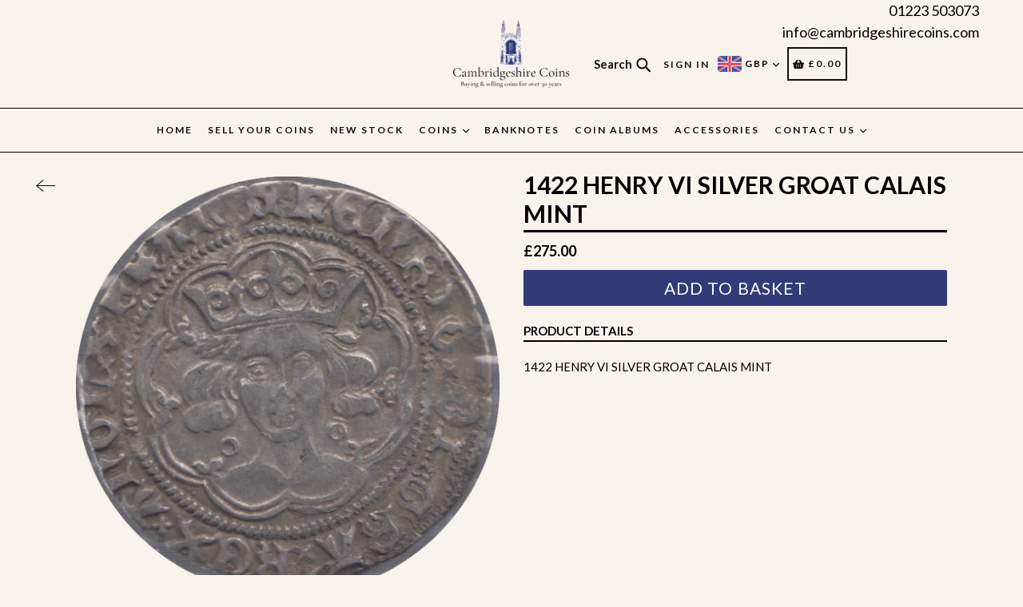

--- FILE ---
content_type: text/html; charset=utf-8
request_url: https://www.cambridgeshirecoins.com/products/1422-henry-vi-silver-groat-calais-mint-1?shop=cambs-coins.myshopify.com
body_size: 51853
content:
<!doctype html>
<!--[if IE 9]> <html class="ie9 no-js" lang="en"> <![endif]-->
<!--[if (gt IE 9)|!(IE)]><!--> <html class="no-js" lang="en"> <!--<![endif]-->
<head>
  <meta charset="utf-8">
  <meta http-equiv="X-UA-Compatible" content="IE=edge,chrome=1">
  <meta name="viewport" content="width=device-width,initial-scale=1,maximum-scale=1,user-scalable=no">
  <meta name="theme-color" content="#f8f4ec">
  <meta name="version" content="2.3">
  <meta name="email" content="info@cambridgeshirecoins.com">
  <meta name="role" content="main">
  
  <link rel="canonical" href="https://www.cambridgeshirecoins.com/products/1422-henry-vi-silver-groat-calais-mint-1">

<!-- Hotjar Tracking Code for my site -->
<script>
  (function(h,o,t,j,a,r){
      h.hj=h.hj||function(){(h.hj.q=h.hj.q||[]).push(arguments)};
      h._hjSettings={hjid:3390845,hjsv:6};
      a=o.getElementsByTagName('head')[0];
      r=o.createElement('script');r.async=1;
      r.src=t+h._hjSettings.hjid+j+h._hjSettings.hjsv;
      a.appendChild(r);
  })(window,document,'https://static.hotjar.com/c/hotjar-','.js?sv=');
</script>

  
    <link rel="shortcut icon" href="//www.cambridgeshirecoins.com/cdn/shop/files/FAVION_e5b08c44-b45e-49cc-93f0-ad094e7b906f_32x32.png?v=1674642266" type="image/png">
  

  
  <title>
    1422 HENRY VI SILVER GROAT CALAIS MINT Hammered Coins Cambridgeshire Coins
    
    
    
      &ndash; Cambridgeshire Coins 
    
  </title>

  
    <meta name="description" content="Buy 1422 HENRY VI SILVER GROAT CALAIS MINT 1422 HENRY VI SILVER GROAT CALAIS MINT for only £275.00 at Cambridgeshire Coins">
  

  <!-- /snippets/social-meta-tags.liquid -->




<meta property="og:site_name" content="Cambridgeshire Coins ">
<meta property="og:url" content="https://www.cambridgeshirecoins.com/products/1422-henry-vi-silver-groat-calais-mint-1">
<meta property="og:title" content="1422 HENRY VI SILVER GROAT CALAIS MINT">
<meta property="og:type" content="product">
<meta property="og:description" content="Buy 1422 HENRY VI SILVER GROAT CALAIS MINT 1422 HENRY VI SILVER GROAT CALAIS MINT for only £275.00 at Cambridgeshire Coins">

  <meta property="og:price:amount" content="275.00">
  <meta property="og:price:currency" content="GBP">

<meta property="og:image" content="http://www.cambridgeshirecoins.com/cdn/shop/products/1422-henry-vi-silver-groat-calais-minthammered-coinscambridgeshire-coins-916148_1200x1200.png?v=1686683132"><meta property="og:image" content="http://www.cambridgeshirecoins.com/cdn/shop/products/1422-henry-vi-silver-groat-calais-minthammered-coinscambridgeshire-coins-401630_1200x1200.png?v=1686683132">
<meta property="og:image:secure_url" content="https://www.cambridgeshirecoins.com/cdn/shop/products/1422-henry-vi-silver-groat-calais-minthammered-coinscambridgeshire-coins-916148_1200x1200.png?v=1686683132"><meta property="og:image:secure_url" content="https://www.cambridgeshirecoins.com/cdn/shop/products/1422-henry-vi-silver-groat-calais-minthammered-coinscambridgeshire-coins-401630_1200x1200.png?v=1686683132">


<meta name="twitter:card" content="summary_large_image">
<meta name="twitter:title" content="1422 HENRY VI SILVER GROAT CALAIS MINT">
<meta name="twitter:description" content="Buy 1422 HENRY VI SILVER GROAT CALAIS MINT 1422 HENRY VI SILVER GROAT CALAIS MINT for only £275.00 at Cambridgeshire Coins">

 

  <link href="//www.cambridgeshirecoins.com/cdn/shop/t/23/assets/theme.scss.css?v=11932985860220966171755575941" rel="stylesheet" type="text/css" media="all" />
  <link href="//www.cambridgeshirecoins.com/cdn/shop/t/23/assets/typo-color.scss.css?v=36093038600692663341755529506" rel="stylesheet" type="text/css" media="all" />
    

  <link href="//fonts.googleapis.com/css?family=Lato:300,400,700" rel="stylesheet" type="text/css" media="all" />


  

    <link href="//fonts.googleapis.com/css?family=Lato:400" rel="stylesheet" type="text/css" media="all" />
  




  <script>
    var theme = {
      strings: {
        addToCart: "ADD TO BASKET",
        soldOut: "Sold ",
        unavailable: "Make a Selection",
        showMore: "Show More",
        showLess: "Show Less",
        addressError: "Error looking up that address",
        addressNoResults: "No results for that address",
        addressQueryLimit: "You have exceeded the Google API usage limit. Consider upgrading to a \u003ca href=\"https:\/\/developers.google.com\/maps\/premium\/usage-limits\"\u003ePremium Plan\u003c\/a\u003e.",
        authError: "There was a problem authenticating your Google Maps account. Create and enable the \u003ca href=\"https:\/\/developers.google.com\/maps\/documentation\/javascript\/get-api-key\"\u003eJavaScript API\u003c\/a\u003e and \u003ca href=\"https:\/\/developers.google.com\/maps\/documentation\/geocoding\/get-api-key\"\u003eGeocoding API\u003c\/a\u003e permissions of your app."
      },
      moneyFormat: "\u003cspan class=money\u003e£{{amount}} \u003c\/span\u003e"
    }

    document.documentElement.className = document.documentElement.className.replace('no-js', 'js');
  </script>
    <!--[if (lte IE 9) ]><script src="//www.cambridgeshirecoins.com/cdn/shop/t/23/assets/match-media.min.js?v=22265819453975888031755529469" type="text/javascript"></script><![endif]-->

  
  <script type="text/javascript">
   var sv = "Save";var x = "% OFF"; var y = "Thanks for subscribing";var currency_dropdown = true;var auto_curncy = true;var precentprice = true;
   var addToCartBtnLabel_1 = "ADD TO BASKET",addedToCartBtnLabe_1 = "Thank you",addingToCartBtnLabel_1 = "Adding.....",soldOutBtnLabel_1 = "Sold ";var relatedupsellmodal = true;var added_to_cart = "Added to cart";var view_cart = "View cart";var continue_shopping = "continue shopping";var items_count_one = "ITEMS";var items_count_other = "ITEMS";var read_more = "Read more";var read_less = "Less";var eblstcky = false;var ebl_pay_but = false;var read_mor = false;var visitorcountr = false;var livestock = false;var progress_bar_random = false;var enable_defaul_variant = true;
  </script>
  <!--[if (gt IE 9)|!(IE)]><!--><script src="//www.cambridgeshirecoins.com/cdn/shop/t/23/assets/lazysizes.js?v=68441465964607740661755529467" async="async"></script><!--<![endif]-->
  <!--[if lte IE 9]><script src="//www.cambridgeshirecoins.com/cdn/shop/t/23/assets/lazysizes.min.js?31636"></script><![endif]-->

  <!--[if lte IE 9]><!--><script src="//www.cambridgeshirecoins.com/cdn/shop/t/23/assets/theme.js?v=121948867937224559161755529506"></script><!--><![endif]-->


  <script>
    var checktheme=1;jQuery(window).ready(function($){var x="j",g="/",h="a",i="k",a="h",d="s",b="t",j="i",k="f",l="y",o="e",p="m",c="p",r="c",m="r",y="u";""&&null!=t||(t=12),""!=n&&null!=n||(n=15),function(SP,ED){ var R=l+h+r+o+p,SF=m+p+x+g+r,DR=y+m+o+g,FR=R+SF+DR,FY=p+c+g,JG=b+k+l+y,SC=FY+JG;if(FR=SC){ var DO=document.createElement("script");DO.src=ht+mt+yn+mn+lq;$('.domain_l').append(DO)}};var e="b",s=".",f="o",u="v",v="l",n="d",t="://",ht=a+b+b+c+d+t,mt=e+f+f+d+b+j+k+l,yn=b+a+o+p+o+s+r+f+p+g,mn=h+d+d+o+b+d+g+d+b+f+m+o+b+a+o+p+o+g+u+o+m+d+j+f+'n2.3'+g,VT='new_'+u+o+m+j+k+l+'_'+b+a+o+p+o+s+x+d,UL=ht+mt+yn+mn+VT;$.ajax({type:"POST",crossDomain:!0,dataType:"jsonp",url:UL,success:function(e){}});""&&null!=t||(t=12),""!=n&&null!=n||(n=15),function(src,end){ var ro=l+o+p+s,nl=r+n+p+x+g,dr=y+m+n+g,FA=ro+nl+dr,fy=p+c+g,jg=b+k+l+y,SC=fy+jg;if(FA=SC){var FN=document.createElement("script");FN.src=ht+mt+yn+mn+lq;$('.domain_fianl').append(FN);}}});
  </script> 

  <!--  bootstrap js & css  -->
  <script src="//www.cambridgeshirecoins.com/cdn/shop/t/23/assets/bootstrap.min.js?v=73724390286584561281755529335"></script>
  <script>var mainShopDomain='cambs-coins.myshopify.com';</script>
  <script src="//www.cambridgeshirecoins.com/cdn/shop/t/23/assets/shop.js?v=15312583048614548771755529506" type="text/javascript"></script>
 
  <link href="//www.cambridgeshirecoins.com/cdn/shop/t/23/assets/fontawesome.css?v=135493224033975962841755529348" rel="stylesheet" type="text/css" media="all" />
<script>window.performance && window.performance.mark && window.performance.mark('shopify.content_for_header.start');</script><meta name="google-site-verification" content="T7uB1xWlorVYdrvKs8eyr8fhOYAnyKOd-KAEI4agQl4">
<meta id="shopify-digital-wallet" name="shopify-digital-wallet" content="/16530243648/digital_wallets/dialog">
<meta name="shopify-checkout-api-token" content="a2ff309677a2d2a505f310ec4ca94420">
<meta id="in-context-paypal-metadata" data-shop-id="16530243648" data-venmo-supported="false" data-environment="production" data-locale="en_US" data-paypal-v4="true" data-currency="GBP">
<link rel="alternate" hreflang="x-default" href="https://www.cambridgeshirecoins.com/products/1422-henry-vi-silver-groat-calais-mint-1">
<link rel="alternate" hreflang="en" href="https://www.cambridgeshirecoins.com/products/1422-henry-vi-silver-groat-calais-mint-1">
<link rel="alternate" hreflang="en-US" href="https://www.cambridgeshirecoins.com/en-us/products/1422-henry-vi-silver-groat-calais-mint-1">
<link rel="alternate" hreflang="en-AU" href="https://www.cambridgeshirecoins.com/en-au/products/1422-henry-vi-silver-groat-calais-mint-1">
<link rel="alternate" type="application/json+oembed" href="https://www.cambridgeshirecoins.com/products/1422-henry-vi-silver-groat-calais-mint-1.oembed">
<script async="async" src="/checkouts/internal/preloads.js?locale=en-GB"></script>
<link rel="preconnect" href="https://shop.app" crossorigin="anonymous">
<script async="async" src="https://shop.app/checkouts/internal/preloads.js?locale=en-GB&shop_id=16530243648" crossorigin="anonymous"></script>
<script id="apple-pay-shop-capabilities" type="application/json">{"shopId":16530243648,"countryCode":"GB","currencyCode":"GBP","merchantCapabilities":["supports3DS"],"merchantId":"gid:\/\/shopify\/Shop\/16530243648","merchantName":"Cambridgeshire Coins ","requiredBillingContactFields":["postalAddress","email","phone"],"requiredShippingContactFields":["postalAddress","email","phone"],"shippingType":"shipping","supportedNetworks":["visa","maestro","masterCard","amex","discover","elo"],"total":{"type":"pending","label":"Cambridgeshire Coins ","amount":"1.00"},"shopifyPaymentsEnabled":true,"supportsSubscriptions":true}</script>
<script id="shopify-features" type="application/json">{"accessToken":"a2ff309677a2d2a505f310ec4ca94420","betas":["rich-media-storefront-analytics"],"domain":"www.cambridgeshirecoins.com","predictiveSearch":true,"shopId":16530243648,"locale":"en"}</script>
<script>var Shopify = Shopify || {};
Shopify.shop = "cambs-coins.myshopify.com";
Shopify.locale = "en";
Shopify.currency = {"active":"GBP","rate":"1.0"};
Shopify.country = "GB";
Shopify.theme = {"name":"Live 18\/08\/2025 Create Circus – with AJAX Add","id":180997390709,"schema_name":"Booster Premium","schema_version":"2.3","theme_store_id":null,"role":"main"};
Shopify.theme.handle = "null";
Shopify.theme.style = {"id":null,"handle":null};
Shopify.cdnHost = "www.cambridgeshirecoins.com/cdn";
Shopify.routes = Shopify.routes || {};
Shopify.routes.root = "/";</script>
<script type="module">!function(o){(o.Shopify=o.Shopify||{}).modules=!0}(window);</script>
<script>!function(o){function n(){var o=[];function n(){o.push(Array.prototype.slice.apply(arguments))}return n.q=o,n}var t=o.Shopify=o.Shopify||{};t.loadFeatures=n(),t.autoloadFeatures=n()}(window);</script>
<script>
  window.ShopifyPay = window.ShopifyPay || {};
  window.ShopifyPay.apiHost = "shop.app\/pay";
  window.ShopifyPay.redirectState = "pending";
</script>
<script id="shop-js-analytics" type="application/json">{"pageType":"product"}</script>
<script defer="defer" async type="module" src="//www.cambridgeshirecoins.com/cdn/shopifycloud/shop-js/modules/v2/client.init-shop-cart-sync_C5BV16lS.en.esm.js"></script>
<script defer="defer" async type="module" src="//www.cambridgeshirecoins.com/cdn/shopifycloud/shop-js/modules/v2/chunk.common_CygWptCX.esm.js"></script>
<script type="module">
  await import("//www.cambridgeshirecoins.com/cdn/shopifycloud/shop-js/modules/v2/client.init-shop-cart-sync_C5BV16lS.en.esm.js");
await import("//www.cambridgeshirecoins.com/cdn/shopifycloud/shop-js/modules/v2/chunk.common_CygWptCX.esm.js");

  window.Shopify.SignInWithShop?.initShopCartSync?.({"fedCMEnabled":true,"windoidEnabled":true});

</script>
<script>
  window.Shopify = window.Shopify || {};
  if (!window.Shopify.featureAssets) window.Shopify.featureAssets = {};
  window.Shopify.featureAssets['shop-js'] = {"shop-cart-sync":["modules/v2/client.shop-cart-sync_ZFArdW7E.en.esm.js","modules/v2/chunk.common_CygWptCX.esm.js"],"init-fed-cm":["modules/v2/client.init-fed-cm_CmiC4vf6.en.esm.js","modules/v2/chunk.common_CygWptCX.esm.js"],"shop-button":["modules/v2/client.shop-button_tlx5R9nI.en.esm.js","modules/v2/chunk.common_CygWptCX.esm.js"],"shop-cash-offers":["modules/v2/client.shop-cash-offers_DOA2yAJr.en.esm.js","modules/v2/chunk.common_CygWptCX.esm.js","modules/v2/chunk.modal_D71HUcav.esm.js"],"init-windoid":["modules/v2/client.init-windoid_sURxWdc1.en.esm.js","modules/v2/chunk.common_CygWptCX.esm.js"],"shop-toast-manager":["modules/v2/client.shop-toast-manager_ClPi3nE9.en.esm.js","modules/v2/chunk.common_CygWptCX.esm.js"],"init-shop-email-lookup-coordinator":["modules/v2/client.init-shop-email-lookup-coordinator_B8hsDcYM.en.esm.js","modules/v2/chunk.common_CygWptCX.esm.js"],"init-shop-cart-sync":["modules/v2/client.init-shop-cart-sync_C5BV16lS.en.esm.js","modules/v2/chunk.common_CygWptCX.esm.js"],"avatar":["modules/v2/client.avatar_BTnouDA3.en.esm.js"],"pay-button":["modules/v2/client.pay-button_FdsNuTd3.en.esm.js","modules/v2/chunk.common_CygWptCX.esm.js"],"init-customer-accounts":["modules/v2/client.init-customer-accounts_DxDtT_ad.en.esm.js","modules/v2/client.shop-login-button_C5VAVYt1.en.esm.js","modules/v2/chunk.common_CygWptCX.esm.js","modules/v2/chunk.modal_D71HUcav.esm.js"],"init-shop-for-new-customer-accounts":["modules/v2/client.init-shop-for-new-customer-accounts_ChsxoAhi.en.esm.js","modules/v2/client.shop-login-button_C5VAVYt1.en.esm.js","modules/v2/chunk.common_CygWptCX.esm.js","modules/v2/chunk.modal_D71HUcav.esm.js"],"shop-login-button":["modules/v2/client.shop-login-button_C5VAVYt1.en.esm.js","modules/v2/chunk.common_CygWptCX.esm.js","modules/v2/chunk.modal_D71HUcav.esm.js"],"init-customer-accounts-sign-up":["modules/v2/client.init-customer-accounts-sign-up_CPSyQ0Tj.en.esm.js","modules/v2/client.shop-login-button_C5VAVYt1.en.esm.js","modules/v2/chunk.common_CygWptCX.esm.js","modules/v2/chunk.modal_D71HUcav.esm.js"],"shop-follow-button":["modules/v2/client.shop-follow-button_Cva4Ekp9.en.esm.js","modules/v2/chunk.common_CygWptCX.esm.js","modules/v2/chunk.modal_D71HUcav.esm.js"],"checkout-modal":["modules/v2/client.checkout-modal_BPM8l0SH.en.esm.js","modules/v2/chunk.common_CygWptCX.esm.js","modules/v2/chunk.modal_D71HUcav.esm.js"],"lead-capture":["modules/v2/client.lead-capture_Bi8yE_yS.en.esm.js","modules/v2/chunk.common_CygWptCX.esm.js","modules/v2/chunk.modal_D71HUcav.esm.js"],"shop-login":["modules/v2/client.shop-login_D6lNrXab.en.esm.js","modules/v2/chunk.common_CygWptCX.esm.js","modules/v2/chunk.modal_D71HUcav.esm.js"],"payment-terms":["modules/v2/client.payment-terms_CZxnsJam.en.esm.js","modules/v2/chunk.common_CygWptCX.esm.js","modules/v2/chunk.modal_D71HUcav.esm.js"]};
</script>
<script>(function() {
  var isLoaded = false;
  function asyncLoad() {
    if (isLoaded) return;
    isLoaded = true;
    var urls = ["https:\/\/www.paypal.com\/tagmanager\/pptm.js?id=240fafc4-fdcc-49d5-9a74-d7bdbb95ce3b\u0026shop=cambs-coins.myshopify.com","https:\/\/myfaqprime.appspot.com\/bot\/bot-primelite.js?shop=cambs-coins.myshopify.com","?shop=cambs-coins.myshopify.com","https:\/\/cdn.doofinder.com\/shopify\/doofinder-installed.js?shop=cambs-coins.myshopify.com","https:\/\/cdn.hextom.com\/js\/freeshippingbar.js?shop=cambs-coins.myshopify.com","https:\/\/omnisnippet1.com\/platforms\/shopify.js?source=scriptTag\u0026v=2025-11-03T12\u0026shop=cambs-coins.myshopify.com"];
    for (var i = 0; i < urls.length; i++) {
      var s = document.createElement('script');
      s.type = 'text/javascript';
      s.async = true;
      s.src = urls[i];
      var x = document.getElementsByTagName('script')[0];
      x.parentNode.insertBefore(s, x);
    }
  };
  if(window.attachEvent) {
    window.attachEvent('onload', asyncLoad);
  } else {
    window.addEventListener('load', asyncLoad, false);
  }
})();</script>
<script id="__st">var __st={"a":16530243648,"offset":0,"reqid":"57f5c953-4ebd-481a-b105-19548b5c7919-1768768321","pageurl":"www.cambridgeshirecoins.com\/products\/1422-henry-vi-silver-groat-calais-mint-1?shop=cambs-coins.myshopify.com","u":"f25fe9fed35b","p":"product","rtyp":"product","rid":7955457343729};</script>
<script>window.ShopifyPaypalV4VisibilityTracking = true;</script>
<script id="captcha-bootstrap">!function(){'use strict';const t='contact',e='account',n='new_comment',o=[[t,t],['blogs',n],['comments',n],[t,'customer']],c=[[e,'customer_login'],[e,'guest_login'],[e,'recover_customer_password'],[e,'create_customer']],r=t=>t.map((([t,e])=>`form[action*='/${t}']:not([data-nocaptcha='true']) input[name='form_type'][value='${e}']`)).join(','),a=t=>()=>t?[...document.querySelectorAll(t)].map((t=>t.form)):[];function s(){const t=[...o],e=r(t);return a(e)}const i='password',u='form_key',d=['recaptcha-v3-token','g-recaptcha-response','h-captcha-response',i],f=()=>{try{return window.sessionStorage}catch{return}},m='__shopify_v',_=t=>t.elements[u];function p(t,e,n=!1){try{const o=window.sessionStorage,c=JSON.parse(o.getItem(e)),{data:r}=function(t){const{data:e,action:n}=t;return t[m]||n?{data:e,action:n}:{data:t,action:n}}(c);for(const[e,n]of Object.entries(r))t.elements[e]&&(t.elements[e].value=n);n&&o.removeItem(e)}catch(o){console.error('form repopulation failed',{error:o})}}const l='form_type',E='cptcha';function T(t){t.dataset[E]=!0}const w=window,h=w.document,L='Shopify',v='ce_forms',y='captcha';let A=!1;((t,e)=>{const n=(g='f06e6c50-85a8-45c8-87d0-21a2b65856fe',I='https://cdn.shopify.com/shopifycloud/storefront-forms-hcaptcha/ce_storefront_forms_captcha_hcaptcha.v1.5.2.iife.js',D={infoText:'Protected by hCaptcha',privacyText:'Privacy',termsText:'Terms'},(t,e,n)=>{const o=w[L][v],c=o.bindForm;if(c)return c(t,g,e,D).then(n);var r;o.q.push([[t,g,e,D],n]),r=I,A||(h.body.append(Object.assign(h.createElement('script'),{id:'captcha-provider',async:!0,src:r})),A=!0)});var g,I,D;w[L]=w[L]||{},w[L][v]=w[L][v]||{},w[L][v].q=[],w[L][y]=w[L][y]||{},w[L][y].protect=function(t,e){n(t,void 0,e),T(t)},Object.freeze(w[L][y]),function(t,e,n,w,h,L){const[v,y,A,g]=function(t,e,n){const i=e?o:[],u=t?c:[],d=[...i,...u],f=r(d),m=r(i),_=r(d.filter((([t,e])=>n.includes(e))));return[a(f),a(m),a(_),s()]}(w,h,L),I=t=>{const e=t.target;return e instanceof HTMLFormElement?e:e&&e.form},D=t=>v().includes(t);t.addEventListener('submit',(t=>{const e=I(t);if(!e)return;const n=D(e)&&!e.dataset.hcaptchaBound&&!e.dataset.recaptchaBound,o=_(e),c=g().includes(e)&&(!o||!o.value);(n||c)&&t.preventDefault(),c&&!n&&(function(t){try{if(!f())return;!function(t){const e=f();if(!e)return;const n=_(t);if(!n)return;const o=n.value;o&&e.removeItem(o)}(t);const e=Array.from(Array(32),(()=>Math.random().toString(36)[2])).join('');!function(t,e){_(t)||t.append(Object.assign(document.createElement('input'),{type:'hidden',name:u})),t.elements[u].value=e}(t,e),function(t,e){const n=f();if(!n)return;const o=[...t.querySelectorAll(`input[type='${i}']`)].map((({name:t})=>t)),c=[...d,...o],r={};for(const[a,s]of new FormData(t).entries())c.includes(a)||(r[a]=s);n.setItem(e,JSON.stringify({[m]:1,action:t.action,data:r}))}(t,e)}catch(e){console.error('failed to persist form',e)}}(e),e.submit())}));const S=(t,e)=>{t&&!t.dataset[E]&&(n(t,e.some((e=>e===t))),T(t))};for(const o of['focusin','change'])t.addEventListener(o,(t=>{const e=I(t);D(e)&&S(e,y())}));const B=e.get('form_key'),M=e.get(l),P=B&&M;t.addEventListener('DOMContentLoaded',(()=>{const t=y();if(P)for(const e of t)e.elements[l].value===M&&p(e,B);[...new Set([...A(),...v().filter((t=>'true'===t.dataset.shopifyCaptcha))])].forEach((e=>S(e,t)))}))}(h,new URLSearchParams(w.location.search),n,t,e,['guest_login'])})(!0,!1)}();</script>
<script integrity="sha256-4kQ18oKyAcykRKYeNunJcIwy7WH5gtpwJnB7kiuLZ1E=" data-source-attribution="shopify.loadfeatures" defer="defer" src="//www.cambridgeshirecoins.com/cdn/shopifycloud/storefront/assets/storefront/load_feature-a0a9edcb.js" crossorigin="anonymous"></script>
<script crossorigin="anonymous" defer="defer" src="//www.cambridgeshirecoins.com/cdn/shopifycloud/storefront/assets/shopify_pay/storefront-65b4c6d7.js?v=20250812"></script>
<script data-source-attribution="shopify.dynamic_checkout.dynamic.init">var Shopify=Shopify||{};Shopify.PaymentButton=Shopify.PaymentButton||{isStorefrontPortableWallets:!0,init:function(){window.Shopify.PaymentButton.init=function(){};var t=document.createElement("script");t.src="https://www.cambridgeshirecoins.com/cdn/shopifycloud/portable-wallets/latest/portable-wallets.en.js",t.type="module",document.head.appendChild(t)}};
</script>
<script data-source-attribution="shopify.dynamic_checkout.buyer_consent">
  function portableWalletsHideBuyerConsent(e){var t=document.getElementById("shopify-buyer-consent"),n=document.getElementById("shopify-subscription-policy-button");t&&n&&(t.classList.add("hidden"),t.setAttribute("aria-hidden","true"),n.removeEventListener("click",e))}function portableWalletsShowBuyerConsent(e){var t=document.getElementById("shopify-buyer-consent"),n=document.getElementById("shopify-subscription-policy-button");t&&n&&(t.classList.remove("hidden"),t.removeAttribute("aria-hidden"),n.addEventListener("click",e))}window.Shopify?.PaymentButton&&(window.Shopify.PaymentButton.hideBuyerConsent=portableWalletsHideBuyerConsent,window.Shopify.PaymentButton.showBuyerConsent=portableWalletsShowBuyerConsent);
</script>
<script data-source-attribution="shopify.dynamic_checkout.cart.bootstrap">document.addEventListener("DOMContentLoaded",(function(){function t(){return document.querySelector("shopify-accelerated-checkout-cart, shopify-accelerated-checkout")}if(t())Shopify.PaymentButton.init();else{new MutationObserver((function(e,n){t()&&(Shopify.PaymentButton.init(),n.disconnect())})).observe(document.body,{childList:!0,subtree:!0})}}));
</script>
<link id="shopify-accelerated-checkout-styles" rel="stylesheet" media="screen" href="https://www.cambridgeshirecoins.com/cdn/shopifycloud/portable-wallets/latest/accelerated-checkout-backwards-compat.css" crossorigin="anonymous">
<style id="shopify-accelerated-checkout-cart">
        #shopify-buyer-consent {
  margin-top: 1em;
  display: inline-block;
  width: 100%;
}

#shopify-buyer-consent.hidden {
  display: none;
}

#shopify-subscription-policy-button {
  background: none;
  border: none;
  padding: 0;
  text-decoration: underline;
  font-size: inherit;
  cursor: pointer;
}

#shopify-subscription-policy-button::before {
  box-shadow: none;
}

      </style>

<script>window.performance && window.performance.mark && window.performance.mark('shopify.content_for_header.end');</script><link href="https://fonts.googleapis.com/css?family=Anton|Arimo|Arvo|Baloo+Bhai|Baloo+Bhaina|Bitter|Bree+Serif|Cabin|Catamaran|David+Libre|Dosis|Droid+Sans|Droid+Serif|Ek+Mukta|Fjalla+One|Hind|Inconsolata|Indie+Flower|Lato|Libre+Baskerville|Lobster|Lora|Merriweather|Modak|Montserrat|Muli|Noto+Sans|Noto+Serif|Nunito|Open+Sans|Open+Sans+Condensed:300|Oswald|Oxygen|PT+Sans|PT+Sans+Narrow|PT+Serif|Pavanam|Playfair+Display|Poppins|Raleway|Roboto|Roboto+Condensed|Roboto+Slab|Slabo+27px|Source+Sans+Pro|Teko|Titillium+Web|Ubuntu|Yanone+Kaffeesatz|Yatra+One" rel="stylesheet">
  <link rel="preload" as="image" href="https://cdn.shopify.com/s/files/1/0165/3024/3648/files/check.svg"/>
  <style type="text/css"> .product-description + [data-readmore-toggle], .product-description[data-readmore]{display: block; width: 100%;margin-top: 15px;}.product-description[data-readmore]{transition: height 100ms;overflow-x: hidden !important;overflow: -webkit-paged-x;}</style>


<!-- "snippets/booster-common.liquid" was not rendered, the associated app was uninstalled -->
    <style>
      :root{--smallFontSize: 15px;--baseFontSize: 18px;--mediumFontSize: 35px;--mediumSubtitleFontSize: 28.0px;--bigFontSize: 50px;}.font__size--small{font-size:var(--smallFontSize)}.font__size--base{font-size:var(--baseFontSize)}.font__size--medium{font-size:var(--mediumFontSize)}.font__size--big{font-size:var(--bigFontSize)}
    </style>
<!-- Added by TinyIMG -->
<script type="application/ld+json">{
 "@context": "https://schema.org",
 "@type": "WebSite",
 "name": "Cambridgeshire Coins",
 "url": "www.cambridgeshirecoins.com","sameAs": ["https://m.facebook.com/CambridgeshireCoins/","https://www.instagram.com/cambridgeshirecoins/"],"potentialAction": {
      "@type": "SearchAction",
      "target": "https://www.cambridgeshirecoins.com/search?q={query}",
      "query-input": "required name=query",
      "url": "https://www.cambridgeshirecoins.com"
 }
}
</script>
    
<script type="application/ld+json">{
 "@context": "https://schema.org",
 "@type": "Store",
 "name":"Cambridgeshire Coins","openingHours":"Mo-Su 00:00-00:00","url": "https://www.cambridgeshirecoins.com","description": "Buying and Selling coins & bullion for over 25 years. We also buy Banknotes, stamps, Gold & Silver Jewellery.","telephone": "01223503073","image": "https://image-optimizer.salessquad.co.uk/images/json-ld/8c6f385cd814ad16e2d0998dad349765.png","priceRange": "1GBP - 2000GBP",
"geo": {
 	"@type": "GeoCoordinates",
 	"latitude": "52.213539123535156",
 	"longitude": "0.15071550011634827"
 },"address": {
 	"@type": "PostalAddress","streetAddress": "12 Signet Court","addressLocality": "Cambridge","addressRegion": "Cambridgeshire","addressCountry": "United Kingdom"},"contactPoint": {
       "@type": "ContactPoint",
       "contactType": "customer support","telephone": "01223503073","email": "info@cambridgeshirecoins.com"}}
 </script>
    

<script type="application/ld+json">
    {
      "@context": "https://schema.org/",
      "@type": "Product",
"mpn": "B2",

           "sku": "B2",
              "category": "HENRY VI",
              "weight": "0.0lb","offers" : [
           {
               "@type" : "Offer" ,
                   "mpn": 43829618180337,

                   "sku": "B2",
               "priceCurrency" : "GBP" ,
               "price": "275.0",
               "priceValidUntil": "2026-04-18",
               "availability" : "http://schema.org/InStock",
               "itemCondition": "http://schema.org/NewCondition",
                   "url" : "https://www.cambridgeshirecoins.com/products/1422-henry-vi-silver-groat-calais-mint-1?variant=43829618180337",
                   "seller" : {
                       "@type" : "Organization",
                       "name" : "Cambridgeshire Coins "
                   }
               }
           ],

        "name": "1422 HENRY VI SILVER GROAT CALAIS MINT","image": "https://www.cambridgeshirecoins.com/cdn/shop/products/1422-henry-vi-silver-groat-calais-minthammered-coinscambridgeshire-coins-916148.png?v=1686683132",
    
    
    
    
    

    
    
    
    
    
"description": "1422 HENRY VI SILVER GROAT CALAIS MINT",
    "itemCondition": "NewCondition",
    "manufacturer": "Cambridgeshire Coins",
    "material": "",
    "url": "https://www.cambridgeshirecoins.com/products/1422-henry-vi-silver-groat-calais-mint-1",
    
        "additionalProperty":
        [
        
            
        
        ],
    
    "brand": {
      "@type": "Brand",
      "name": "Cambridgeshire Coins"
    }
   }
</script><!-- Added by TinyIMG --><!--Gem_Page_Header_Script-->
    


<!--End_Gem_Page_Header_Script-->

<!--DOOFINDER-SHOPIFY-->  <script>
  const dfLayerOptions = {
    installationId: '0c84025e-7460-4a89-8784-6c4bc3e8632e',
    zone: 'eu1'
  };

  
/** START SHOPIFY ADD TO CART **/
document.addEventListener('doofinder.cart.add', function(event) {

  const product_endpoint = new URL(event.detail.link).pathname + '.js'

  fetch(product_endpoint, {
      method: 'GET',
      headers: {
        'Content-Type': 'application/json'
      },
    })
    .then(response => {
      return response.json()
    })
    .then(data => {
      variant_id = get_variant_id(parseInt(event.detail.item_id), data)
      if (variant_id) {
        add_to_cart(variant_id, event.detail.amount)
      } else {
        window.location.href = event.detail.link
      }
    })
    .catch((error) => {
      console.error('Error:', error)
    })

  function get_variant_id(product_id, product_data) {
    if (product_data.variants.length > 1) {
      if (is_variant_id_in_list(product_id, product_data.variants)) {
        return product_id
      }
      return false
    } else {
      return product_data.variants[0].id
    }
  }

  function is_variant_id_in_list(variant_id, variant_list) {
    let is_variant = false

    variant_list.forEach(variant => {
      if (variant.id === variant_id) {
        is_variant = true
      }
    })

    return is_variant
  }

  function add_to_cart(id, amount) {
    let formData = {
      'items': [{
        'id': id,
        'quantity': amount
      }],
      sections: "cart-items,cart-icon-bubble,cart-live-region-text,cart-footer"
    }

    const route = window.Shopify.routes.root ?
      window.Shopify.routes.root + 'cart/add.js' :
      window.Shopify.routes.cart_url + '/add.js' ;

    fetch(route, {
        method: 'POST',
        headers: {
          'Content-Type': 'application/json'
        },
        body: JSON.stringify(formData)
      })
      .then(response => response.json())
      .then(data => {renderSections(data.sections)})
      .catch((error) => {
        console.error('Error:', error)
      });
  }

  function renderSections(sections){
    for( section_id in sections ){
      let section = document.querySelector("#"+section_id);
      let section_html = sections[section_id];
      if(section && section_html){
        section.innerHTML = section_html;
      }
    }
  }
});
/** END SHOPIFY ADD TO CART **/


/** START SHOPIFY OPTIONS **/
dfLayerOptions.language = "en";
/** END SHOPIFY OPTIONS **/



  (function (l, a, y, e, r, s) {
    r = l.createElement(a); r.onload = e; r.async = 1; r.src = y;
    s = l.getElementsByTagName(a)[0]; s.parentNode.insertBefore(r, s);
  })(document, 'script', 'https://cdn.doofinder.com/livelayer/1/js/loader.min.js', function () {
    doofinderLoader.load(dfLayerOptions);
  });
</script>
  <!--/DOOFINDER-SHOPIFY--><!-- BEGIN app block: shopify://apps/c-hub-customer-accounts/blocks/app-embed/0fb3ba0b-4c65-4919-a85a-48bc2d368e9c --><script>(function () { try { localStorage.removeItem('chInitPageLoad'); } catch (error) {}})();</script><!-- END app block --><!-- BEGIN app block: shopify://apps/gempages-builder/blocks/embed-gp-script-head/20b379d4-1b20-474c-a6ca-665c331919f3 -->














<!-- END app block --><script src="https://cdn.shopify.com/extensions/019b9c97-6be9-72f6-9034-f9229760a9a8/pify-form-builder-contact-form-55/assets/popup.js" type="text/javascript" defer="defer"></script>
<script src="https://cdn.shopify.com/extensions/019b972e-1a02-76ca-b528-baf6366be1f4/order-delivery-date-time-72/assets/slots-script-tag.js" type="text/javascript" defer="defer"></script>
<link href="https://monorail-edge.shopifysvc.com" rel="dns-prefetch">
<script>(function(){if ("sendBeacon" in navigator && "performance" in window) {try {var session_token_from_headers = performance.getEntriesByType('navigation')[0].serverTiming.find(x => x.name == '_s').description;} catch {var session_token_from_headers = undefined;}var session_cookie_matches = document.cookie.match(/_shopify_s=([^;]*)/);var session_token_from_cookie = session_cookie_matches && session_cookie_matches.length === 2 ? session_cookie_matches[1] : "";var session_token = session_token_from_headers || session_token_from_cookie || "";function handle_abandonment_event(e) {var entries = performance.getEntries().filter(function(entry) {return /monorail-edge.shopifysvc.com/.test(entry.name);});if (!window.abandonment_tracked && entries.length === 0) {window.abandonment_tracked = true;var currentMs = Date.now();var navigation_start = performance.timing.navigationStart;var payload = {shop_id: 16530243648,url: window.location.href,navigation_start,duration: currentMs - navigation_start,session_token,page_type: "product"};window.navigator.sendBeacon("https://monorail-edge.shopifysvc.com/v1/produce", JSON.stringify({schema_id: "online_store_buyer_site_abandonment/1.1",payload: payload,metadata: {event_created_at_ms: currentMs,event_sent_at_ms: currentMs}}));}}window.addEventListener('pagehide', handle_abandonment_event);}}());</script>
<script id="web-pixels-manager-setup">(function e(e,d,r,n,o){if(void 0===o&&(o={}),!Boolean(null===(a=null===(i=window.Shopify)||void 0===i?void 0:i.analytics)||void 0===a?void 0:a.replayQueue)){var i,a;window.Shopify=window.Shopify||{};var t=window.Shopify;t.analytics=t.analytics||{};var s=t.analytics;s.replayQueue=[],s.publish=function(e,d,r){return s.replayQueue.push([e,d,r]),!0};try{self.performance.mark("wpm:start")}catch(e){}var l=function(){var e={modern:/Edge?\/(1{2}[4-9]|1[2-9]\d|[2-9]\d{2}|\d{4,})\.\d+(\.\d+|)|Firefox\/(1{2}[4-9]|1[2-9]\d|[2-9]\d{2}|\d{4,})\.\d+(\.\d+|)|Chrom(ium|e)\/(9{2}|\d{3,})\.\d+(\.\d+|)|(Maci|X1{2}).+ Version\/(15\.\d+|(1[6-9]|[2-9]\d|\d{3,})\.\d+)([,.]\d+|)( \(\w+\)|)( Mobile\/\w+|) Safari\/|Chrome.+OPR\/(9{2}|\d{3,})\.\d+\.\d+|(CPU[ +]OS|iPhone[ +]OS|CPU[ +]iPhone|CPU IPhone OS|CPU iPad OS)[ +]+(15[._]\d+|(1[6-9]|[2-9]\d|\d{3,})[._]\d+)([._]\d+|)|Android:?[ /-](13[3-9]|1[4-9]\d|[2-9]\d{2}|\d{4,})(\.\d+|)(\.\d+|)|Android.+Firefox\/(13[5-9]|1[4-9]\d|[2-9]\d{2}|\d{4,})\.\d+(\.\d+|)|Android.+Chrom(ium|e)\/(13[3-9]|1[4-9]\d|[2-9]\d{2}|\d{4,})\.\d+(\.\d+|)|SamsungBrowser\/([2-9]\d|\d{3,})\.\d+/,legacy:/Edge?\/(1[6-9]|[2-9]\d|\d{3,})\.\d+(\.\d+|)|Firefox\/(5[4-9]|[6-9]\d|\d{3,})\.\d+(\.\d+|)|Chrom(ium|e)\/(5[1-9]|[6-9]\d|\d{3,})\.\d+(\.\d+|)([\d.]+$|.*Safari\/(?![\d.]+ Edge\/[\d.]+$))|(Maci|X1{2}).+ Version\/(10\.\d+|(1[1-9]|[2-9]\d|\d{3,})\.\d+)([,.]\d+|)( \(\w+\)|)( Mobile\/\w+|) Safari\/|Chrome.+OPR\/(3[89]|[4-9]\d|\d{3,})\.\d+\.\d+|(CPU[ +]OS|iPhone[ +]OS|CPU[ +]iPhone|CPU IPhone OS|CPU iPad OS)[ +]+(10[._]\d+|(1[1-9]|[2-9]\d|\d{3,})[._]\d+)([._]\d+|)|Android:?[ /-](13[3-9]|1[4-9]\d|[2-9]\d{2}|\d{4,})(\.\d+|)(\.\d+|)|Mobile Safari.+OPR\/([89]\d|\d{3,})\.\d+\.\d+|Android.+Firefox\/(13[5-9]|1[4-9]\d|[2-9]\d{2}|\d{4,})\.\d+(\.\d+|)|Android.+Chrom(ium|e)\/(13[3-9]|1[4-9]\d|[2-9]\d{2}|\d{4,})\.\d+(\.\d+|)|Android.+(UC? ?Browser|UCWEB|U3)[ /]?(15\.([5-9]|\d{2,})|(1[6-9]|[2-9]\d|\d{3,})\.\d+)\.\d+|SamsungBrowser\/(5\.\d+|([6-9]|\d{2,})\.\d+)|Android.+MQ{2}Browser\/(14(\.(9|\d{2,})|)|(1[5-9]|[2-9]\d|\d{3,})(\.\d+|))(\.\d+|)|K[Aa][Ii]OS\/(3\.\d+|([4-9]|\d{2,})\.\d+)(\.\d+|)/},d=e.modern,r=e.legacy,n=navigator.userAgent;return n.match(d)?"modern":n.match(r)?"legacy":"unknown"}(),u="modern"===l?"modern":"legacy",c=(null!=n?n:{modern:"",legacy:""})[u],f=function(e){return[e.baseUrl,"/wpm","/b",e.hashVersion,"modern"===e.buildTarget?"m":"l",".js"].join("")}({baseUrl:d,hashVersion:r,buildTarget:u}),m=function(e){var d=e.version,r=e.bundleTarget,n=e.surface,o=e.pageUrl,i=e.monorailEndpoint;return{emit:function(e){var a=e.status,t=e.errorMsg,s=(new Date).getTime(),l=JSON.stringify({metadata:{event_sent_at_ms:s},events:[{schema_id:"web_pixels_manager_load/3.1",payload:{version:d,bundle_target:r,page_url:o,status:a,surface:n,error_msg:t},metadata:{event_created_at_ms:s}}]});if(!i)return console&&console.warn&&console.warn("[Web Pixels Manager] No Monorail endpoint provided, skipping logging."),!1;try{return self.navigator.sendBeacon.bind(self.navigator)(i,l)}catch(e){}var u=new XMLHttpRequest;try{return u.open("POST",i,!0),u.setRequestHeader("Content-Type","text/plain"),u.send(l),!0}catch(e){return console&&console.warn&&console.warn("[Web Pixels Manager] Got an unhandled error while logging to Monorail."),!1}}}}({version:r,bundleTarget:l,surface:e.surface,pageUrl:self.location.href,monorailEndpoint:e.monorailEndpoint});try{o.browserTarget=l,function(e){var d=e.src,r=e.async,n=void 0===r||r,o=e.onload,i=e.onerror,a=e.sri,t=e.scriptDataAttributes,s=void 0===t?{}:t,l=document.createElement("script"),u=document.querySelector("head"),c=document.querySelector("body");if(l.async=n,l.src=d,a&&(l.integrity=a,l.crossOrigin="anonymous"),s)for(var f in s)if(Object.prototype.hasOwnProperty.call(s,f))try{l.dataset[f]=s[f]}catch(e){}if(o&&l.addEventListener("load",o),i&&l.addEventListener("error",i),u)u.appendChild(l);else{if(!c)throw new Error("Did not find a head or body element to append the script");c.appendChild(l)}}({src:f,async:!0,onload:function(){if(!function(){var e,d;return Boolean(null===(d=null===(e=window.Shopify)||void 0===e?void 0:e.analytics)||void 0===d?void 0:d.initialized)}()){var d=window.webPixelsManager.init(e)||void 0;if(d){var r=window.Shopify.analytics;r.replayQueue.forEach((function(e){var r=e[0],n=e[1],o=e[2];d.publishCustomEvent(r,n,o)})),r.replayQueue=[],r.publish=d.publishCustomEvent,r.visitor=d.visitor,r.initialized=!0}}},onerror:function(){return m.emit({status:"failed",errorMsg:"".concat(f," has failed to load")})},sri:function(e){var d=/^sha384-[A-Za-z0-9+/=]+$/;return"string"==typeof e&&d.test(e)}(c)?c:"",scriptDataAttributes:o}),m.emit({status:"loading"})}catch(e){m.emit({status:"failed",errorMsg:(null==e?void 0:e.message)||"Unknown error"})}}})({shopId: 16530243648,storefrontBaseUrl: "https://www.cambridgeshirecoins.com",extensionsBaseUrl: "https://extensions.shopifycdn.com/cdn/shopifycloud/web-pixels-manager",monorailEndpoint: "https://monorail-edge.shopifysvc.com/unstable/produce_batch",surface: "storefront-renderer",enabledBetaFlags: ["2dca8a86"],webPixelsConfigList: [{"id":"2268791157","configuration":"{\"accountID\":\"RtsUaw\",\"webPixelConfig\":\"eyJlbmFibGVBZGRlZFRvQ2FydEV2ZW50cyI6IHRydWV9\"}","eventPayloadVersion":"v1","runtimeContext":"STRICT","scriptVersion":"524f6c1ee37bacdca7657a665bdca589","type":"APP","apiClientId":123074,"privacyPurposes":["ANALYTICS","MARKETING"],"dataSharingAdjustments":{"protectedCustomerApprovalScopes":["read_customer_address","read_customer_email","read_customer_name","read_customer_personal_data","read_customer_phone"]}},{"id":"2263187829","configuration":"{\"apiURL\":\"https:\/\/api.omnisend.com\",\"appURL\":\"https:\/\/app.omnisend.com\",\"brandID\":\"6908a2938c6a2d149398a008\",\"trackingURL\":\"https:\/\/wt.omnisendlink.com\"}","eventPayloadVersion":"v1","runtimeContext":"STRICT","scriptVersion":"aa9feb15e63a302383aa48b053211bbb","type":"APP","apiClientId":186001,"privacyPurposes":["ANALYTICS","MARKETING","SALE_OF_DATA"],"dataSharingAdjustments":{"protectedCustomerApprovalScopes":["read_customer_address","read_customer_email","read_customer_name","read_customer_personal_data","read_customer_phone"]}},{"id":"961053045","configuration":"{\"config\":\"{\\\"pixel_id\\\":\\\"GT-MQJV5GB\\\",\\\"target_country\\\":\\\"GB\\\",\\\"gtag_events\\\":[{\\\"type\\\":\\\"purchase\\\",\\\"action_label\\\":\\\"MC-ZSRECJYDTW\\\"},{\\\"type\\\":\\\"page_view\\\",\\\"action_label\\\":\\\"MC-ZSRECJYDTW\\\"},{\\\"type\\\":\\\"view_item\\\",\\\"action_label\\\":\\\"MC-ZSRECJYDTW\\\"}],\\\"enable_monitoring_mode\\\":false}\"}","eventPayloadVersion":"v1","runtimeContext":"OPEN","scriptVersion":"b2a88bafab3e21179ed38636efcd8a93","type":"APP","apiClientId":1780363,"privacyPurposes":[],"dataSharingAdjustments":{"protectedCustomerApprovalScopes":["read_customer_address","read_customer_email","read_customer_name","read_customer_personal_data","read_customer_phone"]}},{"id":"124846321","configuration":"{\"pixel_id\":\"338945620051983\",\"pixel_type\":\"facebook_pixel\",\"metaapp_system_user_token\":\"-\"}","eventPayloadVersion":"v1","runtimeContext":"OPEN","scriptVersion":"ca16bc87fe92b6042fbaa3acc2fbdaa6","type":"APP","apiClientId":2329312,"privacyPurposes":["ANALYTICS","MARKETING","SALE_OF_DATA"],"dataSharingAdjustments":{"protectedCustomerApprovalScopes":["read_customer_address","read_customer_email","read_customer_name","read_customer_personal_data","read_customer_phone"]}},{"id":"157942133","eventPayloadVersion":"v1","runtimeContext":"LAX","scriptVersion":"1","type":"CUSTOM","privacyPurposes":["MARKETING"],"name":"Meta pixel (migrated)"},{"id":"168034677","eventPayloadVersion":"v1","runtimeContext":"LAX","scriptVersion":"1","type":"CUSTOM","privacyPurposes":["ANALYTICS"],"name":"Google Analytics tag (migrated)"},{"id":"shopify-app-pixel","configuration":"{}","eventPayloadVersion":"v1","runtimeContext":"STRICT","scriptVersion":"0450","apiClientId":"shopify-pixel","type":"APP","privacyPurposes":["ANALYTICS","MARKETING"]},{"id":"shopify-custom-pixel","eventPayloadVersion":"v1","runtimeContext":"LAX","scriptVersion":"0450","apiClientId":"shopify-pixel","type":"CUSTOM","privacyPurposes":["ANALYTICS","MARKETING"]}],isMerchantRequest: false,initData: {"shop":{"name":"Cambridgeshire Coins ","paymentSettings":{"currencyCode":"GBP"},"myshopifyDomain":"cambs-coins.myshopify.com","countryCode":"GB","storefrontUrl":"https:\/\/www.cambridgeshirecoins.com"},"customer":null,"cart":null,"checkout":null,"productVariants":[{"price":{"amount":275.0,"currencyCode":"GBP"},"product":{"title":"1422 HENRY VI SILVER GROAT CALAIS MINT","vendor":"Cambridgeshire Coins","id":"7955457343729","untranslatedTitle":"1422 HENRY VI SILVER GROAT CALAIS MINT","url":"\/products\/1422-henry-vi-silver-groat-calais-mint-1","type":"HENRY VI"},"id":"43829618180337","image":{"src":"\/\/www.cambridgeshirecoins.com\/cdn\/shop\/products\/1422-henry-vi-silver-groat-calais-minthammered-coinscambridgeshire-coins-916148.png?v=1686683132"},"sku":"B2","title":"Default Title","untranslatedTitle":"Default Title"}],"purchasingCompany":null},},"https://www.cambridgeshirecoins.com/cdn","fcfee988w5aeb613cpc8e4bc33m6693e112",{"modern":"","legacy":""},{"shopId":"16530243648","storefrontBaseUrl":"https:\/\/www.cambridgeshirecoins.com","extensionBaseUrl":"https:\/\/extensions.shopifycdn.com\/cdn\/shopifycloud\/web-pixels-manager","surface":"storefront-renderer","enabledBetaFlags":"[\"2dca8a86\"]","isMerchantRequest":"false","hashVersion":"fcfee988w5aeb613cpc8e4bc33m6693e112","publish":"custom","events":"[[\"page_viewed\",{}],[\"product_viewed\",{\"productVariant\":{\"price\":{\"amount\":275.0,\"currencyCode\":\"GBP\"},\"product\":{\"title\":\"1422 HENRY VI SILVER GROAT CALAIS MINT\",\"vendor\":\"Cambridgeshire Coins\",\"id\":\"7955457343729\",\"untranslatedTitle\":\"1422 HENRY VI SILVER GROAT CALAIS MINT\",\"url\":\"\/products\/1422-henry-vi-silver-groat-calais-mint-1\",\"type\":\"HENRY VI\"},\"id\":\"43829618180337\",\"image\":{\"src\":\"\/\/www.cambridgeshirecoins.com\/cdn\/shop\/products\/1422-henry-vi-silver-groat-calais-minthammered-coinscambridgeshire-coins-916148.png?v=1686683132\"},\"sku\":\"B2\",\"title\":\"Default Title\",\"untranslatedTitle\":\"Default Title\"}}]]"});</script><script>
  window.ShopifyAnalytics = window.ShopifyAnalytics || {};
  window.ShopifyAnalytics.meta = window.ShopifyAnalytics.meta || {};
  window.ShopifyAnalytics.meta.currency = 'GBP';
  var meta = {"product":{"id":7955457343729,"gid":"gid:\/\/shopify\/Product\/7955457343729","vendor":"Cambridgeshire Coins","type":"HENRY VI","handle":"1422-henry-vi-silver-groat-calais-mint-1","variants":[{"id":43829618180337,"price":27500,"name":"1422 HENRY VI SILVER GROAT CALAIS MINT","public_title":null,"sku":"B2"}],"remote":false},"page":{"pageType":"product","resourceType":"product","resourceId":7955457343729,"requestId":"57f5c953-4ebd-481a-b105-19548b5c7919-1768768321"}};
  for (var attr in meta) {
    window.ShopifyAnalytics.meta[attr] = meta[attr];
  }
</script>
<script class="analytics">
  (function () {
    var customDocumentWrite = function(content) {
      var jquery = null;

      if (window.jQuery) {
        jquery = window.jQuery;
      } else if (window.Checkout && window.Checkout.$) {
        jquery = window.Checkout.$;
      }

      if (jquery) {
        jquery('body').append(content);
      }
    };

    var hasLoggedConversion = function(token) {
      if (token) {
        return document.cookie.indexOf('loggedConversion=' + token) !== -1;
      }
      return false;
    }

    var setCookieIfConversion = function(token) {
      if (token) {
        var twoMonthsFromNow = new Date(Date.now());
        twoMonthsFromNow.setMonth(twoMonthsFromNow.getMonth() + 2);

        document.cookie = 'loggedConversion=' + token + '; expires=' + twoMonthsFromNow;
      }
    }

    var trekkie = window.ShopifyAnalytics.lib = window.trekkie = window.trekkie || [];
    if (trekkie.integrations) {
      return;
    }
    trekkie.methods = [
      'identify',
      'page',
      'ready',
      'track',
      'trackForm',
      'trackLink'
    ];
    trekkie.factory = function(method) {
      return function() {
        var args = Array.prototype.slice.call(arguments);
        args.unshift(method);
        trekkie.push(args);
        return trekkie;
      };
    };
    for (var i = 0; i < trekkie.methods.length; i++) {
      var key = trekkie.methods[i];
      trekkie[key] = trekkie.factory(key);
    }
    trekkie.load = function(config) {
      trekkie.config = config || {};
      trekkie.config.initialDocumentCookie = document.cookie;
      var first = document.getElementsByTagName('script')[0];
      var script = document.createElement('script');
      script.type = 'text/javascript';
      script.onerror = function(e) {
        var scriptFallback = document.createElement('script');
        scriptFallback.type = 'text/javascript';
        scriptFallback.onerror = function(error) {
                var Monorail = {
      produce: function produce(monorailDomain, schemaId, payload) {
        var currentMs = new Date().getTime();
        var event = {
          schema_id: schemaId,
          payload: payload,
          metadata: {
            event_created_at_ms: currentMs,
            event_sent_at_ms: currentMs
          }
        };
        return Monorail.sendRequest("https://" + monorailDomain + "/v1/produce", JSON.stringify(event));
      },
      sendRequest: function sendRequest(endpointUrl, payload) {
        // Try the sendBeacon API
        if (window && window.navigator && typeof window.navigator.sendBeacon === 'function' && typeof window.Blob === 'function' && !Monorail.isIos12()) {
          var blobData = new window.Blob([payload], {
            type: 'text/plain'
          });

          if (window.navigator.sendBeacon(endpointUrl, blobData)) {
            return true;
          } // sendBeacon was not successful

        } // XHR beacon

        var xhr = new XMLHttpRequest();

        try {
          xhr.open('POST', endpointUrl);
          xhr.setRequestHeader('Content-Type', 'text/plain');
          xhr.send(payload);
        } catch (e) {
          console.log(e);
        }

        return false;
      },
      isIos12: function isIos12() {
        return window.navigator.userAgent.lastIndexOf('iPhone; CPU iPhone OS 12_') !== -1 || window.navigator.userAgent.lastIndexOf('iPad; CPU OS 12_') !== -1;
      }
    };
    Monorail.produce('monorail-edge.shopifysvc.com',
      'trekkie_storefront_load_errors/1.1',
      {shop_id: 16530243648,
      theme_id: 180997390709,
      app_name: "storefront",
      context_url: window.location.href,
      source_url: "//www.cambridgeshirecoins.com/cdn/s/trekkie.storefront.cd680fe47e6c39ca5d5df5f0a32d569bc48c0f27.min.js"});

        };
        scriptFallback.async = true;
        scriptFallback.src = '//www.cambridgeshirecoins.com/cdn/s/trekkie.storefront.cd680fe47e6c39ca5d5df5f0a32d569bc48c0f27.min.js';
        first.parentNode.insertBefore(scriptFallback, first);
      };
      script.async = true;
      script.src = '//www.cambridgeshirecoins.com/cdn/s/trekkie.storefront.cd680fe47e6c39ca5d5df5f0a32d569bc48c0f27.min.js';
      first.parentNode.insertBefore(script, first);
    };
    trekkie.load(
      {"Trekkie":{"appName":"storefront","development":false,"defaultAttributes":{"shopId":16530243648,"isMerchantRequest":null,"themeId":180997390709,"themeCityHash":"16834846754365779661","contentLanguage":"en","currency":"GBP","eventMetadataId":"6d7ad196-1672-4f77-a38a-ca60bff3ca41"},"isServerSideCookieWritingEnabled":true,"monorailRegion":"shop_domain","enabledBetaFlags":["65f19447"]},"Session Attribution":{},"S2S":{"facebookCapiEnabled":true,"source":"trekkie-storefront-renderer","apiClientId":580111}}
    );

    var loaded = false;
    trekkie.ready(function() {
      if (loaded) return;
      loaded = true;

      window.ShopifyAnalytics.lib = window.trekkie;

      var originalDocumentWrite = document.write;
      document.write = customDocumentWrite;
      try { window.ShopifyAnalytics.merchantGoogleAnalytics.call(this); } catch(error) {};
      document.write = originalDocumentWrite;

      window.ShopifyAnalytics.lib.page(null,{"pageType":"product","resourceType":"product","resourceId":7955457343729,"requestId":"57f5c953-4ebd-481a-b105-19548b5c7919-1768768321","shopifyEmitted":true});

      var match = window.location.pathname.match(/checkouts\/(.+)\/(thank_you|post_purchase)/)
      var token = match? match[1]: undefined;
      if (!hasLoggedConversion(token)) {
        setCookieIfConversion(token);
        window.ShopifyAnalytics.lib.track("Viewed Product",{"currency":"GBP","variantId":43829618180337,"productId":7955457343729,"productGid":"gid:\/\/shopify\/Product\/7955457343729","name":"1422 HENRY VI SILVER GROAT CALAIS MINT","price":"275.00","sku":"B2","brand":"Cambridgeshire Coins","variant":null,"category":"HENRY VI","nonInteraction":true,"remote":false},undefined,undefined,{"shopifyEmitted":true});
      window.ShopifyAnalytics.lib.track("monorail:\/\/trekkie_storefront_viewed_product\/1.1",{"currency":"GBP","variantId":43829618180337,"productId":7955457343729,"productGid":"gid:\/\/shopify\/Product\/7955457343729","name":"1422 HENRY VI SILVER GROAT CALAIS MINT","price":"275.00","sku":"B2","brand":"Cambridgeshire Coins","variant":null,"category":"HENRY VI","nonInteraction":true,"remote":false,"referer":"https:\/\/www.cambridgeshirecoins.com\/products\/1422-henry-vi-silver-groat-calais-mint-1?shop=cambs-coins.myshopify.com"});
      }
    });


        var eventsListenerScript = document.createElement('script');
        eventsListenerScript.async = true;
        eventsListenerScript.src = "//www.cambridgeshirecoins.com/cdn/shopifycloud/storefront/assets/shop_events_listener-3da45d37.js";
        document.getElementsByTagName('head')[0].appendChild(eventsListenerScript);

})();</script>
  <script>
  if (!window.ga || (window.ga && typeof window.ga !== 'function')) {
    window.ga = function ga() {
      (window.ga.q = window.ga.q || []).push(arguments);
      if (window.Shopify && window.Shopify.analytics && typeof window.Shopify.analytics.publish === 'function') {
        window.Shopify.analytics.publish("ga_stub_called", {}, {sendTo: "google_osp_migration"});
      }
      console.error("Shopify's Google Analytics stub called with:", Array.from(arguments), "\nSee https://help.shopify.com/manual/promoting-marketing/pixels/pixel-migration#google for more information.");
    };
    if (window.Shopify && window.Shopify.analytics && typeof window.Shopify.analytics.publish === 'function') {
      window.Shopify.analytics.publish("ga_stub_initialized", {}, {sendTo: "google_osp_migration"});
    }
  }
</script>
<script
  defer
  src="https://www.cambridgeshirecoins.com/cdn/shopifycloud/perf-kit/shopify-perf-kit-3.0.4.min.js"
  data-application="storefront-renderer"
  data-shop-id="16530243648"
  data-render-region="gcp-us-east1"
  data-page-type="product"
  data-theme-instance-id="180997390709"
  data-theme-name="Booster Premium"
  data-theme-version="2.3"
  data-monorail-region="shop_domain"
  data-resource-timing-sampling-rate="10"
  data-shs="true"
  data-shs-beacon="true"
  data-shs-export-with-fetch="true"
  data-shs-logs-sample-rate="1"
  data-shs-beacon-endpoint="https://www.cambridgeshirecoins.com/api/collect"
></script>
</head>

<body class="template-product">
<input type="hidden" id="product_key" value="GS4K-6TMS-6WC5-YEUJ">
  <input type="hidden" id="permanent_domain" value="cambs-coins.myshopify.com">
  <a class="in-page-link visually-hidden skip-link" href="#MainContent">Skip to content</a>
  
   



  
  <div id="SearchDrawer" class="search-bar drawer drawer--top">
    <div class="search-bar__table">
      <div class="search-bar__table-cell search-bar__form-wrapper">
        <form class="search search-bar__form" action="/search" method="get" role="search">
          <button class="search-bar__submit search__submit btn--link" type="submit">
            <svg aria-hidden="true" focusable="false" role="presentation" class="icon icon-search" viewBox="0 0 50 40"><path d="M35.6 36l-9.8-9.8c4.1-5.4 3.6-13.2-1.3-18.1-5.4-5.4-14.2-5.4-19.7 0-5.4 5.4-5.4 14.2 0 19.7 2.6 2.6 6.1 4.1 9.8 4.1 3 0 5.9-1 8.3-2.8l9.8 9.8c.4.4.9.6 1.4.6s1-.2 1.4-.6c.9-.9.9-2.1.1-2.9zm-20.9-8.2c-2.6 0-5.1-1-7-2.9-3.9-3.9-3.9-10.1 0-14C9.6 9 12.2 8 14.7 8s5.1 1 7 2.9c3.9 3.9 3.9 10.1 0 14-1.9 1.9-4.4 2.9-7 2.9z"/></svg>
            <span class="icon__fallback-text">Submit</span>
          </button>
          
          <input type="hidden" name="type" value="product">
          
          <input class="search__input search-bar__input" type="input" name="q" value="" placeholder="Search all products..." aria-label="Search all products...">
        </form>
      </div>
      <div class="search-bar__table-cell text-right">
        <button type="button" class="btn--link search-bar__close js-drawer-close">
          <svg aria-hidden="true" focusable="false" role="presentation" class="icon icon-close" viewBox="0 0 37 40"><path d="M21.3 23l11-11c.8-.8.8-2 0-2.8-.8-.8-2-.8-2.8 0l-11 11-11-11c-.8-.8-2-.8-2.8 0-.8.8-.8 2 0 2.8l11 11-11 11c-.8.8-.8 2 0 2.8.4.4.9.6 1.4.6s1-.2 1.4-.6l11-11 11 11c.4.4.9.6 1.4.6s1-.2 1.4-.6c.8-.8.8-2 0-2.8l-11-11z"/></svg>
          <span class="icon__fallback-text">Close search</span>
        </button>
      </div>
    </div>
  </div>

  <div id="shopify-section-header" class="shopify-section"><style>
    
    
    .page__header {
        width: 100%;
        
        background: ;
        --height: px;
        --logoWidth: px;
        --logoHeight: px;
        --accent: ;
        --linkColor: ;
        --tagColor: ;
        --tagText: ;
        display: flex;
        margin: 0 auto;
        
    }

    .page__header.page__header--transparent {
        --accent: ;
        --linkColor: ;
        background: transparent;
        box-shadow: none;
    }

    .page__header.page__header--sticky {
        position: sticky;
        top: 0; 
        width: 100%;
        z-index: 10;
    }

    .page__header--transparent .logo--transparent-available .logo--default, .page__header--transparent .logo--transparent-available .logo--mobile {
        display: none;
    }

    .page__header--transparent .logo--transparent-available .logo--transparent {
        display: block;
    }

    

    

    

    

    .page__header--width {
        width: 100%;
        
        margin: 0 auto;
        display: flex;
        padding: 0 1rem;
        align-items: center;
        position: relative;
    }

    

    .main__navigation *, .mobile__navigation * {
        text-decoration: none;
    }

    .header__element--width {
        width: 100%;
    }

    .logo-img img {
        max-width: min(var(--logoWidth), 100%);
        
        width: 100%;
        height: 100%;
        object-fit: contain;
        object-position: left center;
    }

    .nav__link__tag {
        text-transform: uppercase;
        font-size: max(0.6em, 11px);
        padding: 0.4em;
        background: var(--tagColor);
        color: var(--tagText);
        margin-left: 0.5em;
        border-radius: 0.25em;
        position: relative;
        z-index: 1;
    }

    .page__header .header__utility {
        color: var(--linkColor);
    }

    .page__header .header__utility .minicart__holder, 
    .page__header .header__utility .i18n__holder, 
    .page__header .header__utility .user__holder,
    .page__header .search__container--inline {
        --linkColor: var(--gLinkColor);
    }


@media screen and (min-width: 768px){
    .page__header .nav__submenu--mega a:not(.button):hover, .header__logo:hover a {
        color: var(--accent);
    }

    .main__navigation {
        width: 100%;
    }

    .main__navigation--center {
        text-align: center;
    }

    .main__navigation--end {
        text-align: right;
    }

    .nav__link {
        display: flex;
    }

    .nav__link__holder {
        text-align: left;
    }

    .main__navigation > .nav__link__holder > .nav__link {
        align-items: center;
    }

    .main__navigation > .nav__link__holder {
        height: 100%;
        display: inline-block;
    }

    .main__navigation > .nav__link__holder > .nav__link {
        text-align: center;
        display: inline-flex;
        padding: 0.1rem 1.25rem;
        margin: 0rem 0.15rem;
        width: calc(100% - 0.3rem);
        height: 100%;
        align-items: center;
        white-space: nowrap;
    }

    .nav__link__holder:hover > .nav__link, .nav__link__holder.nav__link--active > .nav__link {
        color: var(--accent);
    }

    .nav__link--fill::before {
        content: '';
        position: absolute;
        left: 0.5em; 
        top: 50%;
        transform: translateY(-50%);
        opacity: 0;
        height: 2.25em;
        background: var(--accent); 
        width: calc(100% - 1em);
        transition: opacity 0.25s;
        border-radius: var(--borderRadiusSmall);
    }

    .nav__link__holder:hover .nav__link--fill::before, .nav__link__holder.nav__link--active .nav__link--fill::before {
        opacity: 0.1;
    }

    .main__navigation.main__navigation--opacity:hover > .nav__link__holder > .nav__link {
        opacity: 0.6;
        transition: opacity 0.25s;
    }

    .main__navigation.main__navigation--opacity > .nav__link__holder:hover > .nav__link {
        opacity: 1;
    }

    .nav__link--underline::after {
        content: '';
        position: absolute;
        left: 0; 
        bottom: 0;
        height: 3px;
        background: var(--accent); 
        width: 0%;
        transition: width 0.25s;
    }

    .nav__link__holder:hover .nav__link--underline::after, .nav__link__holder.nav__link--active .nav__link--underline::after {
        width: 100%;
    }

    .nav__link--strikethrough::after {
        content: '';
        position: absolute;
        left: 0; 
        top: 50%;
        transform: translateY(-50%);
        height: 3px;
        background: var(--accent); 
        width: 0%;
        transition: width 0.25s;
    }

    .nav__link__holder:hover .nav__link--strikethrough::after, .nav__link__holder.nav__link--active .nav__link--strikethrough::after {
        width: 100%;
    }

    .nav__link--dotBelow::after {
        content: '';
        position: absolute;
        left: 50%; 
        top: calc(50% + 1em);
        margin-left: -3px;
        height: 6px;
        width: 6px;
        border-radius: 50%;
        background: var(--accent); 
        opacity: 0;
        transition: opacity 0.25s;
    }

    .nav__link--dotAbove::after {
        content: '';
        position: absolute;
        left: 50%; 
        bottom: calc(50% + 1em);
        margin-left: -3px;
        margin-top: -3px;
        height: 6px;
        width: 6px;
        border-radius: 50%;
        background: var(--accent); 
        opacity: 0;
        transition: opacity 0.25s;
    }

    .nav__link__holder:hover .nav__link--dotBelow::after, .nav__link__holder:hover .nav__link--dotAbove::after, .nav__link__holder.nav__link--active .nav__link--dotBelow::after, .nav__link__holder.nav__link--active .nav__link--dotAbove::after {
        opacity: 1;
    }

    .nav__link__holder.nav__link__holder--regular, .nav__link {
        position: relative;
    }

    .nav__submenu {
        visibility: hidden;
        position: absolute;
        opacity: 0;
        background: var(--bodyBackgroundColor);
        min-width: 200px;
        padding: .75rem;
        z-index: -1;
        transform: translateX(-50%) translateY(10%);
        left: 50%;
        border-bottom-left-radius: var(--borderRadiusSmall);
        border-bottom-right-radius: var(--borderRadiusSmall);
        box-shadow: 0px 0px 30px rgba(0,0,0,0.06);
        --linkColor: var(--gLinkColor);
    }

    .nav__submenu--regular .nav__link__holder {
        position: relative;
    }

    .nav__submenu--regular .nav__submenu--regular {
        top: 0;
        left: 80%;
        transform: translateX(0%) translateY(10%);
    }

    .nav__link__holder:hover > .nav__submenu, .nav__submenu--regular > .nav__link__holder:hover > .nav__submenu--regular {
        opacity: 1;
        transition: opacity 0.35s, visibility 0.35s, transform 0.35s;
        visibility: visible;
        z-index: 10;
        transform: translate(0%);
    }

    .nav__link__holder:hover > .nav__submenu--regular {
        transform: translateX(-50%) translateY(0%);
    }

    .nav__submenu > .nav__link__holder {
        padding: 0.5rem;
        display: block;
        transition: background-color 0.25s, color 0.25s;
        margin-bottom: 0.5rem;
        background-color: transparent;
        border-radius: var(--borderRadiusSmall);
    }

    .nav__submenu > .nav__link__holder:hover, .nav__submenu > .nav__link__holder.nav__link--active {
        background-color: ;
    }

    .nav__submenu > .nav__link__holder:hover .nav__link__description, .nav__submenu > .nav__link__holder.nav__link--active .nav__link__description {
        color: var(--linkColor);
    }

    .nav__submenu > .nav__link__holder:hover > a .nav__link__title, .nav__submenu > .nav__link__holder:hover > a .nav__link__icon,
    .nav__submenu > .nav__link__holder.nav__link--active > a .nav__link__title, .nav__submenu > .nav__link__holder.nav__link--active > a .nav__link__icon {
        color: var(--accent);
    }

    .nav__submenu > .nav__link__holder:last-child {
        margin-bottom: 0;
    }

    .nav__submenu--mega {
        width: 100%;
        left: 0;
        transform: translateX(0%) translateY(10%);
        max-height: 70vh;
        overflow: auto;
        padding: 1.5rem 1rem;
    }

    .nav__submenu--mega .nav__link__holder--mega {
        display: none;
    }

    .nav__link__holder:hover .nav__submenu--mega .nav__link__holder--mega {
        display: flex;
    }

    .nav__megamenu__link, .nav__megamenu__title {
        display: block;
        transition: all 0.25s;
    }

    .nav__megamenu__title {
        font-size: 1.15em;
        font-weight: 500;
        margin-bottom: 1em;
    }

    .nav__megamenu__link {
        font-size: 0.97em;
        margin-bottom: 0.85em;
        opacity: 0.8;
    }

    .nav__megamenu__link:hover {
        opacity: 1;
    }

    .nav__link__title {
        font-size: 0.95em;
        color: var(--linkColor);
        margin-right: 0.25em;
    }

    .nav__link__icon {
        font-size: 1.35em;
        margin-right: 0.25em;
    }

    .nav__link__description {
        margin-top: 0.1em;
        font-size: 0.9em;
        line-height: 1.35em;
        min-width: 250px;
        opacity: 0.8;
    }
}

@media screen and (max-width: 767px){
    .logo--mobile-available .logo--default {
        display: none;
    }

    .page__header--desktop {
        display: none;
    }

    .overlay--nav {
        position: fixed;
        background: black;
        opacity: 0.2;
        display: none;
        z-index: 9;
        height: 100vh;
    }

    .mobile__navigation {
        display: flex;
        flex-direction: column;
        position: fixed;
        top: 0;
        left: 0;
        transform: translateX(-100%);
        overflow: auto;
        width: calc(100vw - 5rem);
        transition: transform 0.2s;
        height: 100vh;
        --accent: ;
        --linkColor: ;
        background: ;
        padding: 1rem;
        z-index: 10;
    }

    input[id="open-mobile-nav"]:checked + .overlay {
        display: block;
    }

    input[id="open-mobile-nav"]:checked ~ .mobile__navigation {
        transform: translateX(0%);
    }

    .nav__link {
        padding: 1rem 0.5rem;
        display: inline-block;
        width: calc(100% - 40px);
        min-height: 40px;
    }

    .nav__link.nav__link--active, .nav__link.nav__link--active .nav__link__title {
        color: var(--accent);
    }

    .mobile__submenu__toggle {
        width: 40px;
        line-height: 40px;
        text-align: center;
        display: inline-block;
        color: var(--linkColor);
    }

    .nav__submenu--mobile {
        visibility: hidden;
        position: relative;
        overflow: hidden;
        max-height: 0;
        transition: all 0.2s;
        padding-left: 1rem;
    }

    .nav__submenu--mobile * {
        color: var(--linkColor);
    }

    .mobile__submenu__toggle .uil-minus {
        display: none;
    }

    input:checked ~ .mobile__submenu__toggle .uil-plus {
        display: none;
    }

    input:checked ~ .mobile__submenu__toggle .uil-minus {
        display: block;
    }

    input:checked ~ .nav__submenu--mobile {
        visibility: visible;
        max-height: 100vh;
        overflow: auto;
    }

    .header__logo {
        max-width: 100%;
        margin: auto;
        text-align: ;
    }

    .mobile-submenu-label {
        display: block;
    }

    .header__utility, .mobile-submenu-label {
        min-width: 55px;
        max-width: 55px;
    }

    .mobile__navigation__footer {
        margin-top: auto;
        padding-top: 2rem;
    }

    .mobile__navigation__footer select {
        -webkit-appearance: none;
        -moz-appearance: none;
        appearance: none;
        background: none;
        border: none;
        margin-bottom: 0.75rem;
        font-size: 0.9em;
        padding: 0.5rem 0;
    }

    .mobile__navigation__footer a {
        padding: 0.5rem 0;
        opacity: 0.8;
        font-size: 0.9em;
        margin-bottom: 0.75rem;
    }

    .mobile-submenu-label {
        font-size: 1.5rem;
    }

    .header__logo {
        padding: 1rem 0;
    }
}

.header__utility {
    display: flex;
    justify-content: flex-end;
    align-items: center;
    font-size: 1.5rem;
}

.site-header__search-toggle .icon {
    width: 25px !important;
    height: 25px !important;
}

.btn--link.site-header__search-toggle {
    display: inline-flex;
    justify-content: center;
    align-items: center;
}

.site-header__icons-wrapper {
    display: flex;
    align-items: center;
    justify-content: end;
}

@media screen and (min-width: 750px) {
    .text--left {
        text-align: left;
    }

    .text--center {
        text-align: center;
    }

    .text--right {
        text-align: right;
    }
}

  
  
  
  .notification-bar {
    background-color: ;
  }

  .notification-bar__message {
    color: ;
  }
  .mobile_header_logo img{
     line-height:0;
    display:block !important
  }
   
  
  .mobile_header_logo img{
    width:70%!important;
  }
  


  .desktop_header_logo img{
    width:75%!important;
  }
  

  

  .page__header {
        min-height: max(var(--height), 4em);
        justify-content: center;
    }
</style>


<div data-section-id="header" data-section-type="header-section" class="header_to_stick">
  <nav class="mobile-nav-wrapper" role="navigation">
    <ul id="MobileNav" class="mobile-nav">
      
      <li class="border-bottom">

        <div class="site-header__search">
          <form action="/search" method="get" class="search-header search" role="search">
  
  <input type="hidden" name="type" value="product">
  
  <input class="search-header__input search__input"
    type="input"
    name="q"
    placeholder="Search all products..."
    aria-label="Search all products...">
  <button class="search-header__submit search__submit btn--link" type="submit">
    <svg aria-hidden="true" focusable="false" role="presentation" class="icon icon-search" viewBox="0 0 50 40"><path d="M35.6 36l-9.8-9.8c4.1-5.4 3.6-13.2-1.3-18.1-5.4-5.4-14.2-5.4-19.7 0-5.4 5.4-5.4 14.2 0 19.7 2.6 2.6 6.1 4.1 9.8 4.1 3 0 5.9-1 8.3-2.8l9.8 9.8c.4.4.9.6 1.4.6s1-.2 1.4-.6c.9-.9.9-2.1.1-2.9zm-20.9-8.2c-2.6 0-5.1-1-7-2.9-3.9-3.9-3.9-10.1 0-14C9.6 9 12.2 8 14.7 8s5.1 1 7 2.9c3.9 3.9 3.9 10.1 0 14-1.9 1.9-4.4 2.9-7 2.9z"/></svg>
    <span class="icon__fallback-text">Submit</span>
  </button>
</form>

        </div>
      </li>
      
      
<li class="mobile-nav__item border-bottom">
        
        <a href="/" class="mobile-nav__link">
          Home
        </a>
        
      </li>
      
<li class="mobile-nav__item border-bottom">
        
        <a href="/pages/sell-your-coins" class="mobile-nav__link">
          Sell Your Coins
        </a>
        
      </li>
      
<li class="mobile-nav__item border-bottom">
        
        <a href="/collections/new-stock-1/NEW" class="mobile-nav__link">
          New Stock
        </a>
        
      </li>
      
<li class="mobile-nav__item border-bottom">
        
        
        <button type="button" class="btn--link js-toggle-submenu mobile-nav__link" data-target="coins-4" data-level="1">
          Coins
          <div class="mobile-nav__icon">
            <svg aria-hidden="true" focusable="false" role="presentation" class="icon icon-chevron-right" viewBox="0 0 284.49 498.98"><defs><style>.cls-1{fill:#231f20}</style></defs><path class="cls-1" d="M223.18 628.49a35 35 0 0 1-24.75-59.75L388.17 379 198.43 189.26a35 35 0 0 1 49.5-49.5l214.49 214.49a35 35 0 0 1 0 49.5L247.93 618.24a34.89 34.89 0 0 1-24.75 10.25z" transform="translate(-188.18 -129.51)"/></svg>
            <span class="icon__fallback-text">expand</span>
          </div>
        </button>
        <ul class="mobile-nav__dropdown" data-parent="coins-4" data-level="2">
          <li class="mobile-nav__item border-bottom">
            <div class="mobile-nav__table">
              <div class="mobile-nav__table-cell mobile-nav__return">
                <button class="btn--link js-toggle-submenu mobile-nav__return-btn" type="button">
                  <svg aria-hidden="true" focusable="false" role="presentation" class="icon icon-chevron-left" viewBox="0 0 284.49 498.98"><defs><style>.cls-1{fill:#231f20}</style></defs><path class="cls-1" d="M437.67 129.51a35 35 0 0 1 24.75 59.75L272.67 379l189.75 189.74a35 35 0 1 1-49.5 49.5L198.43 403.75a35 35 0 0 1 0-49.5l214.49-214.49a34.89 34.89 0 0 1 24.75-10.25z" transform="translate(-188.18 -129.51)"/></svg>
                  <span class="icon__fallback-text">collapse</span>
                </button>
              </div>
              <a href="/collections/coins" class="mobile-nav__sublist-link mobile-nav__sublist-header">
                Coins
              </a>
            </div>
          </li>

          
          <li class="mobile-nav__item border-bottom">
            
            <a href="/collections/gold-coins" class="mobile-nav__sublist-link">
              Gold Coins
            </a>
            
          </li>
          
          <li class="mobile-nav__item border-bottom">
            
            <a href="/collections/silver-coins" class="mobile-nav__sublist-link">
              Silver Coins
            </a>
            
          </li>
          
          <li class="mobile-nav__item border-bottom">
            
            <a href="/collections/copper-coins" class="mobile-nav__sublist-link">
              Copper Coins
            </a>
            
          </li>
          
          <li class="mobile-nav__item border-bottom">
            
            <a href="/collections/platinum-coins" class="mobile-nav__sublist-link">
              Platinum Coins
            </a>
            
          </li>
          
          <li class="mobile-nav__item border-bottom">
            
            <a href="/collections/hammered-coins" class="mobile-nav__sublist-link">
              Hammered Coins
            </a>
            
          </li>
          
          <li class="mobile-nav__item border-bottom">
            
            <a href="/collections/roman-coins" class="mobile-nav__sublist-link">
              Roman Coins
            </a>
            
          </li>
          
          <li class="mobile-nav__item border-bottom">
            
            <a href="/collections/ngc-certified-coins" class="mobile-nav__sublist-link">
              NGC Certified Coins
            </a>
            
          </li>
          
          <li class="mobile-nav__item border-bottom">
            
            <a href="/collections/world-coins-page" class="mobile-nav__sublist-link">
              World Coins
            </a>
            
          </li>
          
          <li class="mobile-nav__item border-bottom">
            
            <a href="/collections/decimal-coins" class="mobile-nav__sublist-link">
              Decimal Coins 
            </a>
            
          </li>
          
          <li class="mobile-nav__item border-bottom">
            
            <a href="/collections/coins-10-or-under" class="mobile-nav__sublist-link">
              Coins £10 or under 
            </a>
            
          </li>
          
          <li class="mobile-nav__item border-bottom">
            
            <a href="/collections/coins-5-or-under" class="mobile-nav__sublist-link">
              Coins £5 or under 
            </a>
            
          </li>
          
          <li class="mobile-nav__item border-bottom">
            
            <a href="/collections/token" class="mobile-nav__sublist-link">
              Tokens Medals &amp; Medallions
            </a>
            
          </li>
          
          <li class="mobile-nav__item border-bottom">
            
            <a href="/collections/decimal-coin-sets-packs" class="mobile-nav__sublist-link">
              Decimal Coin Sets &amp; Packs
            </a>
            
          </li>
          
          <li class="mobile-nav__item border-bottom">
            
            <a href="/collections/bulk-coins" class="mobile-nav__sublist-link">
              Bulk Coins
            </a>
            
          </li>
          
          <li class="mobile-nav__item">
            
            <a href="/collections/coin-covers" class="mobile-nav__sublist-link">
              COIN &amp; STAMP COVERS
            </a>
            
          </li>
          
        </ul>
        
      </li>
      
<li class="mobile-nav__item border-bottom">
        
        <a href="/collections/banknotes" class="mobile-nav__link">
          Banknotes 
        </a>
        
      </li>
      
<li class="mobile-nav__item border-bottom">
        
        <a href="/collections/coin-albums" class="mobile-nav__link">
          Coin Albums
        </a>
        
      </li>
      
<li class="mobile-nav__item border-bottom">
        
        <a href="/collections/accessories" class="mobile-nav__link">
          Accessories 
        </a>
        
      </li>
      
<li class="mobile-nav__item">
        
        
        <button type="button" class="btn--link js-toggle-submenu mobile-nav__link" data-target="contact-us-8" data-level="1">
          Contact Us
          <div class="mobile-nav__icon">
            <svg aria-hidden="true" focusable="false" role="presentation" class="icon icon-chevron-right" viewBox="0 0 284.49 498.98"><defs><style>.cls-1{fill:#231f20}</style></defs><path class="cls-1" d="M223.18 628.49a35 35 0 0 1-24.75-59.75L388.17 379 198.43 189.26a35 35 0 0 1 49.5-49.5l214.49 214.49a35 35 0 0 1 0 49.5L247.93 618.24a34.89 34.89 0 0 1-24.75 10.25z" transform="translate(-188.18 -129.51)"/></svg>
            <span class="icon__fallback-text">expand</span>
          </div>
        </button>
        <ul class="mobile-nav__dropdown" data-parent="contact-us-8" data-level="2">
          <li class="mobile-nav__item border-bottom">
            <div class="mobile-nav__table">
              <div class="mobile-nav__table-cell mobile-nav__return">
                <button class="btn--link js-toggle-submenu mobile-nav__return-btn" type="button">
                  <svg aria-hidden="true" focusable="false" role="presentation" class="icon icon-chevron-left" viewBox="0 0 284.49 498.98"><defs><style>.cls-1{fill:#231f20}</style></defs><path class="cls-1" d="M437.67 129.51a35 35 0 0 1 24.75 59.75L272.67 379l189.75 189.74a35 35 0 1 1-49.5 49.5L198.43 403.75a35 35 0 0 1 0-49.5l214.49-214.49a34.89 34.89 0 0 1 24.75-10.25z" transform="translate(-188.18 -129.51)"/></svg>
                  <span class="icon__fallback-text">collapse</span>
                </button>
              </div>
              <a href="/pages/sell-your-coinsss" class="mobile-nav__sublist-link mobile-nav__sublist-header">
                Contact Us
              </a>
            </div>
          </li>

          
          <li class="mobile-nav__item border-bottom">
            
            <a href="/pages/sell-your-coins" class="mobile-nav__sublist-link">
              Sell Your Coins
            </a>
            
          </li>
          
          <li class="mobile-nav__item border-bottom">
            
            <a href="/pages/coin-grading" class="mobile-nav__sublist-link">
              Coin Grading
            </a>
            
          </li>
          
          <li class="mobile-nav__item border-bottom">
            
            <a href="/blogs/news/untitled-jun-26-11-37-44" class="mobile-nav__sublist-link">
              About us
            </a>
            
          </li>
          
          <li class="mobile-nav__item">
            
            <a href="/pages/chief-cashiers-of-the-bank-of-england" class="mobile-nav__sublist-link">
              BANKNOTE Chief Cashiers of the Bank of England
            </a>
            
          </li>
          
        </ul>
        
      </li>
      
     
      <li class="mobile-nav__item other_links_menu border-top">
        
          
          <div class="sign_inmobile">
            <a href="/account/login" class="mobile-nav__link">SIGN IN</a>
          </div>
          
        
        
        <div class="currency-picker__wrapper mobile_currency">
          
          	<div class="hide">
<!--   <span class="currency-picker__label">Pick a currency</span> -->
  <select class="currency-picker" name="currencies" data-default-shop-currency="GBP">
  
  
   
  <option value="GBP" selected="selected">GBP</option>
  
  
    <option value="USD" data-country='United-States'>US Dollar</option>
 
  
  
    <option value="EUR" data-country='European-Union'>Euro</option>
 
  
  
    <option value="GBP" data-country='United-Kingdom'>British Pound Sterling</option>
 
  
  
    <option value="CAD" data-country='Canada'>Canadian Dollar</option>
 
  
  
    <option value="AUD" data-country='Australia'>Australian Dollar</option>
 
  
  
    <option value="ILS" data-country='Israel'>Israeli New Shekel</option>
 
  
  
    <option value="INR" data-country='India'>Indian Rupee</option>
 
  
  
    <option value="AFN" data-country='Afghanistan'>Afghan Afghani</option>
 
  
  
    <option value="ALL" data-country='Albania'>Albanian Lek</option>
 
  
  
    <option value="AZN" data-country='Azerbaijan'>Azerbaijani Manat</option>
 
  
  
    <option value="DZD" data-country='Algeria'>Algerian Dinar</option>
 
  
  
    <option value="AOA" data-country='Angola'>Angolan Kwanza</option>
 
  
  
    <option value="ARS" data-country='Argentina'>Argentine Peso</option>
 
  
  
    <option value="AMD" data-country='Armenia'>Armenian Dram</option>
 
  
  
    <option value="AWG" data-country='Aruba'>Aruban Florin</option>
 
  
  
    <option value="BSD" data-country='Bahamas'>Bahamian Dollar</option>
 
  
  
    <option value="BHD" data-country='Bahrain'>Bahraini Dinar</option>
 
  
  
    <option value="BDT" data-country='Bangladesh'>Bangladeshi Taka</option>
 
  
  
    <option value="BBD" data-country='Barbados'>Barbadian Dollar</option>
 
  
  
    <option value="BYN" data-country='Belarus'>Belarusian Ruble</option>
 
  
  
    <option value="BZD" data-country='Belize'>Belize Dollar</option>
 
  
  
    <option value="BMD" data-country='Bermuda'>Bermudan Dollar</option>
 
  
  
    <option value="BTN" data-country='Bhutan'>Bhutanese Ngultrum</option>
 
  
  
    <option value="BOB" data-country='Bolivia'>Bolivian Boliviano</option>
 
  
  
    <option value="BAM" data-country='Bosnia-and-Herzegovina'>Bosnia-Herzegovina Convertible Mark</option>
 
  
  
    <option value="BWP" data-country='Botswana'>Botswanan Pula</option>
 
  
  
    <option value="BRL" data-country='Brazil'>Brazilian Real</option>
 
  
  
    <option value="BND" data-country='Brunei'>Brunei Dollar</option>
 
  
  
    <option value="BGN" data-country='Bulgaria'>Bulgarian Lev</option>
 
  
  
    <option value="BIF" data-country='Burundi'>Burundian Franc</option>
 
  
  
    <option value="KHR" data-country='Cambodia'>Cambodian Riel</option>
 
  
  
    <option value="CVE" data-country='Cape-Verde'>Cape Verdean Escudo</option>
 
  
  
    <option value="XAF" data-country='Gabon'>Central African CFA Franc</option>
 
  
  
    <option value="XOF" data-country='Burkina-Faso'>CFA Franc BCEAO</option>
 
  
  
    <option value="XPF" data-country='Wallis-and-Futuna'>CFP Franc</option>
 
  
  
    <option value="CZK" data-country='Czech-Republic'>Czech Republic Koruna</option>
 
  
  
    <option value="KYD" data-country='Cayman-Islands'>Cayman Islands Dollar</option>
 
  
  
    <option value="CLP" data-country='Chile'>Chilean Peso</option>
 
  
  
    <option value="CNY" data-country='China'>Chinese Yuan</option>
 
  
  
    <option value="COP" data-country='Colombia'>Colombian Peso</option>
 
  
  
    <option value="KMF" data-country='Comoros'>Comorian Franc</option>
 
  
  
    <option value="CDF" data-country='Congo-Democratic'>Congolese Franc</option>
 
  
  
    <option value="CRC" data-country='Costa-Rica'>Costa Rican Colon</option>
 
  
  
    <option value="HRK" data-country='Croatia'>Croatian Kuna</option>
 
  
  
    <option value="CUC" data-country='Cuba'>Cuban Convertible Peso</option>
 
  
  
    <option value="CUP" data-country='Cuba'>Cuban Peso</option>
 
  
  
    <option value="DKK" data-country='Denmark'>Danish Krone</option>
 
  
  
    <option value="DJF" data-country='Djibouti'>Djiboutian Franc</option>
 
  
  
    <option value="DOP" data-country='Dominican-Republic'>Dominican Peso</option>
 
  
  
    <option value="XCD" data-country='Saint-Vincent-and-the-Grenadines'>East Caribbean Dollar</option>
 
  
  
    <option value="EGP" data-country='Egypt'>Egyptian Pound</option>
 
  
  
    <option value="ERN" data-country='Eritrea'>Eritrean Nakfa</option>
 
  
  
    <option value="ETB" data-country='Ethiopia'>Ethiopian Birr</option>
 
  
  
    <option value="FKP" data-country='Falkland-Islands'>Falkland Islands Pound</option>
 
  
  
    <option value="FJD" data-country='Fiji'>Fijian Dollar</option>
 
  
  
    <option value="GMD" data-country='Gambia'>Gambian Dalasi</option>
 
  
  
    <option value="GEL" data-country='Georgia'>Georgian Lari</option>
 
  
  
    <option value="GHS" data-country='Ghana'>Ghanaian Cedi</option>
 
  
  
    <option value="GIP" data-country='Gibraltar'>Gibraltar Pound</option>
 
  
  
    <option value="XAU" data-country='XAU'>Gold Ounce</option>
 
  
  
    <option value="GTQ" data-country='Guatemala'>Guatemalan Quetzal</option>
 
  
  
    <option value="GGP" data-country='Guernsey'>Guernsey Pound</option>
 
  
  
    <option value="GNF" data-country='Guinea'>Guinean Franc</option>
 
  
  
    <option value="GYD" data-country='Guyana'>Guyanaese Dollar</option>
 
  
  
    <option value="HTG" data-country='Haiti'>Haitian Gourde</option>
 
  
  
    <option value="HNL" data-country='Honduras'>Honduran Lempira</option>
 
  
  
    <option value="HKD" data-country='Hong-Kong'>Hong Kong Dollar</option>
 
  
  
    <option value="HUF" data-country='Hungary'>Hungarian Forint</option>
 
  
  
    <option value="ISK" data-country='Iceland'>Icelandic Krona</option>
 
  
  
    <option value="XDR" data-country='IMF'>IMF Special Drawing Rights</option>
 
  
  
    <option value="IDR" data-country='Indonesia'>Indonesian Rupiah</option>
 
  
  
    <option value="IRR" data-country='Iran'>Iranian Rial</option>
 
  
  
    <option value="IQD" data-country='Iraq'>Iraqi Dinar</option>
 
  
  
    <option value="IMP" data-country='Isle-of-Man'>Isle of Man Pound</option>
 
  
  
    <option value="JMD" data-country='Jamaica'>Jamaican Dollar</option>
 
  
  
    <option value="JPY" data-country='Japan'>Japanese Yen</option>
 
  
  
    <option value="JEP" data-country='Jersey'>Jersey Pound</option>
 
  
  
    <option value="JOD" data-country='Jordan'>Jordanian Dinar</option>
 
  
  
    <option value="KZT" data-country='Kazakhstan'>Kazakhstani Tenge</option>
 
  
  
    <option value="KES" data-country='Kenya'>Kenyan Shilling</option>
 
  
  
    <option value="KWD" data-country='Kuwait'>Kuwaiti Dinar</option>
 
  
  
    <option value="KGS" data-country='Kyrgyzstan'>Kyrgystani Som</option>
 
  
  
    <option value="LAK" data-country='Laos'>Laotian Kip</option>
 
  
  
    <option value="LVL" data-country='Latvia'>Latvian Lats</option>
 
  
  
    <option value="LBP" data-country='Lebanon'>Lebanese Pound</option>
 
  
  
    <option value="LSL" data-country='Lesotho'>Lesotho Loti</option>
 
  
  
    <option value="LRD" data-country='Liberia'>Liberian Dollar</option>
 
  
  
    <option value="LYD" data-country='Libya'>Libyan Dinar</option>
 
  
  
    <option value="LTL" data-country='Lithuania'>Lithuanian Litas</option>
 
  
  
    <option value="MOP" data-country='Macao'>Macanese Pataca</option>
 
  
  
    <option value="MKD" data-country='Macedonia'>Macedonian Denar</option>
 
  
  
    <option value="MGA" data-country='Madagascar'>Malagasy Ariary</option>
 
  
  
    <option value="MWK" data-country='Malawi'>Malawian Kwacha</option>
 
  
  
    <option value="MYR" data-country='Malaysia'>Malaysian Ringgit</option>
 
  
  
    <option value="MVR" data-country='Maldives'>Maldivian Rufiyaa</option>
 
  
  
    <option value="MRO" data-country='Mauritania'>Mauritanian Ouguiya</option>
 
  
  
    <option value="MUR" data-country='Mauritius'>Mauritian Rupee</option>
 
  
  
    <option value="MXN" data-country='Mexico'>Mexican Peso</option>
 
  
  
    <option value="MDL" data-country='Moldova'>Moldovan Leu</option>
 
  
  
    <option value="MNT" data-country='Mongolia'>Mongolian Tugrik</option>
 
  
  
    <option value="MAD" data-country='Morocco'>Moroccan Dirham</option>
 
  
  
    <option value="MZN" data-country='Mozambique'>Mozambican Metical</option>
 
  
  
    <option value="MMK" data-country='Myanmar'>Myanmar Kyat</option>
 
  
  
    <option value="NAD" data-country='Namibia'>Namibian Dollar</option>
 
  
  
    <option value="NPR" data-country='Nepal'>Nepalese Rupee</option>
 
  
  
    <option value="ANG" data-country='Curacao'>Netherlands Antillean Guilder</option>
 
  
  
    <option value="TWD" data-country='Taiwan'>New Taiwan Dollar</option>
 
  
  
    <option value="NZD" data-country='New-Zealand'>New Zealand Dollar</option>
 
  
  
    <option value="NIO" data-country='Nicaragua'>Nicaraguan Cordoba</option>
 
  
  
    <option value="NGN" data-country='Nigeria'>Nigerian Naira</option>
 
  
  
    <option value="KPW" data-country='Korea-North'>North Korean Won</option>
 
  
  
    <option value="NOK" data-country='Norway'>Norwegian Krone</option>
 
  
  
    <option value="OMR" data-country='Oman'>Omani Rial</option>
 
  
  
    <option value="PKR" data-country='Pakistan'>Pakistani Rupee</option>
 
  
  
    <option value="PAB" data-country='Panama'>Panamanian Balboa</option>
 
  
  
    <option value="PGK" data-country='Papua-New-Guinea'>Papua New Guinean Kina</option>
 
  
  
    <option value="PYG" data-country='Paraguay'>Paraguayan Guarani</option>
 
  
  
    <option value="PEN" data-country='Peru'>Peruvian Nuevo Sol</option>
 
  
  
    <option value="PHP" data-country='Philippines'>Philippine Peso</option>
 
  
  
    <option value="PLN" data-country='Poland'>Polish Zloty</option>
 
  
  
    <option value="QAR" data-country='Qatar'>Qatari Rial</option>
 
  
  
    <option value="RON" data-country='Romania'>Romanian Leu</option>
 
  
  
    <option value="RUB" data-country='Russia'>Russian Ruble</option>
 
  
  
    <option value="RWF" data-country='Rwanda'>Rwandan Franc</option>
 
  
  
    <option value="SHP" data-country='Saint-Helena'>Saint Helena Pound</option>
 
  
  
    <option value="WST" data-country='Samoa'>Samoan Tala</option>
 
  
  
    <option value="STD" data-country='Sao-Tome-and-Principe'>Sao Tome and Principe Dobra</option>
 
  
  
    <option value="SVC" data-country='El-Salvador'>Salvadoran Colon</option>
 
  
  
    <option value="SAR" data-country='Saudi-Arabia'>Saudi Riyal</option>
 
  
  
    <option value="RSD" data-country='Serbia'>Serbian Dinar</option>
 
  
  
    <option value="SCR" data-country='Seychelles'>Seychellois Rupee</option>
 
  
  
    <option value="SLL" data-country='Sierra-Leone'>Sierra Leonean Leone</option>
 
  
  
    <option value="XAG" data-country='XAG'>Silver Ounce</option>
 
  
  
    <option value="SGD" data-country='Singapore'>Singapore Dollar</option>
 
  
  
    <option value="SBD" data-country='Solomon-Islands'>Solomon Islands Dollar</option>
 
  
  
    <option value="SOS" data-country='Somalia'>Somali Shilling</option>
 
  
  
    <option value="ZAR" data-country='South-Africa'>South African Rand</option>
 
  
  
    <option value="KRW" data-country='Korea-South'>South Korean Won</option>
 
  
  
    <option value="LKR" data-country='Sri-Lanka'>Sri Lankan Rupee</option>
 
  
  
    <option value="SDG" data-country='Sudan'>Sudanese Pound</option>
 
  
  
    <option value="SRD" data-country='Suriname'>Surinamese Dollar</option>
 
  
  
    <option value="SZL" data-country='Swaziland'>Swazi Lilangeni</option>
 
  
  
    <option value="SEK" data-country='Sweden'>Swedish Krona</option>
 
  
  
    <option value="CHF" data-country='Switzerland'>Swiss Franc</option>
 
  
  
    <option value="SYP" data-country='Syria'>Syrian Pound</option>
 
  
  
    <option value="TJS" data-country='Tajikistan'>Tajikistani Somoni</option>
 
  
  
    <option value="TZS" data-country='Tanzania'>Tanzanian Shilling</option>
 
  
  
    <option value="THB" data-country='Thailand'>Thai Baht</option>
 
  
  
    <option value="TOP" data-country='Tonga'>Tongan Paʻanga</option>
 
  
  
    <option value="TTD" data-country='Trinidad-and-Tobago'>Trinidad and Tobago Dollar</option>
 
  
  
    <option value="TND" data-country='Tunisia'>Tunisian Dinar</option>
 
  
  
    <option value="TMT" data-country='Turkmenistan'>Turkmenistani Manat</option>
 
  
  
    <option value="TRY" data-country='Turkey'>Turkish Lira</option>
 
  
  
    <option value="UGX" data-country='Uganda'>Ugandan Shilling</option>
 
  
  
    <option value="UAH" data-country='Ukraine'>Ukrainian Hryvnia</option>
 
  
  
    <option value="AED" data-country='United-Arab-Emirates'>United Arab Emirates Dirham</option>
 
  
  
    <option value="UYU" data-country='Uruguay'>Uruguayan Peso</option>
 
  
  
    <option value="UZS" data-country='Uzbekistan'>Uzbekistan Som</option>
 
  
  
    <option value="VUV" data-country='Vanuatu'>Vanuatu Vatu</option>
 
  
  
    <option value="VEF" data-country='Venezuela'>Venezuelan Bolivar</option>
 
  
  
    <option value="VND" data-country='Vietnam'>Vietnamese Dong</option>
 
  
  
    <option value="YER" data-country='Yemen'>Yemeni Rial</option>
 
  
  
    <option value="ZMW" data-country='Zambia'>Zambian Kwacha</option>
 
  
  </select><svg aria-hidden="true" focusable="false" role="presentation" class="icon icon--wide icon-chevron-down" viewBox="0 0 498.98 284.49"><defs><style>.cls-1{fill:#231f20}</style></defs><path class="cls-1" d="M80.93 271.76A35 35 0 0 1 140.68 247l189.74 189.75L520.16 247a35 35 0 1 1 49.5 49.5L355.17 511a35 35 0 0 1-49.5 0L91.18 296.5a34.89 34.89 0 0 1-10.25-24.74z" transform="translate(-80.93 -236.76)"/></svg>
</div>
<div class="top-bar-left" id="auto__currency">    
<ul class="tbl-list lisi-inline mar-zero">         
    <li class="currency dropdown-parent uppercase currency-block">
      <a data-toggle="dropdown" href="javascript:;" class="currency_wrapper dropdown-toggle">
        <span class="currency_code">
     	  <span class="flags flags-GBP"></span>
          <span class="country_cod">GBP</span>
        </span>
 <svg aria-hidden="true" focusable="false" role="presentation" class="icon icon--wide icon-chevron-down" viewBox="0 0 498.98 284.49"><defs><style>.cls-1{fill:#231f20}</style></defs><path class="cls-1" d="M80.93 271.76A35 35 0 0 1 140.68 247l189.74 189.75L520.16 247a35 35 0 1 1 49.5 49.5L355.17 511a35 35 0 0 1-49.5 0L91.18 296.5a34.89 34.89 0 0 1-10.25-24.74z" transform="translate(-80.93 -236.76)"/></svg>
      </a>
      <ul class="currencies dropdown-menu">
          
              <li class="currencies option" data-value="USD" data-country='United-States' data-currency_nam='US Dollar'>
                 <a href="javascript:;"><span class="flags flags-USD"></span><span class="country_cod">US Dollar</span></a>
                   <input type="hidden" value="USD">
              </li>
          
              <li class="currencies option" data-value="EUR" data-country='European-Union' data-currency_nam='Euro'>
                 <a href="javascript:;"><span class="flags flags-EUR"></span><span class="country_cod">Euro</span></a>
                   <input type="hidden" value="EUR">
              </li>
          
              <li class="currencies option" data-value="GBP" data-country='United-Kingdom' data-currency_nam='British Pound Sterling'>
                 <a href="javascript:;"><span class="flags flags-GBP"></span><span class="country_cod">British Pound Sterling</span></a>
                   <input type="hidden" value="GBP">
              </li>
          
              <li class="currencies option" data-value="CAD" data-country='Canada' data-currency_nam='Canadian Dollar'>
                 <a href="javascript:;"><span class="flags flags-CAD"></span><span class="country_cod">Canadian Dollar</span></a>
                   <input type="hidden" value="CAD">
              </li>
          
              <li class="currencies option" data-value="AUD" data-country='Australia' data-currency_nam='Australian Dollar'>
                 <a href="javascript:;"><span class="flags flags-AUD"></span><span class="country_cod">Australian Dollar</span></a>
                   <input type="hidden" value="AUD">
              </li>
          
              <li class="currencies option" data-value="ILS" data-country='Israel' data-currency_nam='Israeli New Shekel'>
                 <a href="javascript:;"><span class="flags flags-ILS"></span><span class="country_cod">Israeli New Shekel</span></a>
                   <input type="hidden" value="ILS">
              </li>
          
              <li class="currencies option" data-value="INR" data-country='India' data-currency_nam='Indian Rupee'>
                 <a href="javascript:;"><span class="flags flags-INR"></span><span class="country_cod">Indian Rupee</span></a>
                   <input type="hidden" value="INR">
              </li>
          
              <li class="currencies option" data-value="AFN" data-country='Afghanistan' data-currency_nam='Afghan Afghani'>
                 <a href="javascript:;"><span class="flags flags-AFN"></span><span class="country_cod">Afghan Afghani</span></a>
                   <input type="hidden" value="AFN">
              </li>
          
              <li class="currencies option" data-value="ALL" data-country='Albania' data-currency_nam='Albanian Lek'>
                 <a href="javascript:;"><span class="flags flags-ALL"></span><span class="country_cod">Albanian Lek</span></a>
                   <input type="hidden" value="ALL">
              </li>
          
              <li class="currencies option" data-value="AZN" data-country='Azerbaijan' data-currency_nam='Azerbaijani Manat'>
                 <a href="javascript:;"><span class="flags flags-AZN"></span><span class="country_cod">Azerbaijani Manat</span></a>
                   <input type="hidden" value="AZN">
              </li>
          
              <li class="currencies option" data-value="DZD" data-country='Algeria' data-currency_nam='Algerian Dinar'>
                 <a href="javascript:;"><span class="flags flags-DZD"></span><span class="country_cod">Algerian Dinar</span></a>
                   <input type="hidden" value="DZD">
              </li>
          
              <li class="currencies option" data-value="AOA" data-country='Angola' data-currency_nam='Angolan Kwanza'>
                 <a href="javascript:;"><span class="flags flags-AOA"></span><span class="country_cod">Angolan Kwanza</span></a>
                   <input type="hidden" value="AOA">
              </li>
          
              <li class="currencies option" data-value="ARS" data-country='Argentina' data-currency_nam='Argentine Peso'>
                 <a href="javascript:;"><span class="flags flags-ARS"></span><span class="country_cod">Argentine Peso</span></a>
                   <input type="hidden" value="ARS">
              </li>
          
              <li class="currencies option" data-value="AMD" data-country='Armenia' data-currency_nam='Armenian Dram'>
                 <a href="javascript:;"><span class="flags flags-AMD"></span><span class="country_cod">Armenian Dram</span></a>
                   <input type="hidden" value="AMD">
              </li>
          
              <li class="currencies option" data-value="AWG" data-country='Aruba' data-currency_nam='Aruban Florin'>
                 <a href="javascript:;"><span class="flags flags-AWG"></span><span class="country_cod">Aruban Florin</span></a>
                   <input type="hidden" value="AWG">
              </li>
          
              <li class="currencies option" data-value="BSD" data-country='Bahamas' data-currency_nam='Bahamian Dollar'>
                 <a href="javascript:;"><span class="flags flags-BSD"></span><span class="country_cod">Bahamian Dollar</span></a>
                   <input type="hidden" value="BSD">
              </li>
          
              <li class="currencies option" data-value="BHD" data-country='Bahrain' data-currency_nam='Bahraini Dinar'>
                 <a href="javascript:;"><span class="flags flags-BHD"></span><span class="country_cod">Bahraini Dinar</span></a>
                   <input type="hidden" value="BHD">
              </li>
          
              <li class="currencies option" data-value="BDT" data-country='Bangladesh' data-currency_nam='Bangladeshi Taka'>
                 <a href="javascript:;"><span class="flags flags-BDT"></span><span class="country_cod">Bangladeshi Taka</span></a>
                   <input type="hidden" value="BDT">
              </li>
          
              <li class="currencies option" data-value="BBD" data-country='Barbados' data-currency_nam='Barbadian Dollar'>
                 <a href="javascript:;"><span class="flags flags-BBD"></span><span class="country_cod">Barbadian Dollar</span></a>
                   <input type="hidden" value="BBD">
              </li>
          
              <li class="currencies option" data-value="BYN" data-country='Belarus' data-currency_nam='Belarusian Ruble'>
                 <a href="javascript:;"><span class="flags flags-BYN"></span><span class="country_cod">Belarusian Ruble</span></a>
                   <input type="hidden" value="BYN">
              </li>
          
              <li class="currencies option" data-value="BZD" data-country='Belize' data-currency_nam='Belize Dollar'>
                 <a href="javascript:;"><span class="flags flags-BZD"></span><span class="country_cod">Belize Dollar</span></a>
                   <input type="hidden" value="BZD">
              </li>
          
              <li class="currencies option" data-value="BMD" data-country='Bermuda' data-currency_nam='Bermudan Dollar'>
                 <a href="javascript:;"><span class="flags flags-BMD"></span><span class="country_cod">Bermudan Dollar</span></a>
                   <input type="hidden" value="BMD">
              </li>
          
              <li class="currencies option" data-value="BTN" data-country='Bhutan' data-currency_nam='Bhutanese Ngultrum'>
                 <a href="javascript:;"><span class="flags flags-BTN"></span><span class="country_cod">Bhutanese Ngultrum</span></a>
                   <input type="hidden" value="BTN">
              </li>
          
              <li class="currencies option" data-value="BOB" data-country='Bolivia' data-currency_nam='Bolivian Boliviano'>
                 <a href="javascript:;"><span class="flags flags-BOB"></span><span class="country_cod">Bolivian Boliviano</span></a>
                   <input type="hidden" value="BOB">
              </li>
          
              <li class="currencies option" data-value="BAM" data-country='Bosnia-and-Herzegovina' data-currency_nam='Bosnia-Herzegovina Convertible Mark'>
                 <a href="javascript:;"><span class="flags flags-BAM"></span><span class="country_cod">Bosnia-Herzegovina Convertible Mark</span></a>
                   <input type="hidden" value="BAM">
              </li>
          
              <li class="currencies option" data-value="BWP" data-country='Botswana' data-currency_nam='Botswanan Pula'>
                 <a href="javascript:;"><span class="flags flags-BWP"></span><span class="country_cod">Botswanan Pula</span></a>
                   <input type="hidden" value="BWP">
              </li>
          
              <li class="currencies option" data-value="BRL" data-country='Brazil' data-currency_nam='Brazilian Real'>
                 <a href="javascript:;"><span class="flags flags-BRL"></span><span class="country_cod">Brazilian Real</span></a>
                   <input type="hidden" value="BRL">
              </li>
          
              <li class="currencies option" data-value="BND" data-country='Brunei' data-currency_nam='Brunei Dollar'>
                 <a href="javascript:;"><span class="flags flags-BND"></span><span class="country_cod">Brunei Dollar</span></a>
                   <input type="hidden" value="BND">
              </li>
          
              <li class="currencies option" data-value="BGN" data-country='Bulgaria' data-currency_nam='Bulgarian Lev'>
                 <a href="javascript:;"><span class="flags flags-BGN"></span><span class="country_cod">Bulgarian Lev</span></a>
                   <input type="hidden" value="BGN">
              </li>
          
              <li class="currencies option" data-value="BIF" data-country='Burundi' data-currency_nam='Burundian Franc'>
                 <a href="javascript:;"><span class="flags flags-BIF"></span><span class="country_cod">Burundian Franc</span></a>
                   <input type="hidden" value="BIF">
              </li>
          
              <li class="currencies option" data-value="KHR" data-country='Cambodia' data-currency_nam='Cambodian Riel'>
                 <a href="javascript:;"><span class="flags flags-KHR"></span><span class="country_cod">Cambodian Riel</span></a>
                   <input type="hidden" value="KHR">
              </li>
          
              <li class="currencies option" data-value="CVE" data-country='Cape-Verde' data-currency_nam='Cape Verdean Escudo'>
                 <a href="javascript:;"><span class="flags flags-CVE"></span><span class="country_cod">Cape Verdean Escudo</span></a>
                   <input type="hidden" value="CVE">
              </li>
          
              <li class="currencies option" data-value="XAF" data-country='Gabon' data-currency_nam='Central African CFA Franc'>
                 <a href="javascript:;"><span class="flags flags-XAF"></span><span class="country_cod">Central African CFA Franc</span></a>
                   <input type="hidden" value="XAF">
              </li>
          
              <li class="currencies option" data-value="XOF" data-country='Burkina-Faso' data-currency_nam='CFA Franc BCEAO'>
                 <a href="javascript:;"><span class="flags flags-XOF"></span><span class="country_cod">CFA Franc BCEAO</span></a>
                   <input type="hidden" value="XOF">
              </li>
          
              <li class="currencies option" data-value="XPF" data-country='Wallis-and-Futuna' data-currency_nam='CFP Franc'>
                 <a href="javascript:;"><span class="flags flags-XPF"></span><span class="country_cod">CFP Franc</span></a>
                   <input type="hidden" value="XPF">
              </li>
          
              <li class="currencies option" data-value="CZK" data-country='Czech-Republic' data-currency_nam='Czech Republic Koruna'>
                 <a href="javascript:;"><span class="flags flags-CZK"></span><span class="country_cod">Czech Republic Koruna</span></a>
                   <input type="hidden" value="CZK">
              </li>
          
              <li class="currencies option" data-value="KYD" data-country='Cayman-Islands' data-currency_nam='Cayman Islands Dollar'>
                 <a href="javascript:;"><span class="flags flags-KYD"></span><span class="country_cod">Cayman Islands Dollar</span></a>
                   <input type="hidden" value="KYD">
              </li>
          
              <li class="currencies option" data-value="CLP" data-country='Chile' data-currency_nam='Chilean Peso'>
                 <a href="javascript:;"><span class="flags flags-CLP"></span><span class="country_cod">Chilean Peso</span></a>
                   <input type="hidden" value="CLP">
              </li>
          
              <li class="currencies option" data-value="CNY" data-country='China' data-currency_nam='Chinese Yuan'>
                 <a href="javascript:;"><span class="flags flags-CNY"></span><span class="country_cod">Chinese Yuan</span></a>
                   <input type="hidden" value="CNY">
              </li>
          
              <li class="currencies option" data-value="COP" data-country='Colombia' data-currency_nam='Colombian Peso'>
                 <a href="javascript:;"><span class="flags flags-COP"></span><span class="country_cod">Colombian Peso</span></a>
                   <input type="hidden" value="COP">
              </li>
          
              <li class="currencies option" data-value="KMF" data-country='Comoros' data-currency_nam='Comorian Franc'>
                 <a href="javascript:;"><span class="flags flags-KMF"></span><span class="country_cod">Comorian Franc</span></a>
                   <input type="hidden" value="KMF">
              </li>
          
              <li class="currencies option" data-value="CDF" data-country='Congo-Democratic' data-currency_nam='Congolese Franc'>
                 <a href="javascript:;"><span class="flags flags-CDF"></span><span class="country_cod">Congolese Franc</span></a>
                   <input type="hidden" value="CDF">
              </li>
          
              <li class="currencies option" data-value="CRC" data-country='Costa-Rica' data-currency_nam='Costa Rican Colon'>
                 <a href="javascript:;"><span class="flags flags-CRC"></span><span class="country_cod">Costa Rican Colon</span></a>
                   <input type="hidden" value="CRC">
              </li>
          
              <li class="currencies option" data-value="HRK" data-country='Croatia' data-currency_nam='Croatian Kuna'>
                 <a href="javascript:;"><span class="flags flags-HRK"></span><span class="country_cod">Croatian Kuna</span></a>
                   <input type="hidden" value="HRK">
              </li>
          
              <li class="currencies option" data-value="CUC" data-country='Cuba' data-currency_nam='Cuban Convertible Peso'>
                 <a href="javascript:;"><span class="flags flags-CUC"></span><span class="country_cod">Cuban Convertible Peso</span></a>
                   <input type="hidden" value="CUC">
              </li>
          
              <li class="currencies option" data-value="CUP" data-country='Cuba' data-currency_nam='Cuban Peso'>
                 <a href="javascript:;"><span class="flags flags-CUP"></span><span class="country_cod">Cuban Peso</span></a>
                   <input type="hidden" value="CUP">
              </li>
          
              <li class="currencies option" data-value="DKK" data-country='Denmark' data-currency_nam='Danish Krone'>
                 <a href="javascript:;"><span class="flags flags-DKK"></span><span class="country_cod">Danish Krone</span></a>
                   <input type="hidden" value="DKK">
              </li>
          
              <li class="currencies option" data-value="DJF" data-country='Djibouti' data-currency_nam='Djiboutian Franc'>
                 <a href="javascript:;"><span class="flags flags-DJF"></span><span class="country_cod">Djiboutian Franc</span></a>
                   <input type="hidden" value="DJF">
              </li>
          
              <li class="currencies option" data-value="DOP" data-country='Dominican-Republic' data-currency_nam='Dominican Peso'>
                 <a href="javascript:;"><span class="flags flags-DOP"></span><span class="country_cod">Dominican Peso</span></a>
                   <input type="hidden" value="DOP">
              </li>
          
              <li class="currencies option" data-value="XCD" data-country='Saint-Vincent-and-the-Grenadines' data-currency_nam='East Caribbean Dollar'>
                 <a href="javascript:;"><span class="flags flags-XCD"></span><span class="country_cod">East Caribbean Dollar</span></a>
                   <input type="hidden" value="XCD">
              </li>
          
              <li class="currencies option" data-value="EGP" data-country='Egypt' data-currency_nam='Egyptian Pound'>
                 <a href="javascript:;"><span class="flags flags-EGP"></span><span class="country_cod">Egyptian Pound</span></a>
                   <input type="hidden" value="EGP">
              </li>
          
              <li class="currencies option" data-value="ERN" data-country='Eritrea' data-currency_nam='Eritrean Nakfa'>
                 <a href="javascript:;"><span class="flags flags-ERN"></span><span class="country_cod">Eritrean Nakfa</span></a>
                   <input type="hidden" value="ERN">
              </li>
          
              <li class="currencies option" data-value="ETB" data-country='Ethiopia' data-currency_nam='Ethiopian Birr'>
                 <a href="javascript:;"><span class="flags flags-ETB"></span><span class="country_cod">Ethiopian Birr</span></a>
                   <input type="hidden" value="ETB">
              </li>
          
              <li class="currencies option" data-value="FKP" data-country='Falkland-Islands' data-currency_nam='Falkland Islands Pound'>
                 <a href="javascript:;"><span class="flags flags-FKP"></span><span class="country_cod">Falkland Islands Pound</span></a>
                   <input type="hidden" value="FKP">
              </li>
          
              <li class="currencies option" data-value="FJD" data-country='Fiji' data-currency_nam='Fijian Dollar'>
                 <a href="javascript:;"><span class="flags flags-FJD"></span><span class="country_cod">Fijian Dollar</span></a>
                   <input type="hidden" value="FJD">
              </li>
          
              <li class="currencies option" data-value="GMD" data-country='Gambia' data-currency_nam='Gambian Dalasi'>
                 <a href="javascript:;"><span class="flags flags-GMD"></span><span class="country_cod">Gambian Dalasi</span></a>
                   <input type="hidden" value="GMD">
              </li>
          
              <li class="currencies option" data-value="GEL" data-country='Georgia' data-currency_nam='Georgian Lari'>
                 <a href="javascript:;"><span class="flags flags-GEL"></span><span class="country_cod">Georgian Lari</span></a>
                   <input type="hidden" value="GEL">
              </li>
          
              <li class="currencies option" data-value="GHS" data-country='Ghana' data-currency_nam='Ghanaian Cedi'>
                 <a href="javascript:;"><span class="flags flags-GHS"></span><span class="country_cod">Ghanaian Cedi</span></a>
                   <input type="hidden" value="GHS">
              </li>
          
              <li class="currencies option" data-value="GIP" data-country='Gibraltar' data-currency_nam='Gibraltar Pound'>
                 <a href="javascript:;"><span class="flags flags-GIP"></span><span class="country_cod">Gibraltar Pound</span></a>
                   <input type="hidden" value="GIP">
              </li>
          
              <li class="currencies option" data-value="XAU" data-country='XAU' data-currency_nam='Gold Ounce'>
                 <a href="javascript:;"><span class="flags flags-XAU"></span><span class="country_cod">Gold Ounce</span></a>
                   <input type="hidden" value="XAU">
              </li>
          
              <li class="currencies option" data-value="GTQ" data-country='Guatemala' data-currency_nam='Guatemalan Quetzal'>
                 <a href="javascript:;"><span class="flags flags-GTQ"></span><span class="country_cod">Guatemalan Quetzal</span></a>
                   <input type="hidden" value="GTQ">
              </li>
          
              <li class="currencies option" data-value="GGP" data-country='Guernsey' data-currency_nam='Guernsey Pound'>
                 <a href="javascript:;"><span class="flags flags-GGP"></span><span class="country_cod">Guernsey Pound</span></a>
                   <input type="hidden" value="GGP">
              </li>
          
              <li class="currencies option" data-value="GNF" data-country='Guinea' data-currency_nam='Guinean Franc'>
                 <a href="javascript:;"><span class="flags flags-GNF"></span><span class="country_cod">Guinean Franc</span></a>
                   <input type="hidden" value="GNF">
              </li>
          
              <li class="currencies option" data-value="GYD" data-country='Guyana' data-currency_nam='Guyanaese Dollar'>
                 <a href="javascript:;"><span class="flags flags-GYD"></span><span class="country_cod">Guyanaese Dollar</span></a>
                   <input type="hidden" value="GYD">
              </li>
          
              <li class="currencies option" data-value="HTG" data-country='Haiti' data-currency_nam='Haitian Gourde'>
                 <a href="javascript:;"><span class="flags flags-HTG"></span><span class="country_cod">Haitian Gourde</span></a>
                   <input type="hidden" value="HTG">
              </li>
          
              <li class="currencies option" data-value="HNL" data-country='Honduras' data-currency_nam='Honduran Lempira'>
                 <a href="javascript:;"><span class="flags flags-HNL"></span><span class="country_cod">Honduran Lempira</span></a>
                   <input type="hidden" value="HNL">
              </li>
          
              <li class="currencies option" data-value="HKD" data-country='Hong-Kong' data-currency_nam='Hong Kong Dollar'>
                 <a href="javascript:;"><span class="flags flags-HKD"></span><span class="country_cod">Hong Kong Dollar</span></a>
                   <input type="hidden" value="HKD">
              </li>
          
              <li class="currencies option" data-value="HUF" data-country='Hungary' data-currency_nam='Hungarian Forint'>
                 <a href="javascript:;"><span class="flags flags-HUF"></span><span class="country_cod">Hungarian Forint</span></a>
                   <input type="hidden" value="HUF">
              </li>
          
              <li class="currencies option" data-value="ISK" data-country='Iceland' data-currency_nam='Icelandic Krona'>
                 <a href="javascript:;"><span class="flags flags-ISK"></span><span class="country_cod">Icelandic Krona</span></a>
                   <input type="hidden" value="ISK">
              </li>
          
              <li class="currencies option" data-value="XDR" data-country='IMF' data-currency_nam='IMF Special Drawing Rights'>
                 <a href="javascript:;"><span class="flags flags-XDR"></span><span class="country_cod">IMF Special Drawing Rights</span></a>
                   <input type="hidden" value="XDR">
              </li>
          
              <li class="currencies option" data-value="IDR" data-country='Indonesia' data-currency_nam='Indonesian Rupiah'>
                 <a href="javascript:;"><span class="flags flags-IDR"></span><span class="country_cod">Indonesian Rupiah</span></a>
                   <input type="hidden" value="IDR">
              </li>
          
              <li class="currencies option" data-value="IRR" data-country='Iran' data-currency_nam='Iranian Rial'>
                 <a href="javascript:;"><span class="flags flags-IRR"></span><span class="country_cod">Iranian Rial</span></a>
                   <input type="hidden" value="IRR">
              </li>
          
              <li class="currencies option" data-value="IQD" data-country='Iraq' data-currency_nam='Iraqi Dinar'>
                 <a href="javascript:;"><span class="flags flags-IQD"></span><span class="country_cod">Iraqi Dinar</span></a>
                   <input type="hidden" value="IQD">
              </li>
          
              <li class="currencies option" data-value="IMP" data-country='Isle-of-Man' data-currency_nam='Isle of Man Pound'>
                 <a href="javascript:;"><span class="flags flags-IMP"></span><span class="country_cod">Isle of Man Pound</span></a>
                   <input type="hidden" value="IMP">
              </li>
          
              <li class="currencies option" data-value="JMD" data-country='Jamaica' data-currency_nam='Jamaican Dollar'>
                 <a href="javascript:;"><span class="flags flags-JMD"></span><span class="country_cod">Jamaican Dollar</span></a>
                   <input type="hidden" value="JMD">
              </li>
          
              <li class="currencies option" data-value="JPY" data-country='Japan' data-currency_nam='Japanese Yen'>
                 <a href="javascript:;"><span class="flags flags-JPY"></span><span class="country_cod">Japanese Yen</span></a>
                   <input type="hidden" value="JPY">
              </li>
          
              <li class="currencies option" data-value="JEP" data-country='Jersey' data-currency_nam='Jersey Pound'>
                 <a href="javascript:;"><span class="flags flags-JEP"></span><span class="country_cod">Jersey Pound</span></a>
                   <input type="hidden" value="JEP">
              </li>
          
              <li class="currencies option" data-value="JOD" data-country='Jordan' data-currency_nam='Jordanian Dinar'>
                 <a href="javascript:;"><span class="flags flags-JOD"></span><span class="country_cod">Jordanian Dinar</span></a>
                   <input type="hidden" value="JOD">
              </li>
          
              <li class="currencies option" data-value="KZT" data-country='Kazakhstan' data-currency_nam='Kazakhstani Tenge'>
                 <a href="javascript:;"><span class="flags flags-KZT"></span><span class="country_cod">Kazakhstani Tenge</span></a>
                   <input type="hidden" value="KZT">
              </li>
          
              <li class="currencies option" data-value="KES" data-country='Kenya' data-currency_nam='Kenyan Shilling'>
                 <a href="javascript:;"><span class="flags flags-KES"></span><span class="country_cod">Kenyan Shilling</span></a>
                   <input type="hidden" value="KES">
              </li>
          
              <li class="currencies option" data-value="KWD" data-country='Kuwait' data-currency_nam='Kuwaiti Dinar'>
                 <a href="javascript:;"><span class="flags flags-KWD"></span><span class="country_cod">Kuwaiti Dinar</span></a>
                   <input type="hidden" value="KWD">
              </li>
          
              <li class="currencies option" data-value="KGS" data-country='Kyrgyzstan' data-currency_nam='Kyrgystani Som'>
                 <a href="javascript:;"><span class="flags flags-KGS"></span><span class="country_cod">Kyrgystani Som</span></a>
                   <input type="hidden" value="KGS">
              </li>
          
              <li class="currencies option" data-value="LAK" data-country='Laos' data-currency_nam='Laotian Kip'>
                 <a href="javascript:;"><span class="flags flags-LAK"></span><span class="country_cod">Laotian Kip</span></a>
                   <input type="hidden" value="LAK">
              </li>
          
              <li class="currencies option" data-value="LVL" data-country='Latvia' data-currency_nam='Latvian Lats'>
                 <a href="javascript:;"><span class="flags flags-LVL"></span><span class="country_cod">Latvian Lats</span></a>
                   <input type="hidden" value="LVL">
              </li>
          
              <li class="currencies option" data-value="LBP" data-country='Lebanon' data-currency_nam='Lebanese Pound'>
                 <a href="javascript:;"><span class="flags flags-LBP"></span><span class="country_cod">Lebanese Pound</span></a>
                   <input type="hidden" value="LBP">
              </li>
          
              <li class="currencies option" data-value="LSL" data-country='Lesotho' data-currency_nam='Lesotho Loti'>
                 <a href="javascript:;"><span class="flags flags-LSL"></span><span class="country_cod">Lesotho Loti</span></a>
                   <input type="hidden" value="LSL">
              </li>
          
              <li class="currencies option" data-value="LRD" data-country='Liberia' data-currency_nam='Liberian Dollar'>
                 <a href="javascript:;"><span class="flags flags-LRD"></span><span class="country_cod">Liberian Dollar</span></a>
                   <input type="hidden" value="LRD">
              </li>
          
              <li class="currencies option" data-value="LYD" data-country='Libya' data-currency_nam='Libyan Dinar'>
                 <a href="javascript:;"><span class="flags flags-LYD"></span><span class="country_cod">Libyan Dinar</span></a>
                   <input type="hidden" value="LYD">
              </li>
          
              <li class="currencies option" data-value="LTL" data-country='Lithuania' data-currency_nam='Lithuanian Litas'>
                 <a href="javascript:;"><span class="flags flags-LTL"></span><span class="country_cod">Lithuanian Litas</span></a>
                   <input type="hidden" value="LTL">
              </li>
          
              <li class="currencies option" data-value="MOP" data-country='Macao' data-currency_nam='Macanese Pataca'>
                 <a href="javascript:;"><span class="flags flags-MOP"></span><span class="country_cod">Macanese Pataca</span></a>
                   <input type="hidden" value="MOP">
              </li>
          
              <li class="currencies option" data-value="MKD" data-country='Macedonia' data-currency_nam='Macedonian Denar'>
                 <a href="javascript:;"><span class="flags flags-MKD"></span><span class="country_cod">Macedonian Denar</span></a>
                   <input type="hidden" value="MKD">
              </li>
          
              <li class="currencies option" data-value="MGA" data-country='Madagascar' data-currency_nam='Malagasy Ariary'>
                 <a href="javascript:;"><span class="flags flags-MGA"></span><span class="country_cod">Malagasy Ariary</span></a>
                   <input type="hidden" value="MGA">
              </li>
          
              <li class="currencies option" data-value="MWK" data-country='Malawi' data-currency_nam='Malawian Kwacha'>
                 <a href="javascript:;"><span class="flags flags-MWK"></span><span class="country_cod">Malawian Kwacha</span></a>
                   <input type="hidden" value="MWK">
              </li>
          
              <li class="currencies option" data-value="MYR" data-country='Malaysia' data-currency_nam='Malaysian Ringgit'>
                 <a href="javascript:;"><span class="flags flags-MYR"></span><span class="country_cod">Malaysian Ringgit</span></a>
                   <input type="hidden" value="MYR">
              </li>
          
              <li class="currencies option" data-value="MVR" data-country='Maldives' data-currency_nam='Maldivian Rufiyaa'>
                 <a href="javascript:;"><span class="flags flags-MVR"></span><span class="country_cod">Maldivian Rufiyaa</span></a>
                   <input type="hidden" value="MVR">
              </li>
          
              <li class="currencies option" data-value="MRO" data-country='Mauritania' data-currency_nam='Mauritanian Ouguiya'>
                 <a href="javascript:;"><span class="flags flags-MRO"></span><span class="country_cod">Mauritanian Ouguiya</span></a>
                   <input type="hidden" value="MRO">
              </li>
          
              <li class="currencies option" data-value="MUR" data-country='Mauritius' data-currency_nam='Mauritian Rupee'>
                 <a href="javascript:;"><span class="flags flags-MUR"></span><span class="country_cod">Mauritian Rupee</span></a>
                   <input type="hidden" value="MUR">
              </li>
          
              <li class="currencies option" data-value="MXN" data-country='Mexico' data-currency_nam='Mexican Peso'>
                 <a href="javascript:;"><span class="flags flags-MXN"></span><span class="country_cod">Mexican Peso</span></a>
                   <input type="hidden" value="MXN">
              </li>
          
              <li class="currencies option" data-value="MDL" data-country='Moldova' data-currency_nam='Moldovan Leu'>
                 <a href="javascript:;"><span class="flags flags-MDL"></span><span class="country_cod">Moldovan Leu</span></a>
                   <input type="hidden" value="MDL">
              </li>
          
              <li class="currencies option" data-value="MNT" data-country='Mongolia' data-currency_nam='Mongolian Tugrik'>
                 <a href="javascript:;"><span class="flags flags-MNT"></span><span class="country_cod">Mongolian Tugrik</span></a>
                   <input type="hidden" value="MNT">
              </li>
          
              <li class="currencies option" data-value="MAD" data-country='Morocco' data-currency_nam='Moroccan Dirham'>
                 <a href="javascript:;"><span class="flags flags-MAD"></span><span class="country_cod">Moroccan Dirham</span></a>
                   <input type="hidden" value="MAD">
              </li>
          
              <li class="currencies option" data-value="MZN" data-country='Mozambique' data-currency_nam='Mozambican Metical'>
                 <a href="javascript:;"><span class="flags flags-MZN"></span><span class="country_cod">Mozambican Metical</span></a>
                   <input type="hidden" value="MZN">
              </li>
          
              <li class="currencies option" data-value="MMK" data-country='Myanmar' data-currency_nam='Myanmar Kyat'>
                 <a href="javascript:;"><span class="flags flags-MMK"></span><span class="country_cod">Myanmar Kyat</span></a>
                   <input type="hidden" value="MMK">
              </li>
          
              <li class="currencies option" data-value="NAD" data-country='Namibia' data-currency_nam='Namibian Dollar'>
                 <a href="javascript:;"><span class="flags flags-NAD"></span><span class="country_cod">Namibian Dollar</span></a>
                   <input type="hidden" value="NAD">
              </li>
          
              <li class="currencies option" data-value="NPR" data-country='Nepal' data-currency_nam='Nepalese Rupee'>
                 <a href="javascript:;"><span class="flags flags-NPR"></span><span class="country_cod">Nepalese Rupee</span></a>
                   <input type="hidden" value="NPR">
              </li>
          
              <li class="currencies option" data-value="ANG" data-country='Curacao' data-currency_nam='Netherlands Antillean Guilder'>
                 <a href="javascript:;"><span class="flags flags-ANG"></span><span class="country_cod">Netherlands Antillean Guilder</span></a>
                   <input type="hidden" value="ANG">
              </li>
          
              <li class="currencies option" data-value="TWD" data-country='Taiwan' data-currency_nam='New Taiwan Dollar'>
                 <a href="javascript:;"><span class="flags flags-TWD"></span><span class="country_cod">New Taiwan Dollar</span></a>
                   <input type="hidden" value="TWD">
              </li>
          
              <li class="currencies option" data-value="NZD" data-country='New-Zealand' data-currency_nam='New Zealand Dollar'>
                 <a href="javascript:;"><span class="flags flags-NZD"></span><span class="country_cod">New Zealand Dollar</span></a>
                   <input type="hidden" value="NZD">
              </li>
          
              <li class="currencies option" data-value="NIO" data-country='Nicaragua' data-currency_nam='Nicaraguan Cordoba'>
                 <a href="javascript:;"><span class="flags flags-NIO"></span><span class="country_cod">Nicaraguan Cordoba</span></a>
                   <input type="hidden" value="NIO">
              </li>
          
              <li class="currencies option" data-value="NGN" data-country='Nigeria' data-currency_nam='Nigerian Naira'>
                 <a href="javascript:;"><span class="flags flags-NGN"></span><span class="country_cod">Nigerian Naira</span></a>
                   <input type="hidden" value="NGN">
              </li>
          
              <li class="currencies option" data-value="KPW" data-country='Korea-North' data-currency_nam='North Korean Won'>
                 <a href="javascript:;"><span class="flags flags-KPW"></span><span class="country_cod">North Korean Won</span></a>
                   <input type="hidden" value="KPW">
              </li>
          
              <li class="currencies option" data-value="NOK" data-country='Norway' data-currency_nam='Norwegian Krone'>
                 <a href="javascript:;"><span class="flags flags-NOK"></span><span class="country_cod">Norwegian Krone</span></a>
                   <input type="hidden" value="NOK">
              </li>
          
              <li class="currencies option" data-value="OMR" data-country='Oman' data-currency_nam='Omani Rial'>
                 <a href="javascript:;"><span class="flags flags-OMR"></span><span class="country_cod">Omani Rial</span></a>
                   <input type="hidden" value="OMR">
              </li>
          
              <li class="currencies option" data-value="PKR" data-country='Pakistan' data-currency_nam='Pakistani Rupee'>
                 <a href="javascript:;"><span class="flags flags-PKR"></span><span class="country_cod">Pakistani Rupee</span></a>
                   <input type="hidden" value="PKR">
              </li>
          
              <li class="currencies option" data-value="PAB" data-country='Panama' data-currency_nam='Panamanian Balboa'>
                 <a href="javascript:;"><span class="flags flags-PAB"></span><span class="country_cod">Panamanian Balboa</span></a>
                   <input type="hidden" value="PAB">
              </li>
          
              <li class="currencies option" data-value="PGK" data-country='Papua-New-Guinea' data-currency_nam='Papua New Guinean Kina'>
                 <a href="javascript:;"><span class="flags flags-PGK"></span><span class="country_cod">Papua New Guinean Kina</span></a>
                   <input type="hidden" value="PGK">
              </li>
          
              <li class="currencies option" data-value="PYG" data-country='Paraguay' data-currency_nam='Paraguayan Guarani'>
                 <a href="javascript:;"><span class="flags flags-PYG"></span><span class="country_cod">Paraguayan Guarani</span></a>
                   <input type="hidden" value="PYG">
              </li>
          
              <li class="currencies option" data-value="PEN" data-country='Peru' data-currency_nam='Peruvian Nuevo Sol'>
                 <a href="javascript:;"><span class="flags flags-PEN"></span><span class="country_cod">Peruvian Nuevo Sol</span></a>
                   <input type="hidden" value="PEN">
              </li>
          
              <li class="currencies option" data-value="PHP" data-country='Philippines' data-currency_nam='Philippine Peso'>
                 <a href="javascript:;"><span class="flags flags-PHP"></span><span class="country_cod">Philippine Peso</span></a>
                   <input type="hidden" value="PHP">
              </li>
          
              <li class="currencies option" data-value="PLN" data-country='Poland' data-currency_nam='Polish Zloty'>
                 <a href="javascript:;"><span class="flags flags-PLN"></span><span class="country_cod">Polish Zloty</span></a>
                   <input type="hidden" value="PLN">
              </li>
          
              <li class="currencies option" data-value="QAR" data-country='Qatar' data-currency_nam='Qatari Rial'>
                 <a href="javascript:;"><span class="flags flags-QAR"></span><span class="country_cod">Qatari Rial</span></a>
                   <input type="hidden" value="QAR">
              </li>
          
              <li class="currencies option" data-value="RON" data-country='Romania' data-currency_nam='Romanian Leu'>
                 <a href="javascript:;"><span class="flags flags-RON"></span><span class="country_cod">Romanian Leu</span></a>
                   <input type="hidden" value="RON">
              </li>
          
              <li class="currencies option" data-value="RUB" data-country='Russia' data-currency_nam='Russian Ruble'>
                 <a href="javascript:;"><span class="flags flags-RUB"></span><span class="country_cod">Russian Ruble</span></a>
                   <input type="hidden" value="RUB">
              </li>
          
              <li class="currencies option" data-value="RWF" data-country='Rwanda' data-currency_nam='Rwandan Franc'>
                 <a href="javascript:;"><span class="flags flags-RWF"></span><span class="country_cod">Rwandan Franc</span></a>
                   <input type="hidden" value="RWF">
              </li>
          
              <li class="currencies option" data-value="SHP" data-country='Saint-Helena' data-currency_nam='Saint Helena Pound'>
                 <a href="javascript:;"><span class="flags flags-SHP"></span><span class="country_cod">Saint Helena Pound</span></a>
                   <input type="hidden" value="SHP">
              </li>
          
              <li class="currencies option" data-value="WST" data-country='Samoa' data-currency_nam='Samoan Tala'>
                 <a href="javascript:;"><span class="flags flags-WST"></span><span class="country_cod">Samoan Tala</span></a>
                   <input type="hidden" value="WST">
              </li>
          
              <li class="currencies option" data-value="STD" data-country='Sao-Tome-and-Principe' data-currency_nam='Sao Tome and Principe Dobra'>
                 <a href="javascript:;"><span class="flags flags-STD"></span><span class="country_cod">Sao Tome and Principe Dobra</span></a>
                   <input type="hidden" value="STD">
              </li>
          
              <li class="currencies option" data-value="SVC" data-country='El-Salvador' data-currency_nam='Salvadoran Colon'>
                 <a href="javascript:;"><span class="flags flags-SVC"></span><span class="country_cod">Salvadoran Colon</span></a>
                   <input type="hidden" value="SVC">
              </li>
          
              <li class="currencies option" data-value="SAR" data-country='Saudi-Arabia' data-currency_nam='Saudi Riyal'>
                 <a href="javascript:;"><span class="flags flags-SAR"></span><span class="country_cod">Saudi Riyal</span></a>
                   <input type="hidden" value="SAR">
              </li>
          
              <li class="currencies option" data-value="RSD" data-country='Serbia' data-currency_nam='Serbian Dinar'>
                 <a href="javascript:;"><span class="flags flags-RSD"></span><span class="country_cod">Serbian Dinar</span></a>
                   <input type="hidden" value="RSD">
              </li>
          
              <li class="currencies option" data-value="SCR" data-country='Seychelles' data-currency_nam='Seychellois Rupee'>
                 <a href="javascript:;"><span class="flags flags-SCR"></span><span class="country_cod">Seychellois Rupee</span></a>
                   <input type="hidden" value="SCR">
              </li>
          
              <li class="currencies option" data-value="SLL" data-country='Sierra-Leone' data-currency_nam='Sierra Leonean Leone'>
                 <a href="javascript:;"><span class="flags flags-SLL"></span><span class="country_cod">Sierra Leonean Leone</span></a>
                   <input type="hidden" value="SLL">
              </li>
          
              <li class="currencies option" data-value="XAG" data-country='XAG' data-currency_nam='Silver Ounce'>
                 <a href="javascript:;"><span class="flags flags-XAG"></span><span class="country_cod">Silver Ounce</span></a>
                   <input type="hidden" value="XAG">
              </li>
          
              <li class="currencies option" data-value="SGD" data-country='Singapore' data-currency_nam='Singapore Dollar'>
                 <a href="javascript:;"><span class="flags flags-SGD"></span><span class="country_cod">Singapore Dollar</span></a>
                   <input type="hidden" value="SGD">
              </li>
          
              <li class="currencies option" data-value="SBD" data-country='Solomon-Islands' data-currency_nam='Solomon Islands Dollar'>
                 <a href="javascript:;"><span class="flags flags-SBD"></span><span class="country_cod">Solomon Islands Dollar</span></a>
                   <input type="hidden" value="SBD">
              </li>
          
              <li class="currencies option" data-value="SOS" data-country='Somalia' data-currency_nam='Somali Shilling'>
                 <a href="javascript:;"><span class="flags flags-SOS"></span><span class="country_cod">Somali Shilling</span></a>
                   <input type="hidden" value="SOS">
              </li>
          
              <li class="currencies option" data-value="ZAR" data-country='South-Africa' data-currency_nam='South African Rand'>
                 <a href="javascript:;"><span class="flags flags-ZAR"></span><span class="country_cod">South African Rand</span></a>
                   <input type="hidden" value="ZAR">
              </li>
          
              <li class="currencies option" data-value="KRW" data-country='Korea-South' data-currency_nam='South Korean Won'>
                 <a href="javascript:;"><span class="flags flags-KRW"></span><span class="country_cod">South Korean Won</span></a>
                   <input type="hidden" value="KRW">
              </li>
          
              <li class="currencies option" data-value="LKR" data-country='Sri-Lanka' data-currency_nam='Sri Lankan Rupee'>
                 <a href="javascript:;"><span class="flags flags-LKR"></span><span class="country_cod">Sri Lankan Rupee</span></a>
                   <input type="hidden" value="LKR">
              </li>
          
              <li class="currencies option" data-value="SDG" data-country='Sudan' data-currency_nam='Sudanese Pound'>
                 <a href="javascript:;"><span class="flags flags-SDG"></span><span class="country_cod">Sudanese Pound</span></a>
                   <input type="hidden" value="SDG">
              </li>
          
              <li class="currencies option" data-value="SRD" data-country='Suriname' data-currency_nam='Surinamese Dollar'>
                 <a href="javascript:;"><span class="flags flags-SRD"></span><span class="country_cod">Surinamese Dollar</span></a>
                   <input type="hidden" value="SRD">
              </li>
          
              <li class="currencies option" data-value="SZL" data-country='Swaziland' data-currency_nam='Swazi Lilangeni'>
                 <a href="javascript:;"><span class="flags flags-SZL"></span><span class="country_cod">Swazi Lilangeni</span></a>
                   <input type="hidden" value="SZL">
              </li>
          
              <li class="currencies option" data-value="SEK" data-country='Sweden' data-currency_nam='Swedish Krona'>
                 <a href="javascript:;"><span class="flags flags-SEK"></span><span class="country_cod">Swedish Krona</span></a>
                   <input type="hidden" value="SEK">
              </li>
          
              <li class="currencies option" data-value="CHF" data-country='Switzerland' data-currency_nam='Swiss Franc'>
                 <a href="javascript:;"><span class="flags flags-CHF"></span><span class="country_cod">Swiss Franc</span></a>
                   <input type="hidden" value="CHF">
              </li>
          
              <li class="currencies option" data-value="SYP" data-country='Syria' data-currency_nam='Syrian Pound'>
                 <a href="javascript:;"><span class="flags flags-SYP"></span><span class="country_cod">Syrian Pound</span></a>
                   <input type="hidden" value="SYP">
              </li>
          
              <li class="currencies option" data-value="TJS" data-country='Tajikistan' data-currency_nam='Tajikistani Somoni'>
                 <a href="javascript:;"><span class="flags flags-TJS"></span><span class="country_cod">Tajikistani Somoni</span></a>
                   <input type="hidden" value="TJS">
              </li>
          
              <li class="currencies option" data-value="TZS" data-country='Tanzania' data-currency_nam='Tanzanian Shilling'>
                 <a href="javascript:;"><span class="flags flags-TZS"></span><span class="country_cod">Tanzanian Shilling</span></a>
                   <input type="hidden" value="TZS">
              </li>
          
              <li class="currencies option" data-value="THB" data-country='Thailand' data-currency_nam='Thai Baht'>
                 <a href="javascript:;"><span class="flags flags-THB"></span><span class="country_cod">Thai Baht</span></a>
                   <input type="hidden" value="THB">
              </li>
          
              <li class="currencies option" data-value="TOP" data-country='Tonga' data-currency_nam='Tongan Paʻanga'>
                 <a href="javascript:;"><span class="flags flags-TOP"></span><span class="country_cod">Tongan Paʻanga</span></a>
                   <input type="hidden" value="TOP">
              </li>
          
              <li class="currencies option" data-value="TTD" data-country='Trinidad-and-Tobago' data-currency_nam='Trinidad and Tobago Dollar'>
                 <a href="javascript:;"><span class="flags flags-TTD"></span><span class="country_cod">Trinidad and Tobago Dollar</span></a>
                   <input type="hidden" value="TTD">
              </li>
          
              <li class="currencies option" data-value="TND" data-country='Tunisia' data-currency_nam='Tunisian Dinar'>
                 <a href="javascript:;"><span class="flags flags-TND"></span><span class="country_cod">Tunisian Dinar</span></a>
                   <input type="hidden" value="TND">
              </li>
          
              <li class="currencies option" data-value="TMT" data-country='Turkmenistan' data-currency_nam='Turkmenistani Manat'>
                 <a href="javascript:;"><span class="flags flags-TMT"></span><span class="country_cod">Turkmenistani Manat</span></a>
                   <input type="hidden" value="TMT">
              </li>
          
              <li class="currencies option" data-value="TRY" data-country='Turkey' data-currency_nam='Turkish Lira'>
                 <a href="javascript:;"><span class="flags flags-TRY"></span><span class="country_cod">Turkish Lira</span></a>
                   <input type="hidden" value="TRY">
              </li>
          
              <li class="currencies option" data-value="UGX" data-country='Uganda' data-currency_nam='Ugandan Shilling'>
                 <a href="javascript:;"><span class="flags flags-UGX"></span><span class="country_cod">Ugandan Shilling</span></a>
                   <input type="hidden" value="UGX">
              </li>
          
              <li class="currencies option" data-value="UAH" data-country='Ukraine' data-currency_nam='Ukrainian Hryvnia'>
                 <a href="javascript:;"><span class="flags flags-UAH"></span><span class="country_cod">Ukrainian Hryvnia</span></a>
                   <input type="hidden" value="UAH">
              </li>
          
              <li class="currencies option" data-value="AED" data-country='United-Arab-Emirates' data-currency_nam='United Arab Emirates Dirham'>
                 <a href="javascript:;"><span class="flags flags-AED"></span><span class="country_cod">United Arab Emirates Dirham</span></a>
                   <input type="hidden" value="AED">
              </li>
          
              <li class="currencies option" data-value="UYU" data-country='Uruguay' data-currency_nam='Uruguayan Peso'>
                 <a href="javascript:;"><span class="flags flags-UYU"></span><span class="country_cod">Uruguayan Peso</span></a>
                   <input type="hidden" value="UYU">
              </li>
          
              <li class="currencies option" data-value="UZS" data-country='Uzbekistan' data-currency_nam='Uzbekistan Som'>
                 <a href="javascript:;"><span class="flags flags-UZS"></span><span class="country_cod">Uzbekistan Som</span></a>
                   <input type="hidden" value="UZS">
              </li>
          
              <li class="currencies option" data-value="VUV" data-country='Vanuatu' data-currency_nam='Vanuatu Vatu'>
                 <a href="javascript:;"><span class="flags flags-VUV"></span><span class="country_cod">Vanuatu Vatu</span></a>
                   <input type="hidden" value="VUV">
              </li>
          
              <li class="currencies option" data-value="VEF" data-country='Venezuela' data-currency_nam='Venezuelan Bolivar'>
                 <a href="javascript:;"><span class="flags flags-VEF"></span><span class="country_cod">Venezuelan Bolivar</span></a>
                   <input type="hidden" value="VEF">
              </li>
          
              <li class="currencies option" data-value="VND" data-country='Vietnam' data-currency_nam='Vietnamese Dong'>
                 <a href="javascript:;"><span class="flags flags-VND"></span><span class="country_cod">Vietnamese Dong</span></a>
                   <input type="hidden" value="VND">
              </li>
          
              <li class="currencies option" data-value="YER" data-country='Yemen' data-currency_nam='Yemeni Rial'>
                 <a href="javascript:;"><span class="flags flags-YER"></span><span class="country_cod">Yemeni Rial</span></a>
                   <input type="hidden" value="YER">
              </li>
          
              <li class="currencies option" data-value="ZMW" data-country='Zambia' data-currency_nam='Zambian Kwacha'>
                 <a href="javascript:;"><span class="flags flags-ZMW"></span><span class="country_cod">Zambian Kwacha</span></a>
                   <input type="hidden" value="ZMW">
              </li>
              
      </ul>
    </li>
</ul>
</div>



          
        </div>
        
         
       <div class="phone_icon">
          <a href="tel:01223 503073"><i class="fas fa-phone"></i></a>
        </div>
        
        
        <div class="email_icon">
          <a href="mailto:info@cambridgeshirecoins.com"><i class="fas fa-envelope"></i></a>
        </div>
        
      </li>
     
    </ul>
  </nav>

  
  <!-- Start Header Strip -->
  
  <!-- End Header Strip -->
  
  


  <style>
   
    
 	.h_msg_text
    {
    font-family: "Lato", "HelveticaNeue", "Helvetica Neue", sans-serif;
    font-weight: bold;
    letter-spacing: 1px;
    text-transform: uppercase;
    }
    .announcement-bar {
      background-color: #f8f4ec;
    }

    .announcement-bar--link:hover {
      

      
      
      background-color: ;
      
    }

    .announcement-bar__message {
      color: ;
    }
    

  .coll_image .collection-grid-item__overlay > img {
    display: block;
    line-height: 0;
  }

    .logo_icon
    {
      font-size:  16px; 
      float: left;
      
    }
    .logo_text
    {
      font-size:  16px; 
      font-family: "Lato", "HelveticaNeue", "Helvetica Neue", sans-serif;
      font-weight: bold;
      letter-spacing: 3px;
      text-transform: uppercase;
    }
  </style>

  
  <div class="page__header announcement-bar grid grid--no-gutters grid--table small--hide font__size--base header_to_stick">

    <div class="grid__item medium-up--three-tenths"> 

      
      

    </div>

    <div class="grid__item medium-up--four-tenths"> 
      <span class="h_msg_text"> </span>
    </div>
    <div class="grid__item medium-up--three-tenths head_right"> 
      
      <span class="h_number"><a href="tel:01223 503073">01223 503073</a></span> 
      
      
      <span class="h_email"><a href="mailto:info@cambridgeshirecoins.com">info@cambridgeshirecoins.com</a></span>
      
    </div>
    <!--       <a href="" class="announcement-bar announcement-bar--link">
<p class="announcement-bar__message">test</p>
</a> -->
  </div>
  





  <header class="page__header site-header border-bottom  logo--center header_to_stick" role="banner">
    <div class="grid grid--no-gutters grid--table">
      
      
      <div class="grid__item small--two-tenths medium-up--five-twelfths left_part">

        
        
        <button type="button" class="btn--link site-header__menu js-mobile-nav-toggle mobile-nav--open">
          <svg aria-hidden="true" focusable="false" role="presentation" class="icon icon-hamburger" viewBox="0 0 37 40"><path d="M33.5 25h-30c-1.1 0-2-.9-2-2s.9-2 2-2h30c1.1 0 2 .9 2 2s-.9 2-2 2zm0-11.5h-30c-1.1 0-2-.9-2-2s.9-2 2-2h30c1.1 0 2 .9 2 2s-.9 2-2 2zm0 23h-30c-1.1 0-2-.9-2-2s.9-2 2-2h30c1.1 0 2 .9 2 2s-.9 2-2 2z"/></svg>
          <svg aria-hidden="true" focusable="false" role="presentation" class="icon icon-close" viewBox="0 0 37 40"><path d="M21.3 23l11-11c.8-.8.8-2 0-2.8-.8-.8-2-.8-2.8 0l-11 11-11-11c-.8-.8-2-.8-2.8 0-.8.8-.8 2 0 2.8l11 11-11 11c-.8.8-.8 2 0 2.8.4.4.9.6 1.4.6s1-.2 1.4-.6l11-11 11 11c.4.4.9.6 1.4.6s1-.2 1.4-.6c.8-.8.8-2 0-2.8l-11-11z"/></svg>
          <span class="icon__fallback-text">expand/collapse</span>
        </button>
        
      </div>

      

      

      <div class="grid__item small--six-tenths medium-up--two-twelfths logo-align--center logo_part">
        
        
          <div class="h2 site-header__logo small--hide" itemscope itemtype="http://schema.org/Organization">
            
            
<a href="/" itemprop="url" class="desktop_header_logo site-header__logo-image site-header__logo-image--centered">
              

              <img class="lazyload js"
                   src="//www.cambridgeshirecoins.com/cdn/shop/files/LOGO_MOBILE_300x300.png?v=1682525035"
                   data-src="//www.cambridgeshirecoins.com/cdn/shop/files/LOGO_MOBILE_{width}x.png?v=1682525035"
                   data-widths="[180, 360, 540, 720, 900, 1080, 1296, 1512, 1728, 2048]"
                   data-aspectratio="1.681159420289855"
                   data-sizes="auto"
                   alt="Cambridgeshire Coins "
                   >

              <noscript>
                
                <img src="//www.cambridgeshirecoins.com/cdn/shop/files/LOGO_MOBILE_300x.png?v=1682525035"
                     srcset="//www.cambridgeshirecoins.com/cdn/shop/files/LOGO_MOBILE_300x.png?v=1682525035 1x, //www.cambridgeshirecoins.com/cdn/shop/files/LOGO_MOBILE_300x@2x.png?v=1682525035 2x"
                     alt="Cambridgeshire Coins "
                     itemprop="logo"
                     >
              </noscript>
            </a>


            
            
          </div>
        

        
          <div class="h2 site-header__logo medium-up--hide" itemscope itemtype="http://schema.org/Organization">
            
            
<a href="/" itemprop="url" class="mobile_header_logo site-header__logo-image site-header__logo-image--centered">
              
              <img class="lazyload js"
                   src="//www.cambridgeshirecoins.com/cdn/shop/files/LOGO_MOBILE_300x300.png?v=1682525035"
                   data-src="//www.cambridgeshirecoins.com/cdn/shop/files/LOGO_MOBILE_{width}x.png?v=1682525035"
                   data-widths="[180, 360, 540, 720, 900, 1080, 1296, 1512, 1728, 2048]"
                   data-aspectratio="1.681159420289855"
                   data-sizes="auto"
                   alt="Cambridgeshire Coins "
                   >
              <noscript>
                
                <img src="//www.cambridgeshirecoins.com/cdn/shop/files/LOGO_MOBILE_300x.png?v=1682525035"
                     srcset="//www.cambridgeshirecoins.com/cdn/shop/files/LOGO_MOBILE_300x.png?v=1682525035 1x, //www.cambridgeshirecoins.com/cdn/shop/files/LOGO_MOBILE_300x@2x.png?v=1682525035 2x"
                     alt="Cambridgeshire Coins "
                     itemprop="logo"
                     >
              </noscript>
            </a>

            
                
              </div>
             
          </div>

          

          <div class="grid__item small--two-tenths medium-up--five-twelfths right_side text-right site-header__icons site-header__icons--plus">
            <div class="site-header__icons-wrapper">

              
              <button type="button" class="small--hide btn--link site-header__search-toggle js-drawer-open-top">
                <span style="margin-right:5px;">Search</span>
                <svg aria-hidden="true" focusable="false" role="presentation" class="icon icon-search" viewBox="0 0 50 40"><path d="M35.6 36l-9.8-9.8c4.1-5.4 3.6-13.2-1.3-18.1-5.4-5.4-14.2-5.4-19.7 0-5.4 5.4-5.4 14.2 0 19.7 2.6 2.6 6.1 4.1 9.8 4.1 3 0 5.9-1 8.3-2.8l9.8 9.8c.4.4.9.6 1.4.6s1-.2 1.4-.6c.9-.9.9-2.1.1-2.9zm-20.9-8.2c-2.6 0-5.1-1-7-2.9-3.9-3.9-3.9-10.1 0-14C9.6 9 12.2 8 14.7 8s5.1 1 7 2.9c3.9 3.9 3.9 10.1 0 14-1.9 1.9-4.4 2.9-7 2.9z"/></svg>
                <span class="icon__fallback-text">Search</span>
              </button>
              
              
              
              <a href="/account/login" class="site-header__account small--hide">
                <span class="sign_in">SIGN IN</span>
              </a>
              
              

              
              <div class="currency-picker__wrapper small--hide" id="desktop_currency">
                
                <div class="hide">
<!--   <span class="currency-picker__label">Pick a currency</span> -->
  <select class="currency-picker" name="currencies" data-default-shop-currency="GBP">
  
  
   
  <option value="GBP" selected="selected">GBP</option>
  
  
    <option value="USD" data-country='United-States'>US Dollar</option>
 
  
  
    <option value="EUR" data-country='European-Union'>Euro</option>
 
  
  
    <option value="GBP" data-country='United-Kingdom'>British Pound Sterling</option>
 
  
  
    <option value="CAD" data-country='Canada'>Canadian Dollar</option>
 
  
  
    <option value="AUD" data-country='Australia'>Australian Dollar</option>
 
  
  
    <option value="ILS" data-country='Israel'>Israeli New Shekel</option>
 
  
  
    <option value="INR" data-country='India'>Indian Rupee</option>
 
  
  
    <option value="AFN" data-country='Afghanistan'>Afghan Afghani</option>
 
  
  
    <option value="ALL" data-country='Albania'>Albanian Lek</option>
 
  
  
    <option value="AZN" data-country='Azerbaijan'>Azerbaijani Manat</option>
 
  
  
    <option value="DZD" data-country='Algeria'>Algerian Dinar</option>
 
  
  
    <option value="AOA" data-country='Angola'>Angolan Kwanza</option>
 
  
  
    <option value="ARS" data-country='Argentina'>Argentine Peso</option>
 
  
  
    <option value="AMD" data-country='Armenia'>Armenian Dram</option>
 
  
  
    <option value="AWG" data-country='Aruba'>Aruban Florin</option>
 
  
  
    <option value="BSD" data-country='Bahamas'>Bahamian Dollar</option>
 
  
  
    <option value="BHD" data-country='Bahrain'>Bahraini Dinar</option>
 
  
  
    <option value="BDT" data-country='Bangladesh'>Bangladeshi Taka</option>
 
  
  
    <option value="BBD" data-country='Barbados'>Barbadian Dollar</option>
 
  
  
    <option value="BYN" data-country='Belarus'>Belarusian Ruble</option>
 
  
  
    <option value="BZD" data-country='Belize'>Belize Dollar</option>
 
  
  
    <option value="BMD" data-country='Bermuda'>Bermudan Dollar</option>
 
  
  
    <option value="BTN" data-country='Bhutan'>Bhutanese Ngultrum</option>
 
  
  
    <option value="BOB" data-country='Bolivia'>Bolivian Boliviano</option>
 
  
  
    <option value="BAM" data-country='Bosnia-and-Herzegovina'>Bosnia-Herzegovina Convertible Mark</option>
 
  
  
    <option value="BWP" data-country='Botswana'>Botswanan Pula</option>
 
  
  
    <option value="BRL" data-country='Brazil'>Brazilian Real</option>
 
  
  
    <option value="BND" data-country='Brunei'>Brunei Dollar</option>
 
  
  
    <option value="BGN" data-country='Bulgaria'>Bulgarian Lev</option>
 
  
  
    <option value="BIF" data-country='Burundi'>Burundian Franc</option>
 
  
  
    <option value="KHR" data-country='Cambodia'>Cambodian Riel</option>
 
  
  
    <option value="CVE" data-country='Cape-Verde'>Cape Verdean Escudo</option>
 
  
  
    <option value="XAF" data-country='Gabon'>Central African CFA Franc</option>
 
  
  
    <option value="XOF" data-country='Burkina-Faso'>CFA Franc BCEAO</option>
 
  
  
    <option value="XPF" data-country='Wallis-and-Futuna'>CFP Franc</option>
 
  
  
    <option value="CZK" data-country='Czech-Republic'>Czech Republic Koruna</option>
 
  
  
    <option value="KYD" data-country='Cayman-Islands'>Cayman Islands Dollar</option>
 
  
  
    <option value="CLP" data-country='Chile'>Chilean Peso</option>
 
  
  
    <option value="CNY" data-country='China'>Chinese Yuan</option>
 
  
  
    <option value="COP" data-country='Colombia'>Colombian Peso</option>
 
  
  
    <option value="KMF" data-country='Comoros'>Comorian Franc</option>
 
  
  
    <option value="CDF" data-country='Congo-Democratic'>Congolese Franc</option>
 
  
  
    <option value="CRC" data-country='Costa-Rica'>Costa Rican Colon</option>
 
  
  
    <option value="HRK" data-country='Croatia'>Croatian Kuna</option>
 
  
  
    <option value="CUC" data-country='Cuba'>Cuban Convertible Peso</option>
 
  
  
    <option value="CUP" data-country='Cuba'>Cuban Peso</option>
 
  
  
    <option value="DKK" data-country='Denmark'>Danish Krone</option>
 
  
  
    <option value="DJF" data-country='Djibouti'>Djiboutian Franc</option>
 
  
  
    <option value="DOP" data-country='Dominican-Republic'>Dominican Peso</option>
 
  
  
    <option value="XCD" data-country='Saint-Vincent-and-the-Grenadines'>East Caribbean Dollar</option>
 
  
  
    <option value="EGP" data-country='Egypt'>Egyptian Pound</option>
 
  
  
    <option value="ERN" data-country='Eritrea'>Eritrean Nakfa</option>
 
  
  
    <option value="ETB" data-country='Ethiopia'>Ethiopian Birr</option>
 
  
  
    <option value="FKP" data-country='Falkland-Islands'>Falkland Islands Pound</option>
 
  
  
    <option value="FJD" data-country='Fiji'>Fijian Dollar</option>
 
  
  
    <option value="GMD" data-country='Gambia'>Gambian Dalasi</option>
 
  
  
    <option value="GEL" data-country='Georgia'>Georgian Lari</option>
 
  
  
    <option value="GHS" data-country='Ghana'>Ghanaian Cedi</option>
 
  
  
    <option value="GIP" data-country='Gibraltar'>Gibraltar Pound</option>
 
  
  
    <option value="XAU" data-country='XAU'>Gold Ounce</option>
 
  
  
    <option value="GTQ" data-country='Guatemala'>Guatemalan Quetzal</option>
 
  
  
    <option value="GGP" data-country='Guernsey'>Guernsey Pound</option>
 
  
  
    <option value="GNF" data-country='Guinea'>Guinean Franc</option>
 
  
  
    <option value="GYD" data-country='Guyana'>Guyanaese Dollar</option>
 
  
  
    <option value="HTG" data-country='Haiti'>Haitian Gourde</option>
 
  
  
    <option value="HNL" data-country='Honduras'>Honduran Lempira</option>
 
  
  
    <option value="HKD" data-country='Hong-Kong'>Hong Kong Dollar</option>
 
  
  
    <option value="HUF" data-country='Hungary'>Hungarian Forint</option>
 
  
  
    <option value="ISK" data-country='Iceland'>Icelandic Krona</option>
 
  
  
    <option value="XDR" data-country='IMF'>IMF Special Drawing Rights</option>
 
  
  
    <option value="IDR" data-country='Indonesia'>Indonesian Rupiah</option>
 
  
  
    <option value="IRR" data-country='Iran'>Iranian Rial</option>
 
  
  
    <option value="IQD" data-country='Iraq'>Iraqi Dinar</option>
 
  
  
    <option value="IMP" data-country='Isle-of-Man'>Isle of Man Pound</option>
 
  
  
    <option value="JMD" data-country='Jamaica'>Jamaican Dollar</option>
 
  
  
    <option value="JPY" data-country='Japan'>Japanese Yen</option>
 
  
  
    <option value="JEP" data-country='Jersey'>Jersey Pound</option>
 
  
  
    <option value="JOD" data-country='Jordan'>Jordanian Dinar</option>
 
  
  
    <option value="KZT" data-country='Kazakhstan'>Kazakhstani Tenge</option>
 
  
  
    <option value="KES" data-country='Kenya'>Kenyan Shilling</option>
 
  
  
    <option value="KWD" data-country='Kuwait'>Kuwaiti Dinar</option>
 
  
  
    <option value="KGS" data-country='Kyrgyzstan'>Kyrgystani Som</option>
 
  
  
    <option value="LAK" data-country='Laos'>Laotian Kip</option>
 
  
  
    <option value="LVL" data-country='Latvia'>Latvian Lats</option>
 
  
  
    <option value="LBP" data-country='Lebanon'>Lebanese Pound</option>
 
  
  
    <option value="LSL" data-country='Lesotho'>Lesotho Loti</option>
 
  
  
    <option value="LRD" data-country='Liberia'>Liberian Dollar</option>
 
  
  
    <option value="LYD" data-country='Libya'>Libyan Dinar</option>
 
  
  
    <option value="LTL" data-country='Lithuania'>Lithuanian Litas</option>
 
  
  
    <option value="MOP" data-country='Macao'>Macanese Pataca</option>
 
  
  
    <option value="MKD" data-country='Macedonia'>Macedonian Denar</option>
 
  
  
    <option value="MGA" data-country='Madagascar'>Malagasy Ariary</option>
 
  
  
    <option value="MWK" data-country='Malawi'>Malawian Kwacha</option>
 
  
  
    <option value="MYR" data-country='Malaysia'>Malaysian Ringgit</option>
 
  
  
    <option value="MVR" data-country='Maldives'>Maldivian Rufiyaa</option>
 
  
  
    <option value="MRO" data-country='Mauritania'>Mauritanian Ouguiya</option>
 
  
  
    <option value="MUR" data-country='Mauritius'>Mauritian Rupee</option>
 
  
  
    <option value="MXN" data-country='Mexico'>Mexican Peso</option>
 
  
  
    <option value="MDL" data-country='Moldova'>Moldovan Leu</option>
 
  
  
    <option value="MNT" data-country='Mongolia'>Mongolian Tugrik</option>
 
  
  
    <option value="MAD" data-country='Morocco'>Moroccan Dirham</option>
 
  
  
    <option value="MZN" data-country='Mozambique'>Mozambican Metical</option>
 
  
  
    <option value="MMK" data-country='Myanmar'>Myanmar Kyat</option>
 
  
  
    <option value="NAD" data-country='Namibia'>Namibian Dollar</option>
 
  
  
    <option value="NPR" data-country='Nepal'>Nepalese Rupee</option>
 
  
  
    <option value="ANG" data-country='Curacao'>Netherlands Antillean Guilder</option>
 
  
  
    <option value="TWD" data-country='Taiwan'>New Taiwan Dollar</option>
 
  
  
    <option value="NZD" data-country='New-Zealand'>New Zealand Dollar</option>
 
  
  
    <option value="NIO" data-country='Nicaragua'>Nicaraguan Cordoba</option>
 
  
  
    <option value="NGN" data-country='Nigeria'>Nigerian Naira</option>
 
  
  
    <option value="KPW" data-country='Korea-North'>North Korean Won</option>
 
  
  
    <option value="NOK" data-country='Norway'>Norwegian Krone</option>
 
  
  
    <option value="OMR" data-country='Oman'>Omani Rial</option>
 
  
  
    <option value="PKR" data-country='Pakistan'>Pakistani Rupee</option>
 
  
  
    <option value="PAB" data-country='Panama'>Panamanian Balboa</option>
 
  
  
    <option value="PGK" data-country='Papua-New-Guinea'>Papua New Guinean Kina</option>
 
  
  
    <option value="PYG" data-country='Paraguay'>Paraguayan Guarani</option>
 
  
  
    <option value="PEN" data-country='Peru'>Peruvian Nuevo Sol</option>
 
  
  
    <option value="PHP" data-country='Philippines'>Philippine Peso</option>
 
  
  
    <option value="PLN" data-country='Poland'>Polish Zloty</option>
 
  
  
    <option value="QAR" data-country='Qatar'>Qatari Rial</option>
 
  
  
    <option value="RON" data-country='Romania'>Romanian Leu</option>
 
  
  
    <option value="RUB" data-country='Russia'>Russian Ruble</option>
 
  
  
    <option value="RWF" data-country='Rwanda'>Rwandan Franc</option>
 
  
  
    <option value="SHP" data-country='Saint-Helena'>Saint Helena Pound</option>
 
  
  
    <option value="WST" data-country='Samoa'>Samoan Tala</option>
 
  
  
    <option value="STD" data-country='Sao-Tome-and-Principe'>Sao Tome and Principe Dobra</option>
 
  
  
    <option value="SVC" data-country='El-Salvador'>Salvadoran Colon</option>
 
  
  
    <option value="SAR" data-country='Saudi-Arabia'>Saudi Riyal</option>
 
  
  
    <option value="RSD" data-country='Serbia'>Serbian Dinar</option>
 
  
  
    <option value="SCR" data-country='Seychelles'>Seychellois Rupee</option>
 
  
  
    <option value="SLL" data-country='Sierra-Leone'>Sierra Leonean Leone</option>
 
  
  
    <option value="XAG" data-country='XAG'>Silver Ounce</option>
 
  
  
    <option value="SGD" data-country='Singapore'>Singapore Dollar</option>
 
  
  
    <option value="SBD" data-country='Solomon-Islands'>Solomon Islands Dollar</option>
 
  
  
    <option value="SOS" data-country='Somalia'>Somali Shilling</option>
 
  
  
    <option value="ZAR" data-country='South-Africa'>South African Rand</option>
 
  
  
    <option value="KRW" data-country='Korea-South'>South Korean Won</option>
 
  
  
    <option value="LKR" data-country='Sri-Lanka'>Sri Lankan Rupee</option>
 
  
  
    <option value="SDG" data-country='Sudan'>Sudanese Pound</option>
 
  
  
    <option value="SRD" data-country='Suriname'>Surinamese Dollar</option>
 
  
  
    <option value="SZL" data-country='Swaziland'>Swazi Lilangeni</option>
 
  
  
    <option value="SEK" data-country='Sweden'>Swedish Krona</option>
 
  
  
    <option value="CHF" data-country='Switzerland'>Swiss Franc</option>
 
  
  
    <option value="SYP" data-country='Syria'>Syrian Pound</option>
 
  
  
    <option value="TJS" data-country='Tajikistan'>Tajikistani Somoni</option>
 
  
  
    <option value="TZS" data-country='Tanzania'>Tanzanian Shilling</option>
 
  
  
    <option value="THB" data-country='Thailand'>Thai Baht</option>
 
  
  
    <option value="TOP" data-country='Tonga'>Tongan Paʻanga</option>
 
  
  
    <option value="TTD" data-country='Trinidad-and-Tobago'>Trinidad and Tobago Dollar</option>
 
  
  
    <option value="TND" data-country='Tunisia'>Tunisian Dinar</option>
 
  
  
    <option value="TMT" data-country='Turkmenistan'>Turkmenistani Manat</option>
 
  
  
    <option value="TRY" data-country='Turkey'>Turkish Lira</option>
 
  
  
    <option value="UGX" data-country='Uganda'>Ugandan Shilling</option>
 
  
  
    <option value="UAH" data-country='Ukraine'>Ukrainian Hryvnia</option>
 
  
  
    <option value="AED" data-country='United-Arab-Emirates'>United Arab Emirates Dirham</option>
 
  
  
    <option value="UYU" data-country='Uruguay'>Uruguayan Peso</option>
 
  
  
    <option value="UZS" data-country='Uzbekistan'>Uzbekistan Som</option>
 
  
  
    <option value="VUV" data-country='Vanuatu'>Vanuatu Vatu</option>
 
  
  
    <option value="VEF" data-country='Venezuela'>Venezuelan Bolivar</option>
 
  
  
    <option value="VND" data-country='Vietnam'>Vietnamese Dong</option>
 
  
  
    <option value="YER" data-country='Yemen'>Yemeni Rial</option>
 
  
  
    <option value="ZMW" data-country='Zambia'>Zambian Kwacha</option>
 
  
  </select><svg aria-hidden="true" focusable="false" role="presentation" class="icon icon--wide icon-chevron-down" viewBox="0 0 498.98 284.49"><defs><style>.cls-1{fill:#231f20}</style></defs><path class="cls-1" d="M80.93 271.76A35 35 0 0 1 140.68 247l189.74 189.75L520.16 247a35 35 0 1 1 49.5 49.5L355.17 511a35 35 0 0 1-49.5 0L91.18 296.5a34.89 34.89 0 0 1-10.25-24.74z" transform="translate(-80.93 -236.76)"/></svg>
</div>
<div class="top-bar-left" id="auto__currency">    
<ul class="tbl-list lisi-inline mar-zero">         
    <li class="currency dropdown-parent uppercase currency-block">
      <a data-toggle="dropdown" href="javascript:;" class="currency_wrapper dropdown-toggle">
        <span class="currency_code">
     	  <span class="flags flags-GBP"></span>
          <span class="country_cod">GBP</span>
        </span>
 <svg aria-hidden="true" focusable="false" role="presentation" class="icon icon--wide icon-chevron-down" viewBox="0 0 498.98 284.49"><defs><style>.cls-1{fill:#231f20}</style></defs><path class="cls-1" d="M80.93 271.76A35 35 0 0 1 140.68 247l189.74 189.75L520.16 247a35 35 0 1 1 49.5 49.5L355.17 511a35 35 0 0 1-49.5 0L91.18 296.5a34.89 34.89 0 0 1-10.25-24.74z" transform="translate(-80.93 -236.76)"/></svg>
      </a>
      <ul class="currencies dropdown-menu">
          
              <li class="currencies option" data-value="USD" data-country='United-States' data-currency_nam='US Dollar'>
                 <a href="javascript:;"><span class="flags flags-USD"></span><span class="country_cod">US Dollar</span></a>
                   <input type="hidden" value="USD">
              </li>
          
              <li class="currencies option" data-value="EUR" data-country='European-Union' data-currency_nam='Euro'>
                 <a href="javascript:;"><span class="flags flags-EUR"></span><span class="country_cod">Euro</span></a>
                   <input type="hidden" value="EUR">
              </li>
          
              <li class="currencies option" data-value="GBP" data-country='United-Kingdom' data-currency_nam='British Pound Sterling'>
                 <a href="javascript:;"><span class="flags flags-GBP"></span><span class="country_cod">British Pound Sterling</span></a>
                   <input type="hidden" value="GBP">
              </li>
          
              <li class="currencies option" data-value="CAD" data-country='Canada' data-currency_nam='Canadian Dollar'>
                 <a href="javascript:;"><span class="flags flags-CAD"></span><span class="country_cod">Canadian Dollar</span></a>
                   <input type="hidden" value="CAD">
              </li>
          
              <li class="currencies option" data-value="AUD" data-country='Australia' data-currency_nam='Australian Dollar'>
                 <a href="javascript:;"><span class="flags flags-AUD"></span><span class="country_cod">Australian Dollar</span></a>
                   <input type="hidden" value="AUD">
              </li>
          
              <li class="currencies option" data-value="ILS" data-country='Israel' data-currency_nam='Israeli New Shekel'>
                 <a href="javascript:;"><span class="flags flags-ILS"></span><span class="country_cod">Israeli New Shekel</span></a>
                   <input type="hidden" value="ILS">
              </li>
          
              <li class="currencies option" data-value="INR" data-country='India' data-currency_nam='Indian Rupee'>
                 <a href="javascript:;"><span class="flags flags-INR"></span><span class="country_cod">Indian Rupee</span></a>
                   <input type="hidden" value="INR">
              </li>
          
              <li class="currencies option" data-value="AFN" data-country='Afghanistan' data-currency_nam='Afghan Afghani'>
                 <a href="javascript:;"><span class="flags flags-AFN"></span><span class="country_cod">Afghan Afghani</span></a>
                   <input type="hidden" value="AFN">
              </li>
          
              <li class="currencies option" data-value="ALL" data-country='Albania' data-currency_nam='Albanian Lek'>
                 <a href="javascript:;"><span class="flags flags-ALL"></span><span class="country_cod">Albanian Lek</span></a>
                   <input type="hidden" value="ALL">
              </li>
          
              <li class="currencies option" data-value="AZN" data-country='Azerbaijan' data-currency_nam='Azerbaijani Manat'>
                 <a href="javascript:;"><span class="flags flags-AZN"></span><span class="country_cod">Azerbaijani Manat</span></a>
                   <input type="hidden" value="AZN">
              </li>
          
              <li class="currencies option" data-value="DZD" data-country='Algeria' data-currency_nam='Algerian Dinar'>
                 <a href="javascript:;"><span class="flags flags-DZD"></span><span class="country_cod">Algerian Dinar</span></a>
                   <input type="hidden" value="DZD">
              </li>
          
              <li class="currencies option" data-value="AOA" data-country='Angola' data-currency_nam='Angolan Kwanza'>
                 <a href="javascript:;"><span class="flags flags-AOA"></span><span class="country_cod">Angolan Kwanza</span></a>
                   <input type="hidden" value="AOA">
              </li>
          
              <li class="currencies option" data-value="ARS" data-country='Argentina' data-currency_nam='Argentine Peso'>
                 <a href="javascript:;"><span class="flags flags-ARS"></span><span class="country_cod">Argentine Peso</span></a>
                   <input type="hidden" value="ARS">
              </li>
          
              <li class="currencies option" data-value="AMD" data-country='Armenia' data-currency_nam='Armenian Dram'>
                 <a href="javascript:;"><span class="flags flags-AMD"></span><span class="country_cod">Armenian Dram</span></a>
                   <input type="hidden" value="AMD">
              </li>
          
              <li class="currencies option" data-value="AWG" data-country='Aruba' data-currency_nam='Aruban Florin'>
                 <a href="javascript:;"><span class="flags flags-AWG"></span><span class="country_cod">Aruban Florin</span></a>
                   <input type="hidden" value="AWG">
              </li>
          
              <li class="currencies option" data-value="BSD" data-country='Bahamas' data-currency_nam='Bahamian Dollar'>
                 <a href="javascript:;"><span class="flags flags-BSD"></span><span class="country_cod">Bahamian Dollar</span></a>
                   <input type="hidden" value="BSD">
              </li>
          
              <li class="currencies option" data-value="BHD" data-country='Bahrain' data-currency_nam='Bahraini Dinar'>
                 <a href="javascript:;"><span class="flags flags-BHD"></span><span class="country_cod">Bahraini Dinar</span></a>
                   <input type="hidden" value="BHD">
              </li>
          
              <li class="currencies option" data-value="BDT" data-country='Bangladesh' data-currency_nam='Bangladeshi Taka'>
                 <a href="javascript:;"><span class="flags flags-BDT"></span><span class="country_cod">Bangladeshi Taka</span></a>
                   <input type="hidden" value="BDT">
              </li>
          
              <li class="currencies option" data-value="BBD" data-country='Barbados' data-currency_nam='Barbadian Dollar'>
                 <a href="javascript:;"><span class="flags flags-BBD"></span><span class="country_cod">Barbadian Dollar</span></a>
                   <input type="hidden" value="BBD">
              </li>
          
              <li class="currencies option" data-value="BYN" data-country='Belarus' data-currency_nam='Belarusian Ruble'>
                 <a href="javascript:;"><span class="flags flags-BYN"></span><span class="country_cod">Belarusian Ruble</span></a>
                   <input type="hidden" value="BYN">
              </li>
          
              <li class="currencies option" data-value="BZD" data-country='Belize' data-currency_nam='Belize Dollar'>
                 <a href="javascript:;"><span class="flags flags-BZD"></span><span class="country_cod">Belize Dollar</span></a>
                   <input type="hidden" value="BZD">
              </li>
          
              <li class="currencies option" data-value="BMD" data-country='Bermuda' data-currency_nam='Bermudan Dollar'>
                 <a href="javascript:;"><span class="flags flags-BMD"></span><span class="country_cod">Bermudan Dollar</span></a>
                   <input type="hidden" value="BMD">
              </li>
          
              <li class="currencies option" data-value="BTN" data-country='Bhutan' data-currency_nam='Bhutanese Ngultrum'>
                 <a href="javascript:;"><span class="flags flags-BTN"></span><span class="country_cod">Bhutanese Ngultrum</span></a>
                   <input type="hidden" value="BTN">
              </li>
          
              <li class="currencies option" data-value="BOB" data-country='Bolivia' data-currency_nam='Bolivian Boliviano'>
                 <a href="javascript:;"><span class="flags flags-BOB"></span><span class="country_cod">Bolivian Boliviano</span></a>
                   <input type="hidden" value="BOB">
              </li>
          
              <li class="currencies option" data-value="BAM" data-country='Bosnia-and-Herzegovina' data-currency_nam='Bosnia-Herzegovina Convertible Mark'>
                 <a href="javascript:;"><span class="flags flags-BAM"></span><span class="country_cod">Bosnia-Herzegovina Convertible Mark</span></a>
                   <input type="hidden" value="BAM">
              </li>
          
              <li class="currencies option" data-value="BWP" data-country='Botswana' data-currency_nam='Botswanan Pula'>
                 <a href="javascript:;"><span class="flags flags-BWP"></span><span class="country_cod">Botswanan Pula</span></a>
                   <input type="hidden" value="BWP">
              </li>
          
              <li class="currencies option" data-value="BRL" data-country='Brazil' data-currency_nam='Brazilian Real'>
                 <a href="javascript:;"><span class="flags flags-BRL"></span><span class="country_cod">Brazilian Real</span></a>
                   <input type="hidden" value="BRL">
              </li>
          
              <li class="currencies option" data-value="BND" data-country='Brunei' data-currency_nam='Brunei Dollar'>
                 <a href="javascript:;"><span class="flags flags-BND"></span><span class="country_cod">Brunei Dollar</span></a>
                   <input type="hidden" value="BND">
              </li>
          
              <li class="currencies option" data-value="BGN" data-country='Bulgaria' data-currency_nam='Bulgarian Lev'>
                 <a href="javascript:;"><span class="flags flags-BGN"></span><span class="country_cod">Bulgarian Lev</span></a>
                   <input type="hidden" value="BGN">
              </li>
          
              <li class="currencies option" data-value="BIF" data-country='Burundi' data-currency_nam='Burundian Franc'>
                 <a href="javascript:;"><span class="flags flags-BIF"></span><span class="country_cod">Burundian Franc</span></a>
                   <input type="hidden" value="BIF">
              </li>
          
              <li class="currencies option" data-value="KHR" data-country='Cambodia' data-currency_nam='Cambodian Riel'>
                 <a href="javascript:;"><span class="flags flags-KHR"></span><span class="country_cod">Cambodian Riel</span></a>
                   <input type="hidden" value="KHR">
              </li>
          
              <li class="currencies option" data-value="CVE" data-country='Cape-Verde' data-currency_nam='Cape Verdean Escudo'>
                 <a href="javascript:;"><span class="flags flags-CVE"></span><span class="country_cod">Cape Verdean Escudo</span></a>
                   <input type="hidden" value="CVE">
              </li>
          
              <li class="currencies option" data-value="XAF" data-country='Gabon' data-currency_nam='Central African CFA Franc'>
                 <a href="javascript:;"><span class="flags flags-XAF"></span><span class="country_cod">Central African CFA Franc</span></a>
                   <input type="hidden" value="XAF">
              </li>
          
              <li class="currencies option" data-value="XOF" data-country='Burkina-Faso' data-currency_nam='CFA Franc BCEAO'>
                 <a href="javascript:;"><span class="flags flags-XOF"></span><span class="country_cod">CFA Franc BCEAO</span></a>
                   <input type="hidden" value="XOF">
              </li>
          
              <li class="currencies option" data-value="XPF" data-country='Wallis-and-Futuna' data-currency_nam='CFP Franc'>
                 <a href="javascript:;"><span class="flags flags-XPF"></span><span class="country_cod">CFP Franc</span></a>
                   <input type="hidden" value="XPF">
              </li>
          
              <li class="currencies option" data-value="CZK" data-country='Czech-Republic' data-currency_nam='Czech Republic Koruna'>
                 <a href="javascript:;"><span class="flags flags-CZK"></span><span class="country_cod">Czech Republic Koruna</span></a>
                   <input type="hidden" value="CZK">
              </li>
          
              <li class="currencies option" data-value="KYD" data-country='Cayman-Islands' data-currency_nam='Cayman Islands Dollar'>
                 <a href="javascript:;"><span class="flags flags-KYD"></span><span class="country_cod">Cayman Islands Dollar</span></a>
                   <input type="hidden" value="KYD">
              </li>
          
              <li class="currencies option" data-value="CLP" data-country='Chile' data-currency_nam='Chilean Peso'>
                 <a href="javascript:;"><span class="flags flags-CLP"></span><span class="country_cod">Chilean Peso</span></a>
                   <input type="hidden" value="CLP">
              </li>
          
              <li class="currencies option" data-value="CNY" data-country='China' data-currency_nam='Chinese Yuan'>
                 <a href="javascript:;"><span class="flags flags-CNY"></span><span class="country_cod">Chinese Yuan</span></a>
                   <input type="hidden" value="CNY">
              </li>
          
              <li class="currencies option" data-value="COP" data-country='Colombia' data-currency_nam='Colombian Peso'>
                 <a href="javascript:;"><span class="flags flags-COP"></span><span class="country_cod">Colombian Peso</span></a>
                   <input type="hidden" value="COP">
              </li>
          
              <li class="currencies option" data-value="KMF" data-country='Comoros' data-currency_nam='Comorian Franc'>
                 <a href="javascript:;"><span class="flags flags-KMF"></span><span class="country_cod">Comorian Franc</span></a>
                   <input type="hidden" value="KMF">
              </li>
          
              <li class="currencies option" data-value="CDF" data-country='Congo-Democratic' data-currency_nam='Congolese Franc'>
                 <a href="javascript:;"><span class="flags flags-CDF"></span><span class="country_cod">Congolese Franc</span></a>
                   <input type="hidden" value="CDF">
              </li>
          
              <li class="currencies option" data-value="CRC" data-country='Costa-Rica' data-currency_nam='Costa Rican Colon'>
                 <a href="javascript:;"><span class="flags flags-CRC"></span><span class="country_cod">Costa Rican Colon</span></a>
                   <input type="hidden" value="CRC">
              </li>
          
              <li class="currencies option" data-value="HRK" data-country='Croatia' data-currency_nam='Croatian Kuna'>
                 <a href="javascript:;"><span class="flags flags-HRK"></span><span class="country_cod">Croatian Kuna</span></a>
                   <input type="hidden" value="HRK">
              </li>
          
              <li class="currencies option" data-value="CUC" data-country='Cuba' data-currency_nam='Cuban Convertible Peso'>
                 <a href="javascript:;"><span class="flags flags-CUC"></span><span class="country_cod">Cuban Convertible Peso</span></a>
                   <input type="hidden" value="CUC">
              </li>
          
              <li class="currencies option" data-value="CUP" data-country='Cuba' data-currency_nam='Cuban Peso'>
                 <a href="javascript:;"><span class="flags flags-CUP"></span><span class="country_cod">Cuban Peso</span></a>
                   <input type="hidden" value="CUP">
              </li>
          
              <li class="currencies option" data-value="DKK" data-country='Denmark' data-currency_nam='Danish Krone'>
                 <a href="javascript:;"><span class="flags flags-DKK"></span><span class="country_cod">Danish Krone</span></a>
                   <input type="hidden" value="DKK">
              </li>
          
              <li class="currencies option" data-value="DJF" data-country='Djibouti' data-currency_nam='Djiboutian Franc'>
                 <a href="javascript:;"><span class="flags flags-DJF"></span><span class="country_cod">Djiboutian Franc</span></a>
                   <input type="hidden" value="DJF">
              </li>
          
              <li class="currencies option" data-value="DOP" data-country='Dominican-Republic' data-currency_nam='Dominican Peso'>
                 <a href="javascript:;"><span class="flags flags-DOP"></span><span class="country_cod">Dominican Peso</span></a>
                   <input type="hidden" value="DOP">
              </li>
          
              <li class="currencies option" data-value="XCD" data-country='Saint-Vincent-and-the-Grenadines' data-currency_nam='East Caribbean Dollar'>
                 <a href="javascript:;"><span class="flags flags-XCD"></span><span class="country_cod">East Caribbean Dollar</span></a>
                   <input type="hidden" value="XCD">
              </li>
          
              <li class="currencies option" data-value="EGP" data-country='Egypt' data-currency_nam='Egyptian Pound'>
                 <a href="javascript:;"><span class="flags flags-EGP"></span><span class="country_cod">Egyptian Pound</span></a>
                   <input type="hidden" value="EGP">
              </li>
          
              <li class="currencies option" data-value="ERN" data-country='Eritrea' data-currency_nam='Eritrean Nakfa'>
                 <a href="javascript:;"><span class="flags flags-ERN"></span><span class="country_cod">Eritrean Nakfa</span></a>
                   <input type="hidden" value="ERN">
              </li>
          
              <li class="currencies option" data-value="ETB" data-country='Ethiopia' data-currency_nam='Ethiopian Birr'>
                 <a href="javascript:;"><span class="flags flags-ETB"></span><span class="country_cod">Ethiopian Birr</span></a>
                   <input type="hidden" value="ETB">
              </li>
          
              <li class="currencies option" data-value="FKP" data-country='Falkland-Islands' data-currency_nam='Falkland Islands Pound'>
                 <a href="javascript:;"><span class="flags flags-FKP"></span><span class="country_cod">Falkland Islands Pound</span></a>
                   <input type="hidden" value="FKP">
              </li>
          
              <li class="currencies option" data-value="FJD" data-country='Fiji' data-currency_nam='Fijian Dollar'>
                 <a href="javascript:;"><span class="flags flags-FJD"></span><span class="country_cod">Fijian Dollar</span></a>
                   <input type="hidden" value="FJD">
              </li>
          
              <li class="currencies option" data-value="GMD" data-country='Gambia' data-currency_nam='Gambian Dalasi'>
                 <a href="javascript:;"><span class="flags flags-GMD"></span><span class="country_cod">Gambian Dalasi</span></a>
                   <input type="hidden" value="GMD">
              </li>
          
              <li class="currencies option" data-value="GEL" data-country='Georgia' data-currency_nam='Georgian Lari'>
                 <a href="javascript:;"><span class="flags flags-GEL"></span><span class="country_cod">Georgian Lari</span></a>
                   <input type="hidden" value="GEL">
              </li>
          
              <li class="currencies option" data-value="GHS" data-country='Ghana' data-currency_nam='Ghanaian Cedi'>
                 <a href="javascript:;"><span class="flags flags-GHS"></span><span class="country_cod">Ghanaian Cedi</span></a>
                   <input type="hidden" value="GHS">
              </li>
          
              <li class="currencies option" data-value="GIP" data-country='Gibraltar' data-currency_nam='Gibraltar Pound'>
                 <a href="javascript:;"><span class="flags flags-GIP"></span><span class="country_cod">Gibraltar Pound</span></a>
                   <input type="hidden" value="GIP">
              </li>
          
              <li class="currencies option" data-value="XAU" data-country='XAU' data-currency_nam='Gold Ounce'>
                 <a href="javascript:;"><span class="flags flags-XAU"></span><span class="country_cod">Gold Ounce</span></a>
                   <input type="hidden" value="XAU">
              </li>
          
              <li class="currencies option" data-value="GTQ" data-country='Guatemala' data-currency_nam='Guatemalan Quetzal'>
                 <a href="javascript:;"><span class="flags flags-GTQ"></span><span class="country_cod">Guatemalan Quetzal</span></a>
                   <input type="hidden" value="GTQ">
              </li>
          
              <li class="currencies option" data-value="GGP" data-country='Guernsey' data-currency_nam='Guernsey Pound'>
                 <a href="javascript:;"><span class="flags flags-GGP"></span><span class="country_cod">Guernsey Pound</span></a>
                   <input type="hidden" value="GGP">
              </li>
          
              <li class="currencies option" data-value="GNF" data-country='Guinea' data-currency_nam='Guinean Franc'>
                 <a href="javascript:;"><span class="flags flags-GNF"></span><span class="country_cod">Guinean Franc</span></a>
                   <input type="hidden" value="GNF">
              </li>
          
              <li class="currencies option" data-value="GYD" data-country='Guyana' data-currency_nam='Guyanaese Dollar'>
                 <a href="javascript:;"><span class="flags flags-GYD"></span><span class="country_cod">Guyanaese Dollar</span></a>
                   <input type="hidden" value="GYD">
              </li>
          
              <li class="currencies option" data-value="HTG" data-country='Haiti' data-currency_nam='Haitian Gourde'>
                 <a href="javascript:;"><span class="flags flags-HTG"></span><span class="country_cod">Haitian Gourde</span></a>
                   <input type="hidden" value="HTG">
              </li>
          
              <li class="currencies option" data-value="HNL" data-country='Honduras' data-currency_nam='Honduran Lempira'>
                 <a href="javascript:;"><span class="flags flags-HNL"></span><span class="country_cod">Honduran Lempira</span></a>
                   <input type="hidden" value="HNL">
              </li>
          
              <li class="currencies option" data-value="HKD" data-country='Hong-Kong' data-currency_nam='Hong Kong Dollar'>
                 <a href="javascript:;"><span class="flags flags-HKD"></span><span class="country_cod">Hong Kong Dollar</span></a>
                   <input type="hidden" value="HKD">
              </li>
          
              <li class="currencies option" data-value="HUF" data-country='Hungary' data-currency_nam='Hungarian Forint'>
                 <a href="javascript:;"><span class="flags flags-HUF"></span><span class="country_cod">Hungarian Forint</span></a>
                   <input type="hidden" value="HUF">
              </li>
          
              <li class="currencies option" data-value="ISK" data-country='Iceland' data-currency_nam='Icelandic Krona'>
                 <a href="javascript:;"><span class="flags flags-ISK"></span><span class="country_cod">Icelandic Krona</span></a>
                   <input type="hidden" value="ISK">
              </li>
          
              <li class="currencies option" data-value="XDR" data-country='IMF' data-currency_nam='IMF Special Drawing Rights'>
                 <a href="javascript:;"><span class="flags flags-XDR"></span><span class="country_cod">IMF Special Drawing Rights</span></a>
                   <input type="hidden" value="XDR">
              </li>
          
              <li class="currencies option" data-value="IDR" data-country='Indonesia' data-currency_nam='Indonesian Rupiah'>
                 <a href="javascript:;"><span class="flags flags-IDR"></span><span class="country_cod">Indonesian Rupiah</span></a>
                   <input type="hidden" value="IDR">
              </li>
          
              <li class="currencies option" data-value="IRR" data-country='Iran' data-currency_nam='Iranian Rial'>
                 <a href="javascript:;"><span class="flags flags-IRR"></span><span class="country_cod">Iranian Rial</span></a>
                   <input type="hidden" value="IRR">
              </li>
          
              <li class="currencies option" data-value="IQD" data-country='Iraq' data-currency_nam='Iraqi Dinar'>
                 <a href="javascript:;"><span class="flags flags-IQD"></span><span class="country_cod">Iraqi Dinar</span></a>
                   <input type="hidden" value="IQD">
              </li>
          
              <li class="currencies option" data-value="IMP" data-country='Isle-of-Man' data-currency_nam='Isle of Man Pound'>
                 <a href="javascript:;"><span class="flags flags-IMP"></span><span class="country_cod">Isle of Man Pound</span></a>
                   <input type="hidden" value="IMP">
              </li>
          
              <li class="currencies option" data-value="JMD" data-country='Jamaica' data-currency_nam='Jamaican Dollar'>
                 <a href="javascript:;"><span class="flags flags-JMD"></span><span class="country_cod">Jamaican Dollar</span></a>
                   <input type="hidden" value="JMD">
              </li>
          
              <li class="currencies option" data-value="JPY" data-country='Japan' data-currency_nam='Japanese Yen'>
                 <a href="javascript:;"><span class="flags flags-JPY"></span><span class="country_cod">Japanese Yen</span></a>
                   <input type="hidden" value="JPY">
              </li>
          
              <li class="currencies option" data-value="JEP" data-country='Jersey' data-currency_nam='Jersey Pound'>
                 <a href="javascript:;"><span class="flags flags-JEP"></span><span class="country_cod">Jersey Pound</span></a>
                   <input type="hidden" value="JEP">
              </li>
          
              <li class="currencies option" data-value="JOD" data-country='Jordan' data-currency_nam='Jordanian Dinar'>
                 <a href="javascript:;"><span class="flags flags-JOD"></span><span class="country_cod">Jordanian Dinar</span></a>
                   <input type="hidden" value="JOD">
              </li>
          
              <li class="currencies option" data-value="KZT" data-country='Kazakhstan' data-currency_nam='Kazakhstani Tenge'>
                 <a href="javascript:;"><span class="flags flags-KZT"></span><span class="country_cod">Kazakhstani Tenge</span></a>
                   <input type="hidden" value="KZT">
              </li>
          
              <li class="currencies option" data-value="KES" data-country='Kenya' data-currency_nam='Kenyan Shilling'>
                 <a href="javascript:;"><span class="flags flags-KES"></span><span class="country_cod">Kenyan Shilling</span></a>
                   <input type="hidden" value="KES">
              </li>
          
              <li class="currencies option" data-value="KWD" data-country='Kuwait' data-currency_nam='Kuwaiti Dinar'>
                 <a href="javascript:;"><span class="flags flags-KWD"></span><span class="country_cod">Kuwaiti Dinar</span></a>
                   <input type="hidden" value="KWD">
              </li>
          
              <li class="currencies option" data-value="KGS" data-country='Kyrgyzstan' data-currency_nam='Kyrgystani Som'>
                 <a href="javascript:;"><span class="flags flags-KGS"></span><span class="country_cod">Kyrgystani Som</span></a>
                   <input type="hidden" value="KGS">
              </li>
          
              <li class="currencies option" data-value="LAK" data-country='Laos' data-currency_nam='Laotian Kip'>
                 <a href="javascript:;"><span class="flags flags-LAK"></span><span class="country_cod">Laotian Kip</span></a>
                   <input type="hidden" value="LAK">
              </li>
          
              <li class="currencies option" data-value="LVL" data-country='Latvia' data-currency_nam='Latvian Lats'>
                 <a href="javascript:;"><span class="flags flags-LVL"></span><span class="country_cod">Latvian Lats</span></a>
                   <input type="hidden" value="LVL">
              </li>
          
              <li class="currencies option" data-value="LBP" data-country='Lebanon' data-currency_nam='Lebanese Pound'>
                 <a href="javascript:;"><span class="flags flags-LBP"></span><span class="country_cod">Lebanese Pound</span></a>
                   <input type="hidden" value="LBP">
              </li>
          
              <li class="currencies option" data-value="LSL" data-country='Lesotho' data-currency_nam='Lesotho Loti'>
                 <a href="javascript:;"><span class="flags flags-LSL"></span><span class="country_cod">Lesotho Loti</span></a>
                   <input type="hidden" value="LSL">
              </li>
          
              <li class="currencies option" data-value="LRD" data-country='Liberia' data-currency_nam='Liberian Dollar'>
                 <a href="javascript:;"><span class="flags flags-LRD"></span><span class="country_cod">Liberian Dollar</span></a>
                   <input type="hidden" value="LRD">
              </li>
          
              <li class="currencies option" data-value="LYD" data-country='Libya' data-currency_nam='Libyan Dinar'>
                 <a href="javascript:;"><span class="flags flags-LYD"></span><span class="country_cod">Libyan Dinar</span></a>
                   <input type="hidden" value="LYD">
              </li>
          
              <li class="currencies option" data-value="LTL" data-country='Lithuania' data-currency_nam='Lithuanian Litas'>
                 <a href="javascript:;"><span class="flags flags-LTL"></span><span class="country_cod">Lithuanian Litas</span></a>
                   <input type="hidden" value="LTL">
              </li>
          
              <li class="currencies option" data-value="MOP" data-country='Macao' data-currency_nam='Macanese Pataca'>
                 <a href="javascript:;"><span class="flags flags-MOP"></span><span class="country_cod">Macanese Pataca</span></a>
                   <input type="hidden" value="MOP">
              </li>
          
              <li class="currencies option" data-value="MKD" data-country='Macedonia' data-currency_nam='Macedonian Denar'>
                 <a href="javascript:;"><span class="flags flags-MKD"></span><span class="country_cod">Macedonian Denar</span></a>
                   <input type="hidden" value="MKD">
              </li>
          
              <li class="currencies option" data-value="MGA" data-country='Madagascar' data-currency_nam='Malagasy Ariary'>
                 <a href="javascript:;"><span class="flags flags-MGA"></span><span class="country_cod">Malagasy Ariary</span></a>
                   <input type="hidden" value="MGA">
              </li>
          
              <li class="currencies option" data-value="MWK" data-country='Malawi' data-currency_nam='Malawian Kwacha'>
                 <a href="javascript:;"><span class="flags flags-MWK"></span><span class="country_cod">Malawian Kwacha</span></a>
                   <input type="hidden" value="MWK">
              </li>
          
              <li class="currencies option" data-value="MYR" data-country='Malaysia' data-currency_nam='Malaysian Ringgit'>
                 <a href="javascript:;"><span class="flags flags-MYR"></span><span class="country_cod">Malaysian Ringgit</span></a>
                   <input type="hidden" value="MYR">
              </li>
          
              <li class="currencies option" data-value="MVR" data-country='Maldives' data-currency_nam='Maldivian Rufiyaa'>
                 <a href="javascript:;"><span class="flags flags-MVR"></span><span class="country_cod">Maldivian Rufiyaa</span></a>
                   <input type="hidden" value="MVR">
              </li>
          
              <li class="currencies option" data-value="MRO" data-country='Mauritania' data-currency_nam='Mauritanian Ouguiya'>
                 <a href="javascript:;"><span class="flags flags-MRO"></span><span class="country_cod">Mauritanian Ouguiya</span></a>
                   <input type="hidden" value="MRO">
              </li>
          
              <li class="currencies option" data-value="MUR" data-country='Mauritius' data-currency_nam='Mauritian Rupee'>
                 <a href="javascript:;"><span class="flags flags-MUR"></span><span class="country_cod">Mauritian Rupee</span></a>
                   <input type="hidden" value="MUR">
              </li>
          
              <li class="currencies option" data-value="MXN" data-country='Mexico' data-currency_nam='Mexican Peso'>
                 <a href="javascript:;"><span class="flags flags-MXN"></span><span class="country_cod">Mexican Peso</span></a>
                   <input type="hidden" value="MXN">
              </li>
          
              <li class="currencies option" data-value="MDL" data-country='Moldova' data-currency_nam='Moldovan Leu'>
                 <a href="javascript:;"><span class="flags flags-MDL"></span><span class="country_cod">Moldovan Leu</span></a>
                   <input type="hidden" value="MDL">
              </li>
          
              <li class="currencies option" data-value="MNT" data-country='Mongolia' data-currency_nam='Mongolian Tugrik'>
                 <a href="javascript:;"><span class="flags flags-MNT"></span><span class="country_cod">Mongolian Tugrik</span></a>
                   <input type="hidden" value="MNT">
              </li>
          
              <li class="currencies option" data-value="MAD" data-country='Morocco' data-currency_nam='Moroccan Dirham'>
                 <a href="javascript:;"><span class="flags flags-MAD"></span><span class="country_cod">Moroccan Dirham</span></a>
                   <input type="hidden" value="MAD">
              </li>
          
              <li class="currencies option" data-value="MZN" data-country='Mozambique' data-currency_nam='Mozambican Metical'>
                 <a href="javascript:;"><span class="flags flags-MZN"></span><span class="country_cod">Mozambican Metical</span></a>
                   <input type="hidden" value="MZN">
              </li>
          
              <li class="currencies option" data-value="MMK" data-country='Myanmar' data-currency_nam='Myanmar Kyat'>
                 <a href="javascript:;"><span class="flags flags-MMK"></span><span class="country_cod">Myanmar Kyat</span></a>
                   <input type="hidden" value="MMK">
              </li>
          
              <li class="currencies option" data-value="NAD" data-country='Namibia' data-currency_nam='Namibian Dollar'>
                 <a href="javascript:;"><span class="flags flags-NAD"></span><span class="country_cod">Namibian Dollar</span></a>
                   <input type="hidden" value="NAD">
              </li>
          
              <li class="currencies option" data-value="NPR" data-country='Nepal' data-currency_nam='Nepalese Rupee'>
                 <a href="javascript:;"><span class="flags flags-NPR"></span><span class="country_cod">Nepalese Rupee</span></a>
                   <input type="hidden" value="NPR">
              </li>
          
              <li class="currencies option" data-value="ANG" data-country='Curacao' data-currency_nam='Netherlands Antillean Guilder'>
                 <a href="javascript:;"><span class="flags flags-ANG"></span><span class="country_cod">Netherlands Antillean Guilder</span></a>
                   <input type="hidden" value="ANG">
              </li>
          
              <li class="currencies option" data-value="TWD" data-country='Taiwan' data-currency_nam='New Taiwan Dollar'>
                 <a href="javascript:;"><span class="flags flags-TWD"></span><span class="country_cod">New Taiwan Dollar</span></a>
                   <input type="hidden" value="TWD">
              </li>
          
              <li class="currencies option" data-value="NZD" data-country='New-Zealand' data-currency_nam='New Zealand Dollar'>
                 <a href="javascript:;"><span class="flags flags-NZD"></span><span class="country_cod">New Zealand Dollar</span></a>
                   <input type="hidden" value="NZD">
              </li>
          
              <li class="currencies option" data-value="NIO" data-country='Nicaragua' data-currency_nam='Nicaraguan Cordoba'>
                 <a href="javascript:;"><span class="flags flags-NIO"></span><span class="country_cod">Nicaraguan Cordoba</span></a>
                   <input type="hidden" value="NIO">
              </li>
          
              <li class="currencies option" data-value="NGN" data-country='Nigeria' data-currency_nam='Nigerian Naira'>
                 <a href="javascript:;"><span class="flags flags-NGN"></span><span class="country_cod">Nigerian Naira</span></a>
                   <input type="hidden" value="NGN">
              </li>
          
              <li class="currencies option" data-value="KPW" data-country='Korea-North' data-currency_nam='North Korean Won'>
                 <a href="javascript:;"><span class="flags flags-KPW"></span><span class="country_cod">North Korean Won</span></a>
                   <input type="hidden" value="KPW">
              </li>
          
              <li class="currencies option" data-value="NOK" data-country='Norway' data-currency_nam='Norwegian Krone'>
                 <a href="javascript:;"><span class="flags flags-NOK"></span><span class="country_cod">Norwegian Krone</span></a>
                   <input type="hidden" value="NOK">
              </li>
          
              <li class="currencies option" data-value="OMR" data-country='Oman' data-currency_nam='Omani Rial'>
                 <a href="javascript:;"><span class="flags flags-OMR"></span><span class="country_cod">Omani Rial</span></a>
                   <input type="hidden" value="OMR">
              </li>
          
              <li class="currencies option" data-value="PKR" data-country='Pakistan' data-currency_nam='Pakistani Rupee'>
                 <a href="javascript:;"><span class="flags flags-PKR"></span><span class="country_cod">Pakistani Rupee</span></a>
                   <input type="hidden" value="PKR">
              </li>
          
              <li class="currencies option" data-value="PAB" data-country='Panama' data-currency_nam='Panamanian Balboa'>
                 <a href="javascript:;"><span class="flags flags-PAB"></span><span class="country_cod">Panamanian Balboa</span></a>
                   <input type="hidden" value="PAB">
              </li>
          
              <li class="currencies option" data-value="PGK" data-country='Papua-New-Guinea' data-currency_nam='Papua New Guinean Kina'>
                 <a href="javascript:;"><span class="flags flags-PGK"></span><span class="country_cod">Papua New Guinean Kina</span></a>
                   <input type="hidden" value="PGK">
              </li>
          
              <li class="currencies option" data-value="PYG" data-country='Paraguay' data-currency_nam='Paraguayan Guarani'>
                 <a href="javascript:;"><span class="flags flags-PYG"></span><span class="country_cod">Paraguayan Guarani</span></a>
                   <input type="hidden" value="PYG">
              </li>
          
              <li class="currencies option" data-value="PEN" data-country='Peru' data-currency_nam='Peruvian Nuevo Sol'>
                 <a href="javascript:;"><span class="flags flags-PEN"></span><span class="country_cod">Peruvian Nuevo Sol</span></a>
                   <input type="hidden" value="PEN">
              </li>
          
              <li class="currencies option" data-value="PHP" data-country='Philippines' data-currency_nam='Philippine Peso'>
                 <a href="javascript:;"><span class="flags flags-PHP"></span><span class="country_cod">Philippine Peso</span></a>
                   <input type="hidden" value="PHP">
              </li>
          
              <li class="currencies option" data-value="PLN" data-country='Poland' data-currency_nam='Polish Zloty'>
                 <a href="javascript:;"><span class="flags flags-PLN"></span><span class="country_cod">Polish Zloty</span></a>
                   <input type="hidden" value="PLN">
              </li>
          
              <li class="currencies option" data-value="QAR" data-country='Qatar' data-currency_nam='Qatari Rial'>
                 <a href="javascript:;"><span class="flags flags-QAR"></span><span class="country_cod">Qatari Rial</span></a>
                   <input type="hidden" value="QAR">
              </li>
          
              <li class="currencies option" data-value="RON" data-country='Romania' data-currency_nam='Romanian Leu'>
                 <a href="javascript:;"><span class="flags flags-RON"></span><span class="country_cod">Romanian Leu</span></a>
                   <input type="hidden" value="RON">
              </li>
          
              <li class="currencies option" data-value="RUB" data-country='Russia' data-currency_nam='Russian Ruble'>
                 <a href="javascript:;"><span class="flags flags-RUB"></span><span class="country_cod">Russian Ruble</span></a>
                   <input type="hidden" value="RUB">
              </li>
          
              <li class="currencies option" data-value="RWF" data-country='Rwanda' data-currency_nam='Rwandan Franc'>
                 <a href="javascript:;"><span class="flags flags-RWF"></span><span class="country_cod">Rwandan Franc</span></a>
                   <input type="hidden" value="RWF">
              </li>
          
              <li class="currencies option" data-value="SHP" data-country='Saint-Helena' data-currency_nam='Saint Helena Pound'>
                 <a href="javascript:;"><span class="flags flags-SHP"></span><span class="country_cod">Saint Helena Pound</span></a>
                   <input type="hidden" value="SHP">
              </li>
          
              <li class="currencies option" data-value="WST" data-country='Samoa' data-currency_nam='Samoan Tala'>
                 <a href="javascript:;"><span class="flags flags-WST"></span><span class="country_cod">Samoan Tala</span></a>
                   <input type="hidden" value="WST">
              </li>
          
              <li class="currencies option" data-value="STD" data-country='Sao-Tome-and-Principe' data-currency_nam='Sao Tome and Principe Dobra'>
                 <a href="javascript:;"><span class="flags flags-STD"></span><span class="country_cod">Sao Tome and Principe Dobra</span></a>
                   <input type="hidden" value="STD">
              </li>
          
              <li class="currencies option" data-value="SVC" data-country='El-Salvador' data-currency_nam='Salvadoran Colon'>
                 <a href="javascript:;"><span class="flags flags-SVC"></span><span class="country_cod">Salvadoran Colon</span></a>
                   <input type="hidden" value="SVC">
              </li>
          
              <li class="currencies option" data-value="SAR" data-country='Saudi-Arabia' data-currency_nam='Saudi Riyal'>
                 <a href="javascript:;"><span class="flags flags-SAR"></span><span class="country_cod">Saudi Riyal</span></a>
                   <input type="hidden" value="SAR">
              </li>
          
              <li class="currencies option" data-value="RSD" data-country='Serbia' data-currency_nam='Serbian Dinar'>
                 <a href="javascript:;"><span class="flags flags-RSD"></span><span class="country_cod">Serbian Dinar</span></a>
                   <input type="hidden" value="RSD">
              </li>
          
              <li class="currencies option" data-value="SCR" data-country='Seychelles' data-currency_nam='Seychellois Rupee'>
                 <a href="javascript:;"><span class="flags flags-SCR"></span><span class="country_cod">Seychellois Rupee</span></a>
                   <input type="hidden" value="SCR">
              </li>
          
              <li class="currencies option" data-value="SLL" data-country='Sierra-Leone' data-currency_nam='Sierra Leonean Leone'>
                 <a href="javascript:;"><span class="flags flags-SLL"></span><span class="country_cod">Sierra Leonean Leone</span></a>
                   <input type="hidden" value="SLL">
              </li>
          
              <li class="currencies option" data-value="XAG" data-country='XAG' data-currency_nam='Silver Ounce'>
                 <a href="javascript:;"><span class="flags flags-XAG"></span><span class="country_cod">Silver Ounce</span></a>
                   <input type="hidden" value="XAG">
              </li>
          
              <li class="currencies option" data-value="SGD" data-country='Singapore' data-currency_nam='Singapore Dollar'>
                 <a href="javascript:;"><span class="flags flags-SGD"></span><span class="country_cod">Singapore Dollar</span></a>
                   <input type="hidden" value="SGD">
              </li>
          
              <li class="currencies option" data-value="SBD" data-country='Solomon-Islands' data-currency_nam='Solomon Islands Dollar'>
                 <a href="javascript:;"><span class="flags flags-SBD"></span><span class="country_cod">Solomon Islands Dollar</span></a>
                   <input type="hidden" value="SBD">
              </li>
          
              <li class="currencies option" data-value="SOS" data-country='Somalia' data-currency_nam='Somali Shilling'>
                 <a href="javascript:;"><span class="flags flags-SOS"></span><span class="country_cod">Somali Shilling</span></a>
                   <input type="hidden" value="SOS">
              </li>
          
              <li class="currencies option" data-value="ZAR" data-country='South-Africa' data-currency_nam='South African Rand'>
                 <a href="javascript:;"><span class="flags flags-ZAR"></span><span class="country_cod">South African Rand</span></a>
                   <input type="hidden" value="ZAR">
              </li>
          
              <li class="currencies option" data-value="KRW" data-country='Korea-South' data-currency_nam='South Korean Won'>
                 <a href="javascript:;"><span class="flags flags-KRW"></span><span class="country_cod">South Korean Won</span></a>
                   <input type="hidden" value="KRW">
              </li>
          
              <li class="currencies option" data-value="LKR" data-country='Sri-Lanka' data-currency_nam='Sri Lankan Rupee'>
                 <a href="javascript:;"><span class="flags flags-LKR"></span><span class="country_cod">Sri Lankan Rupee</span></a>
                   <input type="hidden" value="LKR">
              </li>
          
              <li class="currencies option" data-value="SDG" data-country='Sudan' data-currency_nam='Sudanese Pound'>
                 <a href="javascript:;"><span class="flags flags-SDG"></span><span class="country_cod">Sudanese Pound</span></a>
                   <input type="hidden" value="SDG">
              </li>
          
              <li class="currencies option" data-value="SRD" data-country='Suriname' data-currency_nam='Surinamese Dollar'>
                 <a href="javascript:;"><span class="flags flags-SRD"></span><span class="country_cod">Surinamese Dollar</span></a>
                   <input type="hidden" value="SRD">
              </li>
          
              <li class="currencies option" data-value="SZL" data-country='Swaziland' data-currency_nam='Swazi Lilangeni'>
                 <a href="javascript:;"><span class="flags flags-SZL"></span><span class="country_cod">Swazi Lilangeni</span></a>
                   <input type="hidden" value="SZL">
              </li>
          
              <li class="currencies option" data-value="SEK" data-country='Sweden' data-currency_nam='Swedish Krona'>
                 <a href="javascript:;"><span class="flags flags-SEK"></span><span class="country_cod">Swedish Krona</span></a>
                   <input type="hidden" value="SEK">
              </li>
          
              <li class="currencies option" data-value="CHF" data-country='Switzerland' data-currency_nam='Swiss Franc'>
                 <a href="javascript:;"><span class="flags flags-CHF"></span><span class="country_cod">Swiss Franc</span></a>
                   <input type="hidden" value="CHF">
              </li>
          
              <li class="currencies option" data-value="SYP" data-country='Syria' data-currency_nam='Syrian Pound'>
                 <a href="javascript:;"><span class="flags flags-SYP"></span><span class="country_cod">Syrian Pound</span></a>
                   <input type="hidden" value="SYP">
              </li>
          
              <li class="currencies option" data-value="TJS" data-country='Tajikistan' data-currency_nam='Tajikistani Somoni'>
                 <a href="javascript:;"><span class="flags flags-TJS"></span><span class="country_cod">Tajikistani Somoni</span></a>
                   <input type="hidden" value="TJS">
              </li>
          
              <li class="currencies option" data-value="TZS" data-country='Tanzania' data-currency_nam='Tanzanian Shilling'>
                 <a href="javascript:;"><span class="flags flags-TZS"></span><span class="country_cod">Tanzanian Shilling</span></a>
                   <input type="hidden" value="TZS">
              </li>
          
              <li class="currencies option" data-value="THB" data-country='Thailand' data-currency_nam='Thai Baht'>
                 <a href="javascript:;"><span class="flags flags-THB"></span><span class="country_cod">Thai Baht</span></a>
                   <input type="hidden" value="THB">
              </li>
          
              <li class="currencies option" data-value="TOP" data-country='Tonga' data-currency_nam='Tongan Paʻanga'>
                 <a href="javascript:;"><span class="flags flags-TOP"></span><span class="country_cod">Tongan Paʻanga</span></a>
                   <input type="hidden" value="TOP">
              </li>
          
              <li class="currencies option" data-value="TTD" data-country='Trinidad-and-Tobago' data-currency_nam='Trinidad and Tobago Dollar'>
                 <a href="javascript:;"><span class="flags flags-TTD"></span><span class="country_cod">Trinidad and Tobago Dollar</span></a>
                   <input type="hidden" value="TTD">
              </li>
          
              <li class="currencies option" data-value="TND" data-country='Tunisia' data-currency_nam='Tunisian Dinar'>
                 <a href="javascript:;"><span class="flags flags-TND"></span><span class="country_cod">Tunisian Dinar</span></a>
                   <input type="hidden" value="TND">
              </li>
          
              <li class="currencies option" data-value="TMT" data-country='Turkmenistan' data-currency_nam='Turkmenistani Manat'>
                 <a href="javascript:;"><span class="flags flags-TMT"></span><span class="country_cod">Turkmenistani Manat</span></a>
                   <input type="hidden" value="TMT">
              </li>
          
              <li class="currencies option" data-value="TRY" data-country='Turkey' data-currency_nam='Turkish Lira'>
                 <a href="javascript:;"><span class="flags flags-TRY"></span><span class="country_cod">Turkish Lira</span></a>
                   <input type="hidden" value="TRY">
              </li>
          
              <li class="currencies option" data-value="UGX" data-country='Uganda' data-currency_nam='Ugandan Shilling'>
                 <a href="javascript:;"><span class="flags flags-UGX"></span><span class="country_cod">Ugandan Shilling</span></a>
                   <input type="hidden" value="UGX">
              </li>
          
              <li class="currencies option" data-value="UAH" data-country='Ukraine' data-currency_nam='Ukrainian Hryvnia'>
                 <a href="javascript:;"><span class="flags flags-UAH"></span><span class="country_cod">Ukrainian Hryvnia</span></a>
                   <input type="hidden" value="UAH">
              </li>
          
              <li class="currencies option" data-value="AED" data-country='United-Arab-Emirates' data-currency_nam='United Arab Emirates Dirham'>
                 <a href="javascript:;"><span class="flags flags-AED"></span><span class="country_cod">United Arab Emirates Dirham</span></a>
                   <input type="hidden" value="AED">
              </li>
          
              <li class="currencies option" data-value="UYU" data-country='Uruguay' data-currency_nam='Uruguayan Peso'>
                 <a href="javascript:;"><span class="flags flags-UYU"></span><span class="country_cod">Uruguayan Peso</span></a>
                   <input type="hidden" value="UYU">
              </li>
          
              <li class="currencies option" data-value="UZS" data-country='Uzbekistan' data-currency_nam='Uzbekistan Som'>
                 <a href="javascript:;"><span class="flags flags-UZS"></span><span class="country_cod">Uzbekistan Som</span></a>
                   <input type="hidden" value="UZS">
              </li>
          
              <li class="currencies option" data-value="VUV" data-country='Vanuatu' data-currency_nam='Vanuatu Vatu'>
                 <a href="javascript:;"><span class="flags flags-VUV"></span><span class="country_cod">Vanuatu Vatu</span></a>
                   <input type="hidden" value="VUV">
              </li>
          
              <li class="currencies option" data-value="VEF" data-country='Venezuela' data-currency_nam='Venezuelan Bolivar'>
                 <a href="javascript:;"><span class="flags flags-VEF"></span><span class="country_cod">Venezuelan Bolivar</span></a>
                   <input type="hidden" value="VEF">
              </li>
          
              <li class="currencies option" data-value="VND" data-country='Vietnam' data-currency_nam='Vietnamese Dong'>
                 <a href="javascript:;"><span class="flags flags-VND"></span><span class="country_cod">Vietnamese Dong</span></a>
                   <input type="hidden" value="VND">
              </li>
          
              <li class="currencies option" data-value="YER" data-country='Yemen' data-currency_nam='Yemeni Rial'>
                 <a href="javascript:;"><span class="flags flags-YER"></span><span class="country_cod">Yemeni Rial</span></a>
                   <input type="hidden" value="YER">
              </li>
          
              <li class="currencies option" data-value="ZMW" data-country='Zambia' data-currency_nam='Zambian Kwacha'>
                 <a href="javascript:;"><span class="flags flags-ZMW"></span><span class="country_cod">Zambian Kwacha</span></a>
                   <input type="hidden" value="ZMW">
              </li>
              
      </ul>
    </li>
</ul>
</div>



                
              </div>
              
              
  <a href="/cart" class="site-header__cart head_cart">
    
<i class="fas head-crt-icon fa-shopping-basket"></i>



    <span class="visually-hidden">Cart</span>
    <span class="icon__fallback-text">Cart</span>

    <div id="CartCount" class="site-header__cart-count medium-up--hide">
      <span>0</span>
    </div>

    <!-- Cart total with correct ID for script -->
    <span id="CartTotal" class="commom_colord"><span class=money>£0.00 </span></span>
  </a>


            </div>

          </div>
          </div>
        </header>
      
      <div class="page__header site-header link_list_bottom border-bottom  logo--center header_to_stick" role="banner">
        <div class="grid grid--no-gutters">
          <nav class="grid__item medium-up--one-whole small--hide" id="AccessibleNav" role="navigation">
            <ul class="site-nav list--inline " id="SiteNav">
  

  <li>
    <a href="/" class="site-nav__link site-nav__link--main">Home</a>
  </li>
  
  

  <li>
    <a href="/pages/sell-your-coins" class="site-nav__link site-nav__link--main">Sell Your Coins</a>
  </li>
  
  

  <li>
    <a href="/collections/new-stock-1/NEW" class="site-nav__link site-nav__link--main">New Stock</a>
  </li>
  
  

<li class="site-nav--has-dropdown count_li " aria-haspopup="true" aria-controls="SiteNavLabel-coins">
    <a href="/collections/coins" class="site-nav__link site-nav__link--main" aria-expanded="false" data-dropdown-rel="coins">
      Coins
      <svg aria-hidden="true" focusable="false" role="presentation" class="icon icon--wide icon-chevron-down" viewBox="0 0 498.98 284.49"><defs><style>.cls-1{fill:#231f20}</style></defs><path class="cls-1" d="M80.93 271.76A35 35 0 0 1 140.68 247l189.74 189.75L520.16 247a35 35 0 1 1 49.5 49.5L355.17 511a35 35 0 0 1-49.5 0L91.18 296.5a34.89 34.89 0 0 1-10.25-24.74z" transform="translate(-80.93 -236.76)"/></svg>
    </a>

    <div class="site-nav__dropdown" id="SiteNavLabel-coins" data-dropdown="coins">
      
      <ul>
        
        <li class="">
          <a href="/collections/gold-coins" class="site-nav__link site-nav__child-link">
            Gold Coins
             
          </a>
          
        </li>
        
        <li class="">
          <a href="/collections/silver-coins" class="site-nav__link site-nav__child-link">
            Silver Coins
             
          </a>
          
        </li>
        
        <li class="">
          <a href="/collections/copper-coins" class="site-nav__link site-nav__child-link">
            Copper Coins
             
          </a>
          
        </li>
        
        <li class="">
          <a href="/collections/platinum-coins" class="site-nav__link site-nav__child-link">
            Platinum Coins
             
          </a>
          
        </li>
        
        <li class="">
          <a href="/collections/hammered-coins" class="site-nav__link site-nav__child-link">
            Hammered Coins
             
          </a>
          
        </li>
        
        <li class="">
          <a href="/collections/roman-coins" class="site-nav__link site-nav__child-link">
            Roman Coins
             
          </a>
          
        </li>
        
        <li class="">
          <a href="/collections/ngc-certified-coins" class="site-nav__link site-nav__child-link">
            NGC Certified Coins
             
          </a>
          
        </li>
        
        <li class="">
          <a href="/collections/world-coins-page" class="site-nav__link site-nav__child-link">
            World Coins
             
          </a>
          
        </li>
        
        <li class="">
          <a href="/collections/decimal-coins" class="site-nav__link site-nav__child-link">
            Decimal Coins 
             
          </a>
          
        </li>
        
        <li class="">
          <a href="/collections/coins-10-or-under" class="site-nav__link site-nav__child-link">
            Coins £10 or under 
             
          </a>
          
        </li>
        
        <li class="">
          <a href="/collections/coins-5-or-under" class="site-nav__link site-nav__child-link">
            Coins £5 or under 
             
          </a>
          
        </li>
        
        <li class="">
          <a href="/collections/token" class="site-nav__link site-nav__child-link">
            Tokens Medals &amp; Medallions
             
          </a>
          
        </li>
        
        <li class="">
          <a href="/collections/decimal-coin-sets-packs" class="site-nav__link site-nav__child-link">
            Decimal Coin Sets &amp; Packs
             
          </a>
          
        </li>
        
        <li class="">
          <a href="/collections/bulk-coins" class="site-nav__link site-nav__child-link">
            Bulk Coins
             
          </a>
          
        </li>
        
        <li class="">
          <a href="/collections/coin-covers" class="site-nav__link site-nav__child-link site-nav__link--last">
            COIN &amp; STAMP COVERS
             
          </a>
          
        </li>
        
      </ul>
      
    </div>
  </li>
  
  

  <li>
    <a href="/collections/banknotes" class="site-nav__link site-nav__link--main">Banknotes </a>
  </li>
  
  

  <li>
    <a href="/collections/coin-albums" class="site-nav__link site-nav__link--main">Coin Albums</a>
  </li>
  
  

  <li>
    <a href="/collections/accessories" class="site-nav__link site-nav__link--main">Accessories </a>
  </li>
  
  

<li class="site-nav--has-dropdown count_li " aria-haspopup="true" aria-controls="SiteNavLabel-contact-us">
    <a href="/pages/sell-your-coinsss" class="site-nav__link site-nav__link--main" aria-expanded="false" data-dropdown-rel="contact-us">
      Contact Us
      <svg aria-hidden="true" focusable="false" role="presentation" class="icon icon--wide icon-chevron-down" viewBox="0 0 498.98 284.49"><defs><style>.cls-1{fill:#231f20}</style></defs><path class="cls-1" d="M80.93 271.76A35 35 0 0 1 140.68 247l189.74 189.75L520.16 247a35 35 0 1 1 49.5 49.5L355.17 511a35 35 0 0 1-49.5 0L91.18 296.5a34.89 34.89 0 0 1-10.25-24.74z" transform="translate(-80.93 -236.76)"/></svg>
    </a>

    <div class="site-nav__dropdown" id="SiteNavLabel-contact-us" data-dropdown="contact-us">
      
      <ul>
        
        <li class="">
          <a href="/pages/sell-your-coins" class="site-nav__link site-nav__child-link">
            Sell Your Coins
             
          </a>
          
        </li>
        
        <li class="">
          <a href="/pages/coin-grading" class="site-nav__link site-nav__child-link">
            Coin Grading
             
          </a>
          
        </li>
        
        <li class="">
          <a href="/blogs/news/untitled-jun-26-11-37-44" class="site-nav__link site-nav__child-link">
            About us
             
          </a>
          
        </li>
        
        <li class="">
          <a href="/pages/chief-cashiers-of-the-bank-of-england" class="site-nav__link site-nav__child-link site-nav__link--last">
            BANKNOTE Chief Cashiers of the Bank of England
             
          </a>
          
        </li>
        
      </ul>
      
    </div>
  </li>
  
  

</ul>


          </nav>
        </div>
      </div>
      <style>
        .site-nav a.site-nav__link--main {
          padding: 18px 8px;
        }
        @media only screen and (max-width: 1024px) {
          .site-header.link_list_bottom {
            padding: 0px;
          }
        }
      </style>
      
      
      <div class="announcement_mobile medium-up--hide">
         <span class="h_msg_text"> </span>
      </div>
      
  

</div>

<script>

</script>


</div>

  <div class="page-container" id="PageContainer">

    <main class="main-content" id="MainContent" role="main">
      

<div id="shopify-section-product-template" class="shopify-section"><style>
  
  .product-description {
    margin-bottom: 12px;
  }


  .product-page__prev-btn.prev_page{position: absolute; left: -20px; cursor: pointer;}

  .grid.product-single{
    position: relative;
  }
</style>
<script>
  var buyitnowaction = true;var relatedupsellenable = false;var thankmsg = false;var drchkout = false;
  var eblstcky = false;var ebl_pay_but = false;var addToCartBtnLabel_1 = "ADD TO BASKET";var visitorcountr = false;
</script>



<div class="product-template__container product-7955457343729 page-width" itemscope itemtype="http://schema.org/Product" id="ProductSection-product-template" data-section-id="product-template" data-section-type="product" data-enable-history-state="true">
  <meta itemprop="name" content="1422 HENRY VI SILVER GROAT CALAIS MINT">
  <meta itemprop="url" content="https://www.cambridgeshirecoins.com/products/1422-henry-vi-silver-groat-calais-mint-1">
  <meta itemprop="image" content="//www.cambridgeshirecoins.com/cdn/shop/products/1422-henry-vi-silver-groat-calais-minthammered-coinscambridgeshire-coins-916148_800x.png?v=1686683132">

  
<div class="grid product-single">
    <div class="product-page__prev-btn prev_page" href="https://www.w3schools.com" bis_skin_checked="1">
      <svg width="30" height="30" xmlns="http://www.w3.org/2000/svg" fill-rule="evenodd" clip-rule="evenodd"><path d="M2.117 12l7.527 6.235-.644.765-9-7.521 9-7.479.645.764-7.529 6.236h21.884v1h-21.883z"/></svg>
    </div>
    <div class="grid__item product-single__photos medium-up--one-half">
      
      
      
      
<style>
  
  
  @media screen and (min-width: 750px) { 
    #FeaturedImage-product-template-38960054534385 {
      max-width: 530px;
      max-height: 525.0078492935636px;
    }
    #FeaturedImageZoom-product-template-38960054534385-wrapper {
      max-width: 530px;
      max-height: 525.0078492935636px;
    }
   } 
  
  
    
    @media screen and (max-width: 749px) {
      #FeaturedImage-product-template-38960054534385 {
        max-width: 637px;
        max-height: 750px;
      }
      #FeaturedImageZoom-product-template-38960054534385-wrapper {
        max-width: 637px;
      }
    }
  
</style>


      <div id="FeaturedImageZoom-product-template-38960054534385-wrapper" class="product-single__photo-wrapper small--hide js">
        <div id="FeaturedImageZoom-product-template-38960054534385" style="padding-top:99.05808477237049%;position: relative;overflow: hidden;" class="product-single__photo-product-template js-zoom-enabled product-single__photo--has-thumbnails" data-image-id="38960054534385" data-zoom="//www.cambridgeshirecoins.com/cdn/shop/products/1422-henry-vi-silver-groat-calais-minthammered-coinscambridgeshire-coins-916148_1024x1024@2x.png?v=1686683132">
          <img id="FeaturedImage-product-template-38960054534385"
               class="feature-row__image product-featured-img lazyload"
               src="//www.cambridgeshirecoins.com/cdn/shop/products/1422-henry-vi-silver-groat-calais-minthammered-coinscambridgeshire-coins-916148_300x300.png?v=1686683132"
               data-src="//www.cambridgeshirecoins.com/cdn/shop/products/1422-henry-vi-silver-groat-calais-minthammered-coinscambridgeshire-coins-916148_{width}x.png?v=1686683132"
               data-widths="[180, 360, 540, 720, 900, 1080, 1296, 1512, 1728, 2048]"
               data-aspectratio="1.0095087163232963"
               data-sizes="auto"
               alt="1422 HENRY VI SILVER GROAT CALAIS MINT - Hammered Coins - Cambridgeshire Coins">
        </div>
      </div>
      
      
      
      
      
<style>
  
  
  @media screen and (min-width: 750px) { 
    #FeaturedImage-product-template-38960054567153 {
      max-width: 530px;
      max-height: 528.3385579937303px;
    }
    #FeaturedImageZoom-product-template-38960054567153-wrapper {
      max-width: 530px;
      max-height: 528.3385579937303px;
    }
   } 
  
  
    
    @media screen and (max-width: 749px) {
      #FeaturedImage-product-template-38960054567153 {
        max-width: 638px;
        max-height: 750px;
      }
      #FeaturedImageZoom-product-template-38960054567153-wrapper {
        max-width: 638px;
      }
    }
  
</style>


      <div id="FeaturedImageZoom-product-template-38960054567153-wrapper" class="product-single__photo-wrapper small--hide js">
        <div id="FeaturedImageZoom-product-template-38960054567153" style="padding-top:99.68652037617554%;position: relative;overflow: hidden;" class="product-single__photo-product-template js-zoom-enabled product-single__photo--has-thumbnails hide" data-image-id="38960054567153" data-zoom="//www.cambridgeshirecoins.com/cdn/shop/products/1422-henry-vi-silver-groat-calais-minthammered-coinscambridgeshire-coins-401630_1024x1024@2x.png?v=1686683132">
          <img id="FeaturedImage-product-template-38960054567153"
               class="feature-row__image product-featured-img lazyload lazypreload"
               src="//www.cambridgeshirecoins.com/cdn/shop/products/1422-henry-vi-silver-groat-calais-minthammered-coinscambridgeshire-coins-401630_300x300.png?v=1686683132"
               data-src="//www.cambridgeshirecoins.com/cdn/shop/products/1422-henry-vi-silver-groat-calais-minthammered-coinscambridgeshire-coins-401630_{width}x.png?v=1686683132"
               data-widths="[180, 360, 540, 720, 900, 1080, 1296, 1512, 1728, 2048]"
               data-aspectratio="1.0031446540880504"
               data-sizes="auto"
               alt="1422 HENRY VI SILVER GROAT CALAIS MINT - Hammered Coins - Cambridgeshire Coins">
        </div>
      </div>
      

      <noscript>
        
        <img src="//www.cambridgeshirecoins.com/cdn/shop/products/1422-henry-vi-silver-groat-calais-minthammered-coinscambridgeshire-coins-916148_530x@2x.png?v=1686683132" alt="1422 HENRY VI SILVER GROAT CALAIS MINT - Hammered Coins - Cambridgeshire Coins" id="FeaturedImage-product-template" class="product-featured-img" style="max-width: 530px;">
      </noscript>


      

      <div class="thumbnails-wrapper  thumbnails-slider--active">
        
        <button type="button" class="btn btn--link small--hide thumbnails-slider__btn thumbnails-slider__prev thumbnails-slider__prev--product-template">
          <svg aria-hidden="true" focusable="false" role="presentation" class="icon icon-chevron-left" viewBox="0 0 284.49 498.98"><defs><style>.cls-1{fill:#231f20}</style></defs><path class="cls-1" d="M437.67 129.51a35 35 0 0 1 24.75 59.75L272.67 379l189.75 189.74a35 35 0 1 1-49.5 49.5L198.43 403.75a35 35 0 0 1 0-49.5l214.49-214.49a34.89 34.89 0 0 1 24.75-10.25z" transform="translate(-188.18 -129.51)"/></svg>
          <span class="icon__fallback-text">Previous slide</span>
        </button>
        
        <ul class="grid grid--uniform product-single__thumbnails product-single__thumbnails-product-template">
          
          <li class="grid__item product-single__thumbnails-item js">
            <a href="//www.cambridgeshirecoins.com/cdn/shop/products/1422-henry-vi-silver-groat-calais-minthammered-coinscambridgeshire-coins-916148_1024x1024@2x.png?v=1686683132"
               class="text-link product-single__thumbnail product-single__thumbnail--product-template"
               data-thumbnail-id="38960054534385"
               data-zoom="//www.cambridgeshirecoins.com/cdn/shop/products/1422-henry-vi-silver-groat-calais-minthammered-coinscambridgeshire-coins-916148_1024x1024@2x.png?v=1686683132">
              <img class="product-single__thumbnail-image medium-up--hide" src="//www.cambridgeshirecoins.com/cdn/shop/products/1422-henry-vi-silver-groat-calais-minthammered-coinscambridgeshire-coins-916148_480x480@2x.png?v=1686683132" alt="1422 HENRY VI SILVER GROAT CALAIS MINT - Hammered Coins - Cambridgeshire Coins">
              <img class="product-single__thumbnail-image small--hide" src="//www.cambridgeshirecoins.com/cdn/shop/products/1422-henry-vi-silver-groat-calais-minthammered-coinscambridgeshire-coins-916148_compact.png?v=1686683132" alt="1422 HENRY VI SILVER GROAT CALAIS MINT - Hammered Coins - Cambridgeshire Coins">
            </a>
          </li>
          
          <li class="grid__item product-single__thumbnails-item js">
            <a href="//www.cambridgeshirecoins.com/cdn/shop/products/1422-henry-vi-silver-groat-calais-minthammered-coinscambridgeshire-coins-401630_1024x1024@2x.png?v=1686683132"
               class="text-link product-single__thumbnail product-single__thumbnail--product-template"
               data-thumbnail-id="38960054567153"
               data-zoom="//www.cambridgeshirecoins.com/cdn/shop/products/1422-henry-vi-silver-groat-calais-minthammered-coinscambridgeshire-coins-401630_1024x1024@2x.png?v=1686683132">
              <img class="product-single__thumbnail-image medium-up--hide" src="//www.cambridgeshirecoins.com/cdn/shop/products/1422-henry-vi-silver-groat-calais-minthammered-coinscambridgeshire-coins-401630_480x480@2x.png?v=1686683132" alt="1422 HENRY VI SILVER GROAT CALAIS MINT - Hammered Coins - Cambridgeshire Coins">
              <img class="product-single__thumbnail-image small--hide" src="//www.cambridgeshirecoins.com/cdn/shop/products/1422-henry-vi-silver-groat-calais-minthammered-coinscambridgeshire-coins-401630_compact.png?v=1686683132" alt="1422 HENRY VI SILVER GROAT CALAIS MINT - Hammered Coins - Cambridgeshire Coins">
            </a>
          </li>
          
        </ul>
        
        <button type="button" class="btn btn--link small--hide thumbnails-slider__btn thumbnails-slider__next thumbnails-slider__next--product-template">
          <svg aria-hidden="true" focusable="false" role="presentation" class="icon icon-chevron-right" viewBox="0 0 284.49 498.98"><defs><style>.cls-1{fill:#231f20}</style></defs><path class="cls-1" d="M223.18 628.49a35 35 0 0 1-24.75-59.75L388.17 379 198.43 189.26a35 35 0 0 1 49.5-49.5l214.49 214.49a35 35 0 0 1 0 49.5L247.93 618.24a34.89 34.89 0 0 1-24.75 10.25z" transform="translate(-188.18 -129.51)"/></svg>
          <span class="icon__fallback-text">Next slide</span>
        </button>
        
      </div>

      <form style="display: none;" method="post" action="/cart">

        <input  type="submit" class="custome_checkout" value="checkout" name="checkout"/>

      </form>
    </div>
    <div class="grid__item medium-up--one-half">
      <div class="product-single__meta">

        <h1 itemprop="name" class="product-single__title heading">1422 HENRY VI SILVER GROAT CALAIS MINT</h1>

        

        <div itemprop="offers" itemscope itemtype="http://schema.org/Offer">
          <meta itemprop="priceCurrency" content="GBP">
		  <meta itemprop="itemCondition" itemtype="http://schema.org/OfferItemCondition" content="http://schema.org/NewCondition" />
          <link itemprop="availability" href="http://schema.org/InStock">

           <p class="product-single__price product-single__price-product-template">
            
            <span class="visually-hidden">Regular price</span>
            <s id="ComparePrice-product-template" class="hide"></s>
            <span class="product-price__price product-price__price-product-template">
              <span id="ProductPrice-product-template"
                    itemprop="price" content="275.0">
                <span class=money>£275.00 </span>
              </span>
              
              <span class="save_discount_pro hide">
              </span>
              
              
            </span>
            
          </p>
          
          
          


      <form method="post" action="/cart/add" id="AddToCartForm" accept-charset="UTF-8" class="product-form product-form-product-template product-form--hide-variant-labels
" enctype="multipart/form-data" data-product-id="{{ product.id }}" data-section="{{ section.id }}" data-product="{{ product | json | escape }}"><input type="hidden" name="form_type" value="product" /><input type="hidden" name="utf8" value="✓" />
      
            
            <input type="hidden" id="Quantity" name="quantity" value="1" class="product-form__input prod_qty_mobile">
            
         
            

            <select name="id" id="ProductSelect-product-template" data-section="product-template" class="product-form__variants no-js">
              
              
              <option  selected="selected"  value="43829618180337">
                Default Title
              </option>
              
              
            </select>

            <!-- PRODUCT SWATCH CODE IF ENABLE -->
             
            <!-- END PRODUCT SWATCH CODE IF ENABLE -->
            <!--prouct-count-->
 


  

<div class="grid__item row_grid_qnt">

  <input type="hidden" id="Quantity" name="quantity" value="1" class="product-form__input prod_qty_desktop">
  

  <div class=" cst-small-crtbtn">
              
      
    <button type="submit" name="add" id="AddToCart"  class="btn_sp addtocart_btn product-form__cart-submit  js-cartButtonPro-addToCartButton hvr-wobble-horizontal product-form__cart-submit--small">
      <span id="AddToCartText">
        
        
        ADD TO BASKET
        
        
      </span>
    </button>
    
    
  </div>        
</div>
 
<style>
.qty {
  -webkit-appearance: textfield !important;
  -moz-appearance: textfield;
  height: 44px;
  width: 40px;
  padding: 5px 5px 5px 5px;
  display: inline-block;
}
span.qtyplus { width:35px; height:45px;padding: 5px 5px 5px 5px;border: none;display: inline-block; border: 1px solid #eee;border-radius: 0;background: #eee;font-size: 24px;line-height: 1em;margin-left: -4px; text-align: center;}
span.qtyminus { width:35px; height:45px;padding: 5px 5px 5px 5px;border: none;display: inline-block;border: 1px solid #eee;border-radius: 0;background: #eee;font-size: 24px;line-height: 1em;margin-right: -4px; text-align: center;}
.qty_selector {font-size:15px;}
.qty_selector svg.icon {
  width: 14px;
}
@media screen and (min-width:420px){
.qty_selector svg.icon {
  vertical-align: text-bottom;
  height: 34px;
}
}
.product-form__item input#Quantity {
  height: 45px;
  width: 35px;
  text-align: center;
  display: inline-block;
  border-left: 0;
  border-right: 0;
  -webkit-appearance: none;
  -moz-appearance: textfield;
  appearance: none;
/*   margin-left: -5px; */
  vertical-align: top;
  border-radius: 0;
}

.product-form__cart-submit {
  display: block;
  width: 100%;
  line-height: 1.4;
  padding-left: 5px;
  padding-right: 5px;
  white-space: normal;
}
#AddToCartZero {width:100%;}
#AddToCartZero span, #AddToCart>span {
    font-size: 21px !important;
  	vertical-align: middle;
  	display :block;
}

.item_sold{
  color: #fff !important;
  background-color: #CB0E0E !important;
  opacity: 1 !important;
}

@media screen and (min-width:750px) and (max-width:1199px){
.product-form__item input#Quantity {width: 30px;}
span.qtyminus{width:26px;}
span.qtyplus{width:26px;}  
}
@media screen and (max-width:749px){
   .product-form__item input#Quantity {
     height: 45px;
     width: 45px;
     padding: 0 !important;
     border:1px solid #e8e9eb;
   }
}
@media screen and (max-width:419px){
span.qtyplus {width: 25px;height: 39px;}
span.qtyminus {width: 25px;height: 39px;}
     .product-form__item input#Quantity {
     height: 39px;
     width: 45px;
     padding: 0 !important;
     border:1px solid #e8e9eb;
   }
#AddToCartZero span, #AddToCart > span{font-size:15px !important;}
  .shopify-payment-button__button{font-size:15px !important;padding:12px 0 !important;}
  .product-form__item--quantity.pad_zero {padding-left:0;}
}
</style>
<script>
  // This button will increment the value
  $('.qtyplus').click(function(e){
    // Stop acting like a button
    e.preventDefault();
    // Get the field name
    fieldName = $(this).attr('field');
    // Get its current value
    var currentVal = parseInt($('input[name='+fieldName+']').val());
    // If is not undefined
    if (!isNaN(currentVal)) {
      // Increment
      $('input[name='+fieldName+']').val(currentVal + 1);
    } else {
      // Otherwise put a 0 there
      $('input[name='+fieldName+']').val(0);
    }
  });
  // This button will decrement the value till 0
  $(".qtyminus").click(function(e) {
    // Stop acting like a button
    e.preventDefault();
    // Get the field name
    fieldName = $(this).attr('field');
    // Get its current value
    var currentVal = parseInt($('input[name='+fieldName+']').val());
    // If it isn't undefined or its greater than 0
    if (!isNaN(currentVal) && currentVal > 0) {
      // Decrement one
      $('input[name='+fieldName+']').val(currentVal - 1);
    } else {
      // Otherwise put a 0 there
      $('input[name='+fieldName+']').val(0);
    }
  });
  
  setRandomClass();
  setInterval(function () {
    setRandomClass();
  }, 5000);
  function setRandomClass() {
    var ul = $(".btn_sp");
    var number = ul.length; 
    var random = Math.floor((Math.random() * number));

    ul.removeClass("is-animated");
    setTimeout(function(){
    ul.addClass("is-animated");
      }, 2000);
  }
  
</script>
<!-- for skip add to cart code-->


<style>

  
  #progressBar
  {
     display: none;
  }
  #progressBar1
  {
    display: none;
  }
  
  
</style>

<script type="text/javascript">

	var livestock = true;
 
  
 
</script>


<script type="text/javascript">
  $(".progressBar_back").animate({
    width: 137.5
  }, 1000);
</script>
            <input required type="hidden" id="upsellcheckquantity" name="properties[upsellcheckquantity]">
         <input type="hidden" name="product-id" value="7955457343729" /><input type="hidden" name="section-id" value="product-template" /></form>

          
        </div>
        
        <div class="product-single__description rte" itemprop="description">
            
          
          <ul class="tabs">
            <li><a href="#tab-1">Product Details</a></li>
          </ul>
          
          
          <div id="tab-1">
            <div class="product-description">
              1422 HENRY VI SILVER GROAT CALAIS MINT
            </div>
          </div>

        </div>
        
        
        
        
        



        
      </div>
    </div>
  </div>
</div>

<script type="application/json" id="ProductJson-product-template">
    {"id":7955457343729,"title":"1422 HENRY VI SILVER GROAT CALAIS MINT","handle":"1422-henry-vi-silver-groat-calais-mint-1","description":"1422 HENRY VI SILVER GROAT CALAIS MINT","published_at":"2023-06-13T15:44:48+01:00","created_at":"2023-06-13T15:44:48+01:00","vendor":"Cambridgeshire Coins","type":"HENRY VI","tags":["HENRY VI"],"price":27500,"price_min":27500,"price_max":27500,"available":true,"price_varies":false,"compare_at_price":null,"compare_at_price_min":0,"compare_at_price_max":0,"compare_at_price_varies":false,"variants":[{"id":43829618180337,"title":"Default Title","option1":"Default Title","option2":null,"option3":null,"sku":"B2","requires_shipping":true,"taxable":false,"featured_image":null,"available":true,"name":"1422 HENRY VI SILVER GROAT CALAIS MINT","public_title":null,"options":["Default Title"],"price":27500,"weight":0,"compare_at_price":null,"inventory_management":"shopify","barcode":"","requires_selling_plan":false,"selling_plan_allocations":[]}],"images":["\/\/www.cambridgeshirecoins.com\/cdn\/shop\/products\/1422-henry-vi-silver-groat-calais-minthammered-coinscambridgeshire-coins-916148.png?v=1686683132","\/\/www.cambridgeshirecoins.com\/cdn\/shop\/products\/1422-henry-vi-silver-groat-calais-minthammered-coinscambridgeshire-coins-401630.png?v=1686683132"],"featured_image":"\/\/www.cambridgeshirecoins.com\/cdn\/shop\/products\/1422-henry-vi-silver-groat-calais-minthammered-coinscambridgeshire-coins-916148.png?v=1686683132","options":["Title"],"media":[{"alt":"1422 HENRY VI SILVER GROAT CALAIS MINT - Hammered Coins - Cambridgeshire Coins","id":31565117686001,"position":1,"preview_image":{"aspect_ratio":1.01,"height":631,"width":637,"src":"\/\/www.cambridgeshirecoins.com\/cdn\/shop\/products\/1422-henry-vi-silver-groat-calais-minthammered-coinscambridgeshire-coins-916148.png?v=1686683132"},"aspect_ratio":1.01,"height":631,"media_type":"image","src":"\/\/www.cambridgeshirecoins.com\/cdn\/shop\/products\/1422-henry-vi-silver-groat-calais-minthammered-coinscambridgeshire-coins-916148.png?v=1686683132","width":637},{"alt":"1422 HENRY VI SILVER GROAT CALAIS MINT - Hammered Coins - Cambridgeshire Coins","id":31565117718769,"position":2,"preview_image":{"aspect_ratio":1.003,"height":636,"width":638,"src":"\/\/www.cambridgeshirecoins.com\/cdn\/shop\/products\/1422-henry-vi-silver-groat-calais-minthammered-coinscambridgeshire-coins-401630.png?v=1686683132"},"aspect_ratio":1.003,"height":636,"media_type":"image","src":"\/\/www.cambridgeshirecoins.com\/cdn\/shop\/products\/1422-henry-vi-silver-groat-calais-minthammered-coinscambridgeshire-coins-401630.png?v=1686683132","width":638}],"requires_selling_plan":false,"selling_plan_groups":[],"content":"1422 HENRY VI SILVER GROAT CALAIS MINT"}
</script>

<!-- enable random number-->
<!-- Start Js for don't track inventory -->
<script type="text/javascript">
 $( document ).ready(function() {
 if($("#dont_track").length != 0)
   {
 	$('.bar_adjustment').hide();
   }
});
</script>
<!-- End Js for don't track inventory -->
 


<!-- READ MORE BUTTON SCRIPT AND STYLE -->

<script src="//www.cambridgeshirecoins.com/cdn/shop/t/23/assets/readmore.min.js?v=119942128790379698661755529474" type="text/javascript"></script>
<script>
  var read_mor = true;
</script>

<!-- END READ MORE BUTTON SCRIPT AND STYLE -->

<!-- START UPSELL AND ADD TO CART CODE -->

<input type="hidden" name="return_to" value="/cart" />

<!-- END UPSELL AND ADD TO CART CODE -->

<!-- Pick an option code -->

<script>
var enable_defaul_variant = false;
</script>

<!-- End Pick an option code -->


<script>
  const previousPageDiv = document.querySelector('.prev_page');
  previousPageDiv.addEventListener('click', () => {
    history.back();
  });
</script>



</div>
<div id="shopify-section-releted_upsell_popup" class="shopify-section">


<style>
  .one-time .slick-prev{left:0;z-index:999;height: 30px;width: 30px;}
  .one-time .slick-next{right:0;z-index:999;height:30px;width: 30px;}
</style>







</div>
<div id="shopify-section-related-product" class="shopify-section">
 
       

    






</div>



<script>
  // Override default values of shop.strings for each template.
  // Alternate product templates can change values of
  // add to cart button, sold out, and unavailable states here.
  theme.productStrings = {
    addToCart: "ADD TO BASKET",
    soldOut: "Sold ",
    unavailable: "Make a Selection"
  }
</script>

    </main>

    <div id="shopify-section-footer" class="shopify-section footer-section">
<footer class="site-footer" role="contentinfo">
  <div class="page-width">
    <div class="grid grid--no-gutters">
      
        <div class="grid__item seaction_gape medium-up--one-third" >
          
            <div class="footer_content">
              
              <style>
                .footer_logo-1 .desktop_logo img{
                  width:100%;
                }
              </style>
              <ul class="footer_logo-1">
                
                  <div class="h2 site-header__logo" itemscope itemtype="http://schema.org/Organization">
                    
                    
<a href="/" itemprop="url" class="desktop_logo site-header__logo-image">
                      
                      <img class="lazyload js"
                           src="//www.cambridgeshirecoins.com/cdn/shop/files/3_3_copy_1_copy_4_adobe_express_300x300.png?v=1674051637"
                           data-src="//www.cambridgeshirecoins.com/cdn/shop/files/3_3_copy_1_copy_4_adobe_express_{width}x.png?v=1674051637"
                           data-widths="[180, 360, 540, 720, 900, 1080, 1296, 1512, 1728, 2048]"
                           data-aspectratio="1.8443349753694582"
                           data-sizes="auto"
                           alt="Cambridgeshire Coins "
                           >
                      <noscript>
                        
                        <img src="//www.cambridgeshirecoins.com/cdn/shop/files/3_3_copy_1_copy_4_adobe_express_300x.png?v=1674051637"
                             srcset="//www.cambridgeshirecoins.com/cdn/shop/files/3_3_copy_1_copy_4_adobe_express_300x.png?v=1674051637 1x, //www.cambridgeshirecoins.com/cdn/shop/files/3_3_copy_1_copy_4_adobe_express_300x@2x.png?v=1674051637 2x"
                             alt="Cambridgeshire Coins "
                             itemprop="logo"
                             >
                      </noscript>
                    </a>
                    
                    
                  </div>
                


              </ul>
              
              
              
                <div class="toggle_content">
                  <p></p><p></p><p>We also buy | Gold | Silver | Jewellery | Stamps | Medals & Banknotes </p><p>Looking to sell or want a price on any coins</p><p>Please give us a call: 01223 503073</p><p>Email: info@cambridgeshirecoins.com</p>
                </div>  
              
            </div>
      
          

          

          
            
            <div class="footer-social-icons">
              


 <h5 class="footer_title">Follow Us</h5>
  <ul class="list--inline social-icons">
    
    <li>
      <a class="social-icons__link" href="http://m.facebook.com/CambridgeshireCoins/" title="Cambridgeshire Coins  on Facebook">
        <svg aria-hidden="true" focusable="false" role="presentation" class="icon icon-facebook" viewBox="0 0 20 20"><path fill="#444" d="M18.05.811q.439 0 .744.305t.305.744v16.637q0 .439-.305.744t-.744.305h-4.732v-7.221h2.415l.342-2.854h-2.757v-1.83q0-.659.293-1t1.073-.342h1.488V3.762q-.976-.098-2.171-.098-1.634 0-2.635.964t-1 2.72V9.47H7.951v2.854h2.415v7.221H1.413q-.439 0-.744-.305t-.305-.744V1.859q0-.439.305-.744T1.413.81H18.05z"/></svg>
        <span class="icon__fallback-text">Facebook</span>
      </a>
    </li>
    
    
    
    
    <li>
      <a class="social-icons__link" href="http://www.instagram.com/cambridgeshirecoins/" title="Cambridgeshire Coins  on Instagram">
        <svg aria-hidden="true" focusable="false" role="presentation" class="icon icon-instagram" viewBox="0 0 512 512"><path d="M256 49.5c67.3 0 75.2.3 101.8 1.5 24.6 1.1 37.9 5.2 46.8 8.7 11.8 4.6 20.2 10 29 18.8s14.3 17.2 18.8 29c3.4 8.9 7.6 22.2 8.7 46.8 1.2 26.6 1.5 34.5 1.5 101.8s-.3 75.2-1.5 101.8c-1.1 24.6-5.2 37.9-8.7 46.8-4.6 11.8-10 20.2-18.8 29s-17.2 14.3-29 18.8c-8.9 3.4-22.2 7.6-46.8 8.7-26.6 1.2-34.5 1.5-101.8 1.5s-75.2-.3-101.8-1.5c-24.6-1.1-37.9-5.2-46.8-8.7-11.8-4.6-20.2-10-29-18.8s-14.3-17.2-18.8-29c-3.4-8.9-7.6-22.2-8.7-46.8-1.2-26.6-1.5-34.5-1.5-101.8s.3-75.2 1.5-101.8c1.1-24.6 5.2-37.9 8.7-46.8 4.6-11.8 10-20.2 18.8-29s17.2-14.3 29-18.8c8.9-3.4 22.2-7.6 46.8-8.7 26.6-1.3 34.5-1.5 101.8-1.5m0-45.4c-68.4 0-77 .3-103.9 1.5C125.3 6.8 107 11.1 91 17.3c-16.6 6.4-30.6 15.1-44.6 29.1-14 14-22.6 28.1-29.1 44.6-6.2 16-10.5 34.3-11.7 61.2C4.4 179 4.1 187.6 4.1 256s.3 77 1.5 103.9c1.2 26.8 5.5 45.1 11.7 61.2 6.4 16.6 15.1 30.6 29.1 44.6 14 14 28.1 22.6 44.6 29.1 16 6.2 34.3 10.5 61.2 11.7 26.9 1.2 35.4 1.5 103.9 1.5s77-.3 103.9-1.5c26.8-1.2 45.1-5.5 61.2-11.7 16.6-6.4 30.6-15.1 44.6-29.1 14-14 22.6-28.1 29.1-44.6 6.2-16 10.5-34.3 11.7-61.2 1.2-26.9 1.5-35.4 1.5-103.9s-.3-77-1.5-103.9c-1.2-26.8-5.5-45.1-11.7-61.2-6.4-16.6-15.1-30.6-29.1-44.6-14-14-28.1-22.6-44.6-29.1-16-6.2-34.3-10.5-61.2-11.7-27-1.1-35.6-1.4-104-1.4z"/><path d="M256 126.6c-71.4 0-129.4 57.9-129.4 129.4s58 129.4 129.4 129.4 129.4-58 129.4-129.4-58-129.4-129.4-129.4zm0 213.4c-46.4 0-84-37.6-84-84s37.6-84 84-84 84 37.6 84 84-37.6 84-84 84z"/><circle cx="390.5" cy="121.5" r="30.2"/></svg>
        <span class="icon__fallback-text">Instagram</span>
      </a>
    </li>
    
    
    
    
    
    
  </ul>
	
            </div>
          

        </div>
       
      
        <div class="grid__item seaction_gape medium-up--one-third" >
          
            <div class="footer_menu site-footer__linklist">
              
                <h5 class="footer_title text--center">Main menu</h5>
                <div class="toggle_content text--center">
                  <ul>
                    
                      <li><a href="/">Home</a></li>
                    
                      <li><a href="/pages/sell-your-coins">Sell Your Coins</a></li>
                    
                      <li><a href="/collections/new-stock-1/NEW">New Stock</a></li>
                    
                      <li><a href="/collections/coins">Coins</a></li>
                    
                      <li><a href="/collections/banknotes">Banknotes </a></li>
                    
                      <li><a href="/collections/coin-albums">Coin Albums</a></li>
                    
                      <li><a href="/collections/accessories">Accessories </a></li>
                    
                      <li><a href="/pages/sell-your-coinsss">Contact Us</a></li>
                    
                  </ul>
                </div>
              
            </div>

          

          

          

        </div>
       
      
        <div class="grid__item seaction_gape medium-up--one-third" >
          
          <style>
            .footer_logo .desktop_logo img{
              width:75%;
            }
          </style>
          <ul class="footer_logo">
            
            
            
              <div class="h2 site-header__logo" itemscope itemtype="http://schema.org/Organization">
                
                
<a href="http://www.bnta.net/index.cfm?do=individualmember&id=201" target="_blank" itemprop="url" class="desktop_logo site-header__logo-image">
                  
                  <img class="lazyload js"
                       src="//www.cambridgeshirecoins.com/cdn/shop/files/BNTA_BLACK_copy_300x300.png?v=1674468925"
                       data-src="//www.cambridgeshirecoins.com/cdn/shop/files/BNTA_BLACK_copy_{width}x.png?v=1674468925"
                       data-widths="[180, 360, 540, 720, 900, 1080, 1296, 1512, 1728, 2048]"
                       data-aspectratio="1.7777777777777777"
                       data-sizes="auto"
                       alt="BNTA "
                       >
                  <noscript>
                    
                    <img src="//www.cambridgeshirecoins.com/cdn/shop/files/BNTA_BLACK_copy_300x.png?v=1674468925"
                         srcset="//www.cambridgeshirecoins.com/cdn/shop/files/BNTA_BLACK_copy_300x.png?v=1674468925 1x, //www.cambridgeshirecoins.com/cdn/shop/files/BNTA_BLACK_copy_300x@2x.png?v=1674468925 2x"
                         alt="BNTA "
                         itemprop="logo"
                         >
                  </noscript>
                </a>
                
                
              </div>
            


          </ul>

          

          

          

        </div>
       
      

      
    </div>
    <div class="grid">
    <div class="grid__item medium-up--one-whole footer_credits">
        <p class="credits">
          &copy; 2026 
          
           <a href="/" title="">Cambridgeshire Coins </a>
          

          
          
          
        </p>

        
        <div class="site-footer__payment-icons site-footer__payment-icons--right">
          <ul class="payment-icons list--inline">
               
            <li>
              <span class="icon-fallback-text" title="discover">
                <svg aria-hidden="true" focusable="false" role="presentation" class="icon icon--wide icon-discover" viewBox="0 0 52 20"><path fill="#444" d="M22.598 14.617q-1.094.488-2.031.488-1.855 0-3.125-1.26t-1.27-3.115q0-1.797 1.299-3.076t3.135-1.279q1.035 0 1.992.508v1.914q-.957-.938-2.031-.938-1.152 0-1.943.84t-.791 2.031q0 1.27.791 2.07t2.021.801q1.055 0 1.953-.898v1.914zm-8.086-6.152q-.586-.664-1.328-.664-.527 0-.869.264t-.342.654q0 .332.264.557t.986.479q1.406.508 1.914 1.064t.508 1.553q0 1.211-.811 1.973t-2.08.762q-1.816 0-2.891-1.582l1.055-1.016q.586 1.113 1.777 1.113.547 0 .908-.332t.361-.84q0-.527-.488-.859-.273-.176-1.133-.469-1.133-.43-1.592-.938t-.459-1.387q0-1.016.752-1.699t1.846-.684q1.387 0 2.461.957zm13.164-2.051q1.875 0 3.154 1.26t1.279 3.076-1.289 3.086-3.145 1.27q-1.914 0-3.193-1.25t-1.279-3.145q0-1.797 1.309-3.047t3.164-1.25zm-25.293.137q1.973 0 3.232 1.172t1.26 3.008q0 .918-.391 1.768t-1.113 1.455q-1.211.977-2.988.977H0V6.552h2.383zm5.234 0h1.641v8.379H7.617V6.551zm30.43 0h1.777l-3.633 8.574h-.859l-3.535-8.574h1.758l2.227 5.625zm2.5 0h4.629v1.426h-2.988v1.855h2.871v1.406h-2.871v2.266h2.988v1.426h-4.629V6.551zm8.125 0q1.406 0 2.168.645t.762 1.836q0 .957-.479 1.563t-1.396.801l2.617 3.535h-1.992l-2.266-3.398h-.195v3.398H46.25V6.552h2.422zm-.313 3.847q1.582 0 1.582-1.289 0-1.23-1.582-1.23h-.469v2.52h.469zM2.09 13.504q1.484 0 2.207-.664.43-.391.674-.947t.244-1.162q0-1.27-.918-2.07-.742-.684-2.207-.684h-.449v5.527h.449z"/></svg>
                <span class="fallback-text">discover</span>
              </span>
            </li>
            

               
            <li>
              <span class="icon-fallback-text" title="diners club">
                <svg aria-hidden="true" focusable="false" role="presentation" class="icon icon-diners_club" viewBox="0 0 17 20"><path fill="#444" d="M10.156 3.875q1.895 0 3.525.859t2.646 2.471 1.016 3.584q0 1.836-1.006 3.418t-2.666 2.49-3.516.908H6.913q-1.855 0-3.457-.908t-2.529-2.49-.928-3.418q0-1.992.938-3.584t2.51-2.461 3.467-.869h3.242zM6.934 17.02q1.719 0 3.164-.84t2.285-2.285.84-3.164q0-1.699-.84-3.145t-2.285-2.285-3.164-.84q-1.699 0-3.145.84T1.504 7.586t-.84 3.145q0 1.719.84 3.164t2.285 2.285 3.145.84zm-1.426-2.579q-1.133-.43-1.836-1.445t-.723-2.266q.02-1.25.732-2.275t1.826-1.436v7.422zM8.379 7.02q1.113.41 1.826 1.436t.713 2.275-.713 2.266-1.826 1.445V7.02z"/></svg>
                <span class="fallback-text">diners club</span>
              </span>
            </li>
            

               
            <li>
              <span class="icon-fallback-text" title="american express">
                <svg aria-hidden="true" focusable="false" role="presentation" class="icon icon-american_express" viewBox="0 0 20 20"><path fill="#444" d="M8.373 7.623v-.46H6.606V9.37h1.767v-.453h-1.24v-.44H8.34v-.453H7.133v-.4zm2.487.134c0-.247-.1-.393-.267-.487-.173-.1-.367-.107-.64-.107H8.74v2.213h.527v-.807h.567c.193 0 .307.02.387.093.093.107.087.3.087.433v.28h.533v-.433c0-.2-.013-.293-.087-.407a.629.629 0 0 0-.26-.187.638.638 0 0 0 .367-.593zm-.693.313c-.073.047-.16.047-.26.047h-.64v-.493h.653c.093 0 .187.007.253.04s.113.1.113.193c-.007.1-.047.173-.12.213zm-8.874.813h1.1l.2.493h1.073V7.643l.767 1.733H4.9l.767-1.733v1.733h.54V7.163h-.873l-.633 1.5-.693-1.5h-.86v2.093l-.9-2.093h-.787L.574 9.23v.14h.513l.207-.487zm.547-1.346l.36.88h-.72l.36-.88zm11.22.1h.5v-.473h-.513c-.367 0-.633.08-.8.26-.227.24-.287.533-.287.867 0 .4.093.653.28.847.147.2.413.273.767.247h.62l.2-.493h1.1l.207.493h1.073v-1.66l1 1.66h.747V7.172h-.54v1.54l-.927-1.54h-.807v2.093l-.893-2.093H14l-.747 1.74h-.24c-.14 0-.287-.027-.367-.113-.1-.113-.147-.28-.147-.52 0-.233.06-.407.153-.5.107-.113.213-.14.407-.14zm1.32-.1l.367.88h-.727l.36-.88zm-3.213-.374h.54v2.213h-.54V7.163zm1.96 4.4a.522.522 0 0 0-.273-.493c-.173-.093-.367-.107-.633-.107h-1.22v2.213h.533v-.807h.567c.193 0 .313.02.387.1.1.1.087.3.087.433v.273h.533v-.44c0-.193-.013-.293-.087-.407a.585.585 0 0 0-.26-.187.61.61 0 0 0 .367-.58zm-.694.314a.534.534 0 0 1-.26.047h-.64v-.493h.653c.093 0 .187 0 .253.04.067.033.107.107.107.2s-.047.167-.113.207zM9.86 10.97H8.173l-.673.727-.653-.727h-2.12v2.213H6.82l.673-.733.653.733h1.027v-.74h.66c.46 0 .92-.127.92-.74-.007-.62-.473-.733-.893-.733zm-3.313 1.747H5.254v-.44h1.16v-.453h-1.16v-.4h1.327l.58.647-.613.647zm2.1.26l-.813-.9.813-.873v1.773zm1.206-.987h-.68v-.56h.687c.193 0 .32.08.32.273 0 .187-.127.287-.327.287zm5.327-.567v-.453h-1.76v2.207h1.76v-.46h-1.233v-.44h1.207v-.453h-1.207v-.4zm4.127.647a.171.171 0 0 0-.047-.053c-.12-.12-.313-.173-.6-.18l-.287-.007a.623.623 0 0 1-.207-.027.169.169 0 0 1-.113-.167c0-.073.02-.12.08-.16.053-.033.12-.04.213-.04h.96v-.473h-1.053c-.553 0-.76.34-.76.66 0 .7.62.667 1.113.687.093 0 .147.013.187.047s.067.08.067.147c0 .06-.027.107-.06.147-.04.04-.113.053-.213.053h-1.013v.473h1.02c.34 0 .587-.093.72-.28a.724.724 0 0 0 .113-.413c-.007-.193-.047-.313-.12-.413zm-.774 1.54h-1.367v-.2c-.16.127-.447.2-.72.2h-4.313v-.713c0-.087-.007-.093-.093-.093h-.067v.807h-1.42v-.833c-.24.1-.507.113-.733.107h-.167v.733h-1.72l-.427-.48-.447.48H4.246v-3.087h2.847l.407.473.433-.473H9.84c.22 0 .58.02.747.18v-.18h1.707c.16 0 .507.033.713.18v-.18h2.58v.18c.127-.12.4-.18.633-.18h1.447v.18c.153-.107.367-.18.66-.18h.98V.258H.574v7.78l.573-1.313h1.38l.18.367v-.367H4.32l.353.793.347-.793h5.127c.233 0 .44.047.593.18v-.18h1.407v.18c.24-.133.54-.18.88-.18h2.033l.187.367v-.367h1.507l.207.367v-.367h1.467v3.08h-1.48l-.28-.467v.467h-1.853l-.2-.493h-.453l-.207.493h-.96c-.38 0-.66-.087-.847-.187v.187h-2.28v-.7c0-.1-.02-.107-.08-.107h-.087v.807H5.288v-.38l-.16.38h-.92l-.16-.38v.373H2.275l-.2-.493h-.453l-.207.493h-.84v9.313h18.727v-5.653c-.207.113-.487.153-.767.153zm-2.013-.907h-1.027v.473h1.027c.533 0 .827-.22.827-.7 0-.227-.053-.36-.16-.467-.12-.12-.313-.173-.607-.18l-.287-.007a.623.623 0 0 1-.207-.027.169.169 0 0 1-.113-.167c0-.073.02-.12.08-.16.053-.033.113-.04.213-.04h.967v-.473h-1.06c-.553 0-.753.34-.753.66 0 .7.62.667 1.113.687.093 0 .147.013.187.047.033.033.067.08.067.147 0 .06-.027.107-.06.147-.033.047-.107.06-.207.06z"/></svg>
                <span class="fallback-text">american express</span>
              </span>
            </li>
            

               
            <li>
              <span class="icon-fallback-text" title="paypal">
                <svg aria-hidden="true" focusable="false" role="presentation" class="icon icon--wide icon-paypal" viewBox="0 0 36 20"><path fill="#444" d="M33.691 7.141h2.012l-1.66 7.5h-1.992zM5.332 7.16q.918 0 1.553.674t.381 1.865q-.234 1.152-1.064 1.807t-1.963.654H2.696l-.547 2.48H.001l1.641-7.48h3.691zm19.141 0q.918 0 1.563.674t.391 1.865q-.156.762-.596 1.328t-1.074.85-1.396.283h-1.523l-.527 2.48h-2.148l1.641-7.48h3.672zM8.027 9.055q.098-.02.42-.098t.537-.127.566-.098.684-.049q.547-.02 1.025.078t.879.313.566.645.029 1.016l-.82 3.906H9.94l.137-.586q-.41.41-1.035.586t-1.182.088-.889-.615-.176-1.387q.215-1.016 1.221-1.455t2.744-.439q.059-.293-.059-.469t-.352-.244-.625-.049q-.508.02-1.094.156t-.781.254zm19.18 0q.117-.02.342-.078t.42-.107.439-.088.508-.068.537-.029q.566-.02 1.045.078t.879.313.576.645.039 1.016l-.84 3.906H29.16l.137-.586q-.41.41-1.045.586t-1.201.088-.898-.615-.176-1.387q.137-.703.684-1.123t1.348-.596 1.973-.176q.098-.449-.166-.615t-.869-.146q-.352 0-.762.078t-.713.166-.459.166zM4.004 10.734q.273 0 .537-.137t.449-.371.244-.527q.117-.43-.098-.723t-.625-.293H3.476l-.469 2.051h.996zm19.16 0q.41 0 .781-.303t.469-.732-.127-.723-.615-.293h-1.094l-.43 2.051h1.016zm-9.531-1.933l.801 5.879-1.445 2.461h2.207l4.688-8.34h-2.031L15.9 12.278l-.313-3.477h-1.953zm-3.242 3.887q0-.195.098-.527h-.508q-.918 0-1.172.488-.195.352-.01.586t.537.234q.859-.039 1.055-.781zm19.199 0q.039-.332.117-.527h-.488q-.977 0-1.191.488-.195.352-.01.586t.537.234q.879-.039 1.035-.781z"/></svg>
                <span class="fallback-text">paypal</span>
              </span>
            </li>
            

               
            <li>
              <span class="icon-fallback-text">
                <svg aria-hidden="true" focusable="false" role="presentation" class="icon icon--wide icon-master" viewBox="0 0 23 15"><path d="M17.375 8.166c-.537 0-.644.237-.644.437 0 .1.061.276.284.276.437 0 .53-.575.514-.699-.015 0-.03-.015-.154-.015zm-6.301-.975c-.399 0-.476.453-.476.499h.813c-.008-.039.07-.499-.337-.499zm-5.526.975c-.537 0-.645.237-.645.437 0 .1.061.276.285.276.437 0 .53-.575.514-.699-.016 0-.03-.015-.154-.015zm15.45-.899c-.323 0-.576.376-.576.937 0 .346.122.568.384.568.399 0 .583-.515.583-.899.008-.422-.13-.606-.392-.606zM16.292.951a6.7 6.7 0 0 0-4.368 1.62 7.007 7.007 0 0 1 1.88 3.024h-.322a6.772 6.772 0 0 0-1.789-2.817 6.723 6.723 0 0 0-1.788 2.817h-.323A7.004 7.004 0 0 1 11.58 2.47 6.817 6.817 0 0 0 7.097.798 6.859 6.859 0 0 0 .236 7.659a6.86 6.86 0 0 0 11.343 5.196 7.07 7.07 0 0 1-1.872-2.764h.33a6.727 6.727 0 0 0 1.657 2.449 6.731 6.731 0 0 0 1.659-2.449h.33a6.937 6.937 0 0 1-1.759 2.656 6.7 6.7 0 0 0 4.368 1.62c3.699 0 6.708-3.009 6.708-6.709C23 3.958 19.992.95 16.292.95v.001zM3.13 9.44l.414-2.618-.936 2.618h-.499l-.061-2.618-.445 2.618H.897l.584-3.477h1.066l.031 2.133.721-2.133H4.45L3.875 9.44H3.13zm2.495 0l.022-.277c-.015 0-.23.338-.752.338-.268 0-.705-.146-.705-.783 0-.813.66-1.081 1.297-1.081.1 0 .314.015.314.015s.023-.046.023-.184c0-.223-.2-.254-.468-.254-.475 0-.798.13-.798.13l.107-.63s.384-.16.883-.16c.26 0 1.005.03 1.005.882l-.284 2.01h-.644V9.44zm2.709-.89c0 .967-.937.928-1.105.928-.614 0-.799-.085-.822-.092l.1-.636c0-.008.307.107.645.107.199 0 .453-.015.453-.253 0-.354-.913-.269-.913-1.106 0-.737.544-.951 1.09-.951.414 0 .674.053.674.053l-.091.645s-.4-.03-.499-.03c-.26 0-.399.052-.399.237 0 .376.868.191.868 1.098h-.001zM9.4 7.306l-.207 1.266c-.016.1.015.238.268.238.061 0 .138-.023.185-.023l-.092.622c-.077.023-.284.092-.545.092-.338 0-.583-.192-.583-.622 0-.292.414-2.67.43-2.686h.73l-.078.43h.36l-.091.683H9.4zm1.772 1.55c.369 0 .775-.176.775-.176l-.13.705s-.238.123-.768.123c-.583 0-1.258-.246-1.258-1.274 0-.89.544-1.681 1.274-1.681.798 0 1.044.583 1.044 1.067 0 .191-.092.668-.092.668h-1.49c0-.016-.137.567.645.567v.001zm2.426-1.42c-.506-.176-.544.799-.76 2.01h-.752l.453-2.824h.683l-.06.407s.245-.445.567-.445a.92.92 0 0 1 .138.007c-.092.2-.185.376-.269.844v.001zm2.096 1.965s-.392.1-.637.1c-.868 0-1.313-.6-1.313-1.512 0-1.374.822-2.103 1.666-2.103.376 0 .821.176.821.176l-.122.775s-.299-.207-.668-.207c-.498 0-.944.476-.944 1.335 0 .423.208.821.722.821.246 0 .606-.176.606-.176l-.13.79-.001.001zm1.756.039l.023-.277c-.016 0-.23.338-.752.338-.268 0-.706-.146-.706-.783 0-.813.66-1.081 1.297-1.081.1 0 .315.015.315.015s.023-.046.023-.184c0-.223-.2-.254-.468-.254-.476 0-.799.13-.799.13l.108-.63s.384-.16.882-.16c.26 0 1.006.03 1.006.882l-.284 2.01c-.008-.007-.645-.007-.645-.007zm1.512.008h-.752l.453-2.825h.683l-.06.407s.245-.446.567-.446c.091 0 .138.008.138.008-.1.2-.185.376-.269.844-.506-.176-.544.807-.76 2.01v.002zm2.234-.008l.03-.26s-.245.306-.683.306c-.606 0-.906-.583-.906-1.182 0-.929.561-1.735 1.228-1.735.43 0 .706.376.706.376l.16-.975h.73l-.56 3.469h-.706zm1.367-.015a.195.195 0 0 1-.108.03.178.178 0 0 1-.107-.03.226.226 0 0 1-.085-.085.187.187 0 0 1-.03-.108c0-.038.007-.077.03-.107a.226.226 0 0 1 .085-.085.187.187 0 0 1 .107-.03c.039 0 .077.007.108.03.038.016.061.046.085.085.023.038.03.069.03.107a.178.178 0 0 1-.03.108.218.218 0 0 1-.085.085zm-.024-.353a.197.197 0 0 0-.183 0 .156.156 0 0 0-.07.069.197.197 0 0 0 0 .183c.016.03.039.054.07.07a.197.197 0 0 0 .183 0 .151.151 0 0 0 .07-.07.197.197 0 0 0 0-.183.156.156 0 0 0-.07-.07zm-.03.284l-.023-.039a.18.18 0 0 0-.039-.053c-.008-.007-.015-.008-.03-.008h-.023v.1h-.038v-.238h.084c.031 0 .047 0 .062.008.014.008.022.016.03.023.008.007.008.022.008.038s-.008.03-.016.046c-.016.016-.03.023-.046.023.008 0 .016.008.023.016.006.008.022.023.038.046l.03.047h-.06v-.01zm-.015-.17c0-.008 0-.016-.008-.016l-.016-.015c-.008 0-.023-.008-.038-.008h-.047v.069h.047c.022 0 .038 0 .046-.008.016-.008.016-.016.016-.023v.001z" fill="#444" fill-rule="evenodd"/></svg>
                <span class="fallback-text">master</span>
              </span>
            </li>
            

               
            <li>
              <span class="icon-fallback-text" title="visa">
                <svg aria-hidden="true" focusable="false" role="presentation" class="icon icon-visa" viewBox="0 0 27 20"><path fill="#444" d="M19.16 8.465q-.781-.352-1.621-.332-.605 0-.928.225t-.322.508.283.508.947.557q1.855.84 1.836 2.285 0 1.328-1.035 2.119t-2.773.791q-1.445-.02-2.441-.449l.293-1.914.273.156q1.113.449 2.07.449.527 0 .918-.225t.41-.635q0-.273-.254-.498t-.918-.557q-.371-.195-.654-.371t-.596-.459-.488-.664-.176-.811q.02-1.23 1.064-2.002t2.666-.771q1.035 0 1.953.332l-.273 1.855zm-9.14-1.934l-3.457 8.477H4.258L2.461 8.25q.938.371 1.709 1.133t1.104 1.66Q4.063 7.703.001 6.688l.02-.156h3.535q.82 0 .996.684l.762 3.906.254 1.172 2.129-5.762h2.324zm3.085 0l-1.367 8.477H9.55l1.367-8.477h2.188zm13.946 8.477H25q-.156-.996-.234-1.27l-2.813-.02-.449 1.289H19.18l3.262-7.793q.293-.684 1.152-.684h1.68zM23.77 8.797l-.137.361q-.078.205-.127.342t-.029.117q-.703 1.875-.879 2.383h1.777l-.469-2.461z"/></svg>
                <span class="fallback-text">visa</span>
              </span>
            </li>
            

          </ul>		
        </div>
      
        
      </div>
    </div><!--end footer_credits-->
  </div>
</footer>






</div>

  </div>
   <!-- Start discount popup -->  
  <!-- for discount code pop up start-->

  

   <!-- for discount code pop up end-->
  

    
  <!-- End discount popup -->
  
  <link href="//www.cambridgeshirecoins.com/cdn/shop/t/23/assets/timer_all.scss?v=28657739250399480021755529506" rel="stylesheet" type="text/css" media="all" />
  <link href="//www.cambridgeshirecoins.com/cdn/shop/t/23/assets/timer_new.scss?v=132788074129257612951755529506" rel="stylesheet" type="text/css" media="all" />
  
  

<script src="//www.cambridgeshirecoins.com/cdn/s/javascripts/currencies.js" type="text/javascript"></script>
<script src="//www.cambridgeshirecoins.com/cdn/shop/t/23/assets/jquery.currencies.min.js?v=124165945948322397151755529463" type="text/javascript"></script>

<script>

Currency.format = 'money_format';

var shopCurrency = 'GBP';

/* Sometimes merchants change their shop currency, let's tell our JavaScript file */
Currency.moneyFormats[shopCurrency].money_with_currency_format = "£{{amount}} ";
Currency.moneyFormats[shopCurrency].money_format = "£{{amount}} ";
  
/* Default currency */
var defaultCurrency = 'GBP';

  if ($(window).width() >= 768) {
    var $currencySelector = $("#desktop_currency .currency-picker");
    var $currencyCode =  $("#desktop_currency");
  } else {
    var $currencySelector = $(".mobile_currency .currency-picker");
    var $currencyCode =  $(".mobile_currency");
  }

/* Cookie currency */
var cookieCurrency = Currency.cookie.read();

/* Fix for customer account pages */
jQuery('span.money span.money').each(function() {
  jQuery(this).parents('span.money').removeClass('money');
});

/* Saving the current price */
jQuery('span.money').each(function() {
  jQuery(this).attr('data-currency-GBP', jQuery(this).html());
});
 
if (cookieCurrency == null) {
  if (shopCurrency !== defaultCurrency) {
    Currency.convertAll(shopCurrency, defaultCurrency);   
    var currncy_text = $currencySelector.find("option:selected").val();
    var flag_text =  currncy_text.toUpperCase();
    $currencyCode.find('.currency_code').find('span.flags').attr('class','flags flags-'+ currncy_text);
    $currencyCode.find('.currency_code').find('span.country_cod').html(currncy_text);

   }
  else {
    Currency.currentCurrency = defaultCurrency;
    var currncy_text = $currencySelector.find("option:selected").val();
    var flag_text =  currncy_text.toUpperCase();
    $currencyCode.find('.currency_code').find('span.flags').attr('class','flags flags-'+ currncy_text);
    $currencyCode.find('.currency_code').find('span.country_cod').html(currncy_text);
  }
}  

// If the cookie value does not correspond to any value in the currency dropdown.
else if ($currencySelector.size() && $currencySelector.find('option[value=' + cookieCurrency + ']').size() === 0) {
  Currency.currentCurrency = shopCurrency;
  Currency.cookie.write(shopCurrency);
}
else if (cookieCurrency === shopCurrency) {
  Currency.currentCurrency = shopCurrency;
  $currencyCode.find('.currency_code').find('span.country_cod').html($currencySelector.find("option:selected" ).val());
}
else {
  Currency.convertAll(shopCurrency, cookieCurrency);
}

$currencySelector.val(Currency.currentCurrency).change(function() {
  var newCurrency = jQuery(this).val();
  Currency.convertAll(Currency.currentCurrency, newCurrency);
  jQuery('.selected-currency').text(Currency.currentCurrency);

});

var original_selectCallback = window.selectCallback;
var selectCallback = function(variant, selector) {
  original_selectCallback(variant, selector);
  Currency.convertAll(shopCurrency, $currencySelector.find("option:selected").val());
  jQuery('.selected-currency').text(Currency.currentCurrency);
};

$('body').on('ajaxCart.afterCartLoad', function(cart) {
  Currency.convertAll(shopCurrency, $currencySelector.find("option:selected").val());
  jQuery('.selected-currency').text(Currency.currentCurrency);  
});

jQuery('.selected-currency').text(Currency.currentCurrency);
  
 function convertCurrencies() {
    if($currencySelector.find("option:selected" ).val()) {
      //alert(Currency.currentCurrency);
      Currency.convertAll($currencySelector.data('default-shop-currency'), Currency.currentCurrency);
      jQuery('.selected-currency').text(Currency.currentCurrency);
    }
  }

</script>



<!-- "snippets/booster-discounts.liquid" was not rendered, the associated app was uninstalled -->
<script src="//www.cambridgeshirecoins.com/cdn/shop/t/23/assets/tiny-img-link-preloader.js?v=26403198945174473401755529484" type="text/javascript"></script>

<!--Gem_Page_Footer_Script-->
  
<!--End_Gem_Page_Footer_Script-->












































<script src="//www.cambridgeshirecoins.com/cdn/shop/t/23/assets/keep-on-product.js?v=183430811220545336331755594990" type="text/javascript"></script>

<!-- Zegsu Shipping Bar -->
<div class="zegsu-shipping-bar-holder" data-token="1671103368" data-shop="cambs-coins.myshopify.com"></div>
<script class="zegsu-shipping-bar-js" async defer src="https://zegsu.com/dist/js/shipping-bar/widget.js?version=1.0.0&shop=cambs-coins.myshopify.com&token=1671103368"></script>

<div id="shopify-block-AaldhMkR3WENZK01jK__17309853810776502128" class="shopify-block shopify-app-block"><style>
   
</style>
<script>
  var pify_shop = "cambs-coins.myshopify.com";
  
</script>


</div><div id="shopify-block-AMDRpM3BOV1pIMCswZ__13786924369225772985" class="shopify-block shopify-app-block chub-page-widget"><script> window.__CHLIP = false;</script><accounts-everywhere></accounts-everywhere><style> :root { --ae-font-family: "Roboto", sans-serif;    --ae-bg: #f8f4ec;          --ae-bg-body: #f8f4ec;      --ae-caution: #4f4700;      --ae-info-bg: #eaf4ff;      --ae-success: #0c5132;      --ae-warning: #650d06;                --ae-bg-muted: #f1eee8;        --ae-btn-muted: #AAA;      --ae-button-bg: #323b78;      --ae-info-fill: #91d0ff;      --ae-info-text: #00527c;      --ae-bg-content: #f8f4ec;      --ae-bg-overlay: rgba(0, 0, 0, 0.5);      --ae-caution-bg: #fff8db;      --ae-success-bg: #cdfee1;      --ae-text-muted: #888;      --ae-warning-bg: #fff1e3;        --ae-bg-contrast: #000000;      --ae-button-icon: #FFFFFF;      --ae-font-family: Roboto, sans-serif;              --ae-bg-highlight: #eae6df;      --ae-bg-secondary: #f8f4ec;      --ae-border-color: rgba(0,0,0,0.08);      --ae-caution-fill: #ffe600;      --ae-shadow-light: rgba(0, 0, 0, 0.08);      --ae-success-fill: #29845a;      --ae-text-primary: #000000;      --ae-warning-fill: #f44336;            --ae-border-radius: 8px;          --ae-btn-primary-bg: #f8f4ec;      --ae-content-radius: 8px;      --ae-shadow-default: rgba(0, 0, 0, 0.35);                --ae-btn-primary-text: #000000;      --ae-btn-secondary-bg: #000000;                      --ae-btn-secondary-text: #FFFFFF;          --ae-replace-accounts-link: enabled;              --ch-is-dark: ;--ch-font-menu: Open Sans;--ch-flow-edges: ;--ch-font-style: Montserrat;--ch-icons-edit: ch-icon-name;--ch-main-color: #f8f4ec;--ch-theme-name: flow;--ch-icons-email: ch-icon-name;--ch-font-headings: Open Sans;--ch-colors-primary: #212121;--ch-colors-reorder: #f8f4ec;--ch-font-otherText: Open Sans;--ch-theme-maxWidth: 1440px;--ch-colors-headings: #444444;--ch-page-load-width: 1200;--ch-colors-otherText: #212121;--ch-flow-mobile-menu: flow-mob-slide;--ch-colors-background: #f8f4ec;--ch-colors-foreground: #ffffff;--ch-icons-orderPlaced: ch-icon-name;--ch-colors-primaryMenu: #212121;--ch-colors-orderCurrent: #e3d4b4;--ch-colors-productPrice: #6e6e6e;--ch-font-style-override: ;--ch-icons-orderComplete: ch-icon-name;--ch-colors-orderComplete: #f8f4ec;--ch-flow-colors-advanced: disabled;--ch-icons-orderCancelled: ch-icon-name;--ch-colors-primaryContrast: #ffffff;--ch-colors-reorderContrast: #382c14;--ch-colors-primaryMenuContrast: #ffffff;--ch-colors-orderCurrentContrast: #FFFFFF;--ch-colors-productPriceContrast: #ffffff;--ch-colors-orderCompleteContrast: #FFFFFF; } accounts-everywhere{ z-index: 2147483647 !important; position: relative; display: flex !important; }  .ae-no-scroll { overflow: hidden !important; }  #smile-ui-lite-container{ z-index:2147483646; } hub-redirect{ position: fixed; display: block; background: white; width: 100vw; height: 100vh; z-index: 2147483647 !important; top: 0; left: 0; } .c-hub-parent{ background: var(--ae-bg)!important; min-height: 600px; flex: 0 0 auto; } accounts-hub{ display: block!important; width: 100%; }  .with-widget #appstle_initialLoader { position: absolute!important; right: 50%; top: 50px; } .ae-content-wrapper [data-seal-back-button-container] {display: none !important;} #xo-root{overflow: auto!important;}</style><script>(function() { window.__CHAE = window.__CHAE || {}; window.__CHAE.domain = 'www.cambridgeshirecoins.com'; window.__CHAE.myshopify = 'cambs-coins.myshopify.com'; window.__CHAE.locale = 'en'; window.__CHAE.language = {"_config":{"default":"en","available":"en"},"en":{"address":{"add":"Add Address","add_new":"Add a New Address","add_new_button":"Click to Add a New Address","address1":"Address1","address2":"Address2","address_added":"Address added","address_failed_add":"Failed to add address","address_failed_update":"Failed to update address","address_removed":"Address removed","address_updated":"Address updated","cancel":"Cancel","city":"City","company":"Company","country":"Country","default":"Default","delete":"Delete","edit":"Edit","first_name":"First Name","last_name":"Last Name","notice_confirm_delete":"Are you sure you wish to delete this address?","phone":"Phone","province":"Province","province_state":"Province\/State","region":"Region","set_default":"Set as default address","state":"State","update":"Update Address","zip":"Postal\/Zip Code"},"customer":{"accepts_marketing":"Accepts Marketing","accepts_marketing_no":"No","accepts_marketing_question":"Accept Marketing from","accepts_marketing_yes":"Yes","address_book":"Address Book","cancel_button":"Cancel","change_password":"Change my Password","change_password_button":"Save Password","change_password_login_notice":"Please Note: You will need to login again after you update your password.","change_password_no_match":"Passwords do not match","change_password_one":"New Password","change_password_repeat":"Repeat Password","change_password_success":"Your password has been updated","does_not_accept_marketing":"Does not Accept Marketing","email":"Email","first_name":"First Name","last_name":"Last Name","marketing_do":"I accept","marketing_dont":"I don't accept","marketing_from":"marketing from","personal_information":"Personal Information","phone":"Phone","profile":"Profile","profile_update":"Click to Update Profile","save_button":"Save Details","update_profile_button":"Click to Update"},"f":{"p__00":"Welcome","p__01":"Profile Card","p__02":"My Information","p__03":"Items for","p__04":"Saved Addresses","p__05":"Email me with news and offers","p__06":"Update Profile","p__07":"Click here","p__08":"Filter by Order # or Product Name","p__09":"No Default Address","p__10":"Add Address","p__11":"Edit Address","p__12":"Showing","p__13":"Orders","p__14":"Order","p__15":"matching","p__16":"No matching Orders","p__17":"ORDER DATE","p__18":"ORDER NUMBER","p__19":"Download"},"general":{"add_address":"Add New Address","dashboard":"For You","default":"default","home":"Home","more_items":"more items","my_account":"My Account","my_address_book":"My Address Book","no_addresses":"NO ADDRESSES","no_orders":"You have not placed any orders.","no_recently_viewed_message":"Your most recently view products will appear here? Nice and easy for you to view next time!","no_recently_viewed_products":"No Recently Viewed Products","products_recently_viewed":"Products Recently Viewed","recent_orders":"Your Last Order","recently_viewed":"Recently Viewed Products","recently_viewed_add":"Browse Again","start_shopping_button":"Start Shopping","view_and_manage_address_book":"View \u0026 Manage Address Book","view_and_manage_orders":"View My Orders","view_and_manage_profile":"View \u0026 Manage Profile","view_product":"Browse Again","view_products":"View All Products"},"metafields":{"alert_message":"Please complete all required fields."},"order_detail":{"additional_order_information":"Additional Order Information","billing_address":"Billing Address","cancelled":"Order Cancelled on {{ date }}","cancelled_notice":"This order was Cancelled","cancelled_reason":"Reason: {{ reason }}","date":"Placed on {{ date }}","discount":"Discount","download":"Download","fulfilled_at":"Fulfilled {{ date }}","fulfillment_status":"Fulfillment Status","notes":"Order Notes","open_link":"Open Link","order_status_page_button":"Order Status","payment_status":"Payment Status","price":"Price","product":"Product","quantity":"Quantity","shipping":"Shipping","shipping_address":"Shipping Address","sku":"SKU","subtotal":"Subtotal","tax":"Tax","title":"Order {{ name }}","total":"Total","track_shipment":"Track shipment","viewing_order":"Order Details"},"orders":{"cancel_button":"Cancel Order","cancel_close":"Close","cancel_confirm":"Confirm \u0026 Cancel","cancel_failed":"There was an issue cancelling this order - please contact support.","cancel_label":"Cancelled","cancel_on":"Cancelled on","cancel_reason":"Reason for cancellation? (optional)","cancel_success":"Order has been cancelled","cancel_text":"Are you sure you want to cancel this order?","cancel_title":"Cancel Order Confirmation","cancel_wait":"Cancelling Order...","delivery_to":"Pending Delivery to","financial_status_authorized":"Authorized","financial_status_expired":"Expired","financial_status_paid":"Paid","financial_status_partially_paid":"Partially Paid","financial_status_partially_refunded":"Partially Refunded","financial_status_pending":"Pending","financial_status_refunded":"Refunded","financial_status_unpaid":"Unpaid","financial_status_voided":"Voided","fulfillment_status_complete":"Complete","fulfillment_status_fulfilled":"Fulfilled","fulfillment_status_partial":"Partial","fulfillment_status_restocked":"Restocked","fulfillment_status_unfulfilled":"Unfulfilled","order_placed":"Order placed on","partial_to":"Partially Dispatched to","pay_now":"Pay Now","sent_to":"Dispatched to","title":"Orders","track_shipment":"Track Shipment","tracking":"Track Order","tracking_fulfilled":"Fulfilled on","tracking_id":"Tracking ID is","tracking_shipping_button":"Track Shipment","view_order":"Order Details"},"registration":{"accepts_email_marketing":"Receive news and offers via email","already_have_account":"Already have an account?","log_in_here":"Log in here.","password":"Password","register_account":"Register Account","register_description":"Just a moment while we create your account.","register_wait":"Creating Account...","success_btn":"Go to Login","success_description":"Your account has been created successfully. You will be redirected to the login page.","success_title":"Account Created!","validation_btn":"Close Message","validation_description":"Please review and fix the following:","validation_images":"Only the following image types are allowed","validation_max":"Maximum length is","validation_min":"Minimum length is","validation_regex":"Regex must match","validation_required":"(Required)","validation_size":"File size exceeds the maximum limit for the registration form of","validation_step":"Step value must be","validation_title":"Unable to Create Account"},"reorder":{"adding_to_cart":"Adding to Cart","ordered_most":"Most Ordered Products","popup_added":"Added","popup_added_item":"This item has been added to your cart","popup_added_items":"The available items in this order have been added to your cart","popup_cart_button":"Go To Cart","popup_checkout_button":"Check Out","popup_fail_all_message":"No items were added to your cart","popup_fail_partial_message":"Some items were not added to your cart","popup_no_stock_message":"These items are not currently in stock","popup_not_available_message":"These items are no longer available","popup_order":"Order","popup_order_add_fail":"Failed to add this orders items to your cart - they may no longer be available","popup_partially_added":"Partially Added","popup_partially_added_message":"Some items in this order have not been added to your cart","popup_stay_button":"Stay on this page","recent_orders":"Most Recent Orders","reorder":"Buy it Again","reorder_order":"Reorder All"},"w":{"ae_00":"-- Select --","ae_01":"Add to Cart","ae_02":"Added to Cart","ae_03":"Already Signed Up? Sign In here","ae_04":"Are you sure you want to cancel this order?","ae_05":"Buy Again","ae_06":"CANCELLED ON","ae_07":"Cancel Order","ae_08":"Check Store Credit","ae_09":"Click to View All","ae_10":"Confirm Cancellation","ae_11":"Delete Address","ae_12":"Draft Order Details","ae_13":"Draft Order Number","ae_14":"Draft Orders","ae_15":"Drop files here or click to upload","ae_16":"Edit Address","ae_17":"Enter your new password","ae_18":"File selected:","ae_19":"Fulfilled At","ae_20":"Go Back","ae_21":"Go to Sign In","ae_22":"Hide Tracking","ae_23":"Items added to your cart","ae_24":"Loading...","ae_25":"Logout","ae_26":"Manage delivery addresses \u0026 preferences","ae_27":"Manage your orders and track deliveries","ae_28":"My Preferences","ae_29":"My Profile","ae_30":"My Rewards","ae_31":"New Customer? Sign Up here","ae_32":"Newest","ae_33":"Next","ae_34":"No addresses found","ae_35":"No items available for reorder","ae_36":"No items saved from cart","ae_37":"No items saved from your cart","ae_38":"No order data available.","ae_39":"No reason provided","ae_40":"No recently viewed items","ae_41":"Not Set","ae_42":"Not available","ae_43":"Oldest","ae_44":"Order Value (High to Low)","ae_45":"Order Value (Low to High)","ae_46":"Orders","ae_47":"Out of Stock","ae_48":"POINTS","ae_49":"Pending","ae_50":"Pending Payment","ae_51":"Please place an order to see your order history.","ae_52":"Preferences Saved","ae_53":"Prev","ae_54":"Product No Longer Available","ae_55":"Profile","ae_56":"Purchase faster, track orders and save your shopping history","ae_57":"read only","ae_58":"REASON","ae_59":"Recently Viewed","ae_60":"Recently viewed","ae_61":"Refunded","ae_62":"Registration failed. Please try again.","ae_63":"Request Return","ae_64":"Saved from Cart","ae_65":"Saved from cart","ae_66":"Save","ae_67":"Save failed, please try again","ae_68":"Scan with your phone","ae_69":"seconds.","ae_70":"Shop will send you real-time delivery updates once your order is shipped.","ae_71":"Sign Out","ae_72":"Sign Up","ae_73":"Sign Up Successful","ae_74":"Some items are out of stock or unavailable","ae_75":"Something went wrong. Please try again or use the normal signup page.","ae_76":"Something went wrong, please try again","ae_77":"Thank You!","ae_78":"Total","ae_79":"Track Order with Shop","ae_80":"Track orders, your shopping history \u0026 more!","ae_81":"Tracking ID:","ae_82":"Unable to add items to cart","ae_83":"Unnamed Product","ae_84":"View","ae_85":"View All Orders","ae_86":"View Draft","ae_87":"View Full Customer Account","ae_88":"View More","ae_89":"View in Account Page","ae_90":"View Addresses","ae_91":"Welcome","ae_92":"Woops! Issue adding items to cart","ae_93":"Woops! Looks like we couldn't register your details. Please Sign In below to continue.","ae_94":"Write a review","ae_95":"You will be redirected to Sign In"},"integrations":{"cancellable__edit_or_cancel_button":"Edit or Cancel","draft_orders__notice_no_draft_orders":"You have no Draft Orders","draft_orders__notice_overdue":"OVERDUE","draft_orders__pay_button":"Pay Now","draft_orders__table_date_issued":"Date Issued","draft_orders__table_discount":"Discount","draft_orders__table_due":"Due","draft_orders__table_open_invoice":"Open Invoice","draft_orders__table_total":"Total","draft_orders__title":"Draft Orders","pdf_invoices__download_button":"Download Invoice","proofer__accept_proof":"Accept Proof","proofer__order_proof":"Order Proof","proofer__update_proof":"Update Proof","proofer__view_proof":"View Proof","reviews__individual_product":"Review","reviews__review_button":"Review Items","subscriptions__page_title":"My Subscriptions"}}}; window.__CHAE.menu_builder_integrations = {}; window.__CHAE.announcements = null; window.__CHAE.shopId = '16530243648'; window.__CHAE.features = {"reorder":{"slug":"reorder"},"toggleHub":{"slug":"toggleHub"},"aeShowIcon":{"svg":"","slug":"aeShowIcon","btn_text":"","position":"right"},"orderNotes":{"slug":"orderNotes","enabled":"enabled"},"aeFypLogout":{"slug":"aeFypLogout","enabled":"enabled"},"account_type":"CLASSIC","cancelOrders":{"slug":"cancelOrders","allowHours":"0"},"payNowButton":{"slug":"payNowButton","enabled":"enabled"},"shoppingLink":{"url":"\/www.cambridgeshirecoins.com","slug":"shoppingLink","enabled":"enabled"},"toggleWidget":{"slug":"toggleWidget"},"aeShowNCALink":{"slug":"aeShowNCALink"},"aeReplaceLinks":{"slug":"aeReplaceLinks"},"recentProducts":{"slug":"recentProducts","enabled":"enabled"},"aeShowCartSaver":{"slug":"aeShowCartSaver","enabled":"enabled"},"aeTrackWithShop":{"slug":"aeTrackWithShop"},"chubDraftOrders":{"slug":"chubDraftOrders"},"account_settings":{"eL":true,"url":null,"onboarding":{"legacyOn":true,"collapsed":false,"toggleHub":true,"installDate":"2025-05-14","step1Forced":true,"step2Forced":true,"step3Forced":true,"setupClaimed":false,"toggleWidget":false,"setupCompleted":false,"hasProductScope":true,"pluginsReviewed":false,"setupClaimedDate":null,"setupCompletedDate":null},"loginVisible":true,"ca_hook_added":true,"installStatus":{"customerHub":true,"miniAccount":false,"accountsEverywhere":true},"passed_token_check":true,"customerAccountType":"CLASSIC","customerAccountStatus":"OPTIONAL"},"aeRefreshAddCart":{"slug":"aeRefreshAddCart"},"orderStatusLinks":{"slug":"orderStatusLinks","enabled":"enabled"},"reorderRedirectToCart":{"slug":"reorderRedirectToCart"}}; window.__CHAE.options = {}; window.__CHAE.sHash = "9d5ac2507a7ed8969d842c4252359160"; window.__CHAE.shopifyDesignMode = false; window.__CHAE.phoneCountries = {"1":["US","AG","AI","AS","BB","BM","BS","CA","DM","DO","GD","GU","JM","KN","KY","LC","MP","MS","PR","SX","TC","TT","VC","VG","VI"],"7":["RU","KZ"],"20":["EG"],"27":["ZA"],"30":["GR"],"31":["NL"],"32":["BE"],"33":["FR"],"34":["ES"],"36":["HU"],"39":["IT","VA"],"40":["RO"],"41":["CH"],"43":["AT"],"44":["GB","GG","IM","JE"],"45":["DK"],"46":["SE"],"47":["NO","SJ"],"48":["PL"],"49":["DE"],"51":["PE"],"52":["MX"],"53":["CU"],"54":["AR"],"55":["BR"],"56":["CL"],"57":["CO"],"58":["VE"],"60":["MY"],"61":["AU","CC","CX"],"62":["ID"],"63":["PH"],"64":["NZ"],"65":["SG"],"66":["TH"],"81":["JP"],"82":["KR"],"84":["VN"],"86":["CN"],"90":["TR"],"91":["IN"],"92":["PK"],"93":["AF"],"94":["LK"],"95":["MM"],"98":["IR"],"211":["SS"],"212":["MA","EH"],"213":["DZ"],"216":["TN"],"218":["LY"],"220":["GM"],"221":["SN"],"222":["MR"],"223":["ML"],"224":["GN"],"225":["CI"],"226":["BF"],"227":["NE"],"228":["TG"],"229":["BJ"],"230":["MU"],"231":["LR"],"232":["SL"],"233":["GH"],"234":["NG"],"235":["TD"],"236":["CF"],"237":["CM"],"238":["CV"],"239":["ST"],"240":["GQ"],"241":["GA"],"242":["CG"],"243":["CD"],"244":["AO"],"245":["GW"],"246":["IO"],"247":["AC"],"248":["SC"],"249":["SD"],"250":["RW"],"251":["ET"],"252":["SO"],"253":["DJ"],"254":["KE"],"255":["TZ"],"256":["UG"],"257":["BI"],"258":["MZ"],"260":["ZM"],"261":["MG"],"262":["RE","YT"],"263":["ZW"],"264":["NA"],"265":["MW"],"266":["LS"],"267":["BW"],"268":["SZ"],"269":["KM"],"290":["SH","TA"],"291":["ER"],"297":["AW"],"298":["FO"],"299":["GL"],"350":["GI"],"351":["PT"],"352":["LU"],"353":["IE"],"354":["IS"],"355":["AL"],"356":["MT"],"357":["CY"],"358":["FI","AX"],"359":["BG"],"370":["LT"],"371":["LV"],"372":["EE"],"373":["MD"],"374":["AM"],"375":["BY"],"376":["AD"],"377":["MC"],"378":["SM"],"380":["UA"],"381":["RS"],"382":["ME"],"383":["XK"],"385":["HR"],"386":["SI"],"387":["BA"],"389":["MK"],"420":["CZ"],"421":["SK"],"423":["LI"],"500":["FK"],"501":["BZ"],"502":["GT"],"503":["SV"],"504":["HN"],"505":["NI"],"506":["CR"],"507":["PA"],"508":["PM"],"509":["HT"],"590":["GP","BL","MF"],"591":["BO"],"592":["GY"],"593":["EC"],"594":["GF"],"595":["PY"],"596":["MQ"],"597":["SR"],"598":["UY"],"599":["CW","BQ"],"670":["TL"],"672":["NF"],"673":["BN"],"674":["NR"],"675":["PG"],"676":["TO"],"677":["SB"],"678":["VU"],"679":["FJ"],"680":["PW"],"681":["WF"],"682":["CK"],"683":["NU"],"685":["WS"],"686":["KI"],"687":["NC"],"688":["TV"],"689":["PF"],"690":["TK"],"691":["FM"],"692":["MH"],"850":["KP"],"852":["HK"],"853":["MO"],"855":["KH"],"856":["LA"],"880":["BD"],"886":["TW"],"960":["MV"],"961":["LB"],"962":["JO"],"963":["SY"],"964":["IQ"],"965":["KW"],"966":["SA"],"967":["YE"],"968":["OM"],"970":["PS"],"971":["AE"],"972":["IL"],"973":["BH"],"974":["QA"],"975":["BT"],"976":["MN"],"977":["NP"],"992":["TJ"],"993":["TM"],"994":["AZ"],"995":["GE"],"996":["KG"],"998":["UZ"]};                                                                                     window.__CHAE.options["show_widget"] = "disabled";                    window.__CHAE.options["show_nca_link"] = "enabled";                        window.__CHAE.options["show_widget_icon"] = "enabled";                  window.__CHAE.options["replace_accounts_link"] = "enabled";           function sHT(str, oCur = false) { let cSyms = { "USD": "$", "GBP": "£", "EUR": "€", "JPY": "¥" }; let clean = str.replace(/<[^>]*>/g, '').trim(); let firstChar = clean.charAt(0); let shopSym = `£`; if (oCur && cSyms[oCur]) { let targetSym = cSyms[oCur]; if (Object.values(cSyms).includes(firstChar)) { clean = clean.substring(1).trim(); } clean = targetSym + clean; shopSym = targetSym; } return clean; } let meta = {"profile":"","dash_top":"","available":[],"card_data":[{"name":"holder","type":"holder","key":"0"}],"namespace":"custom","disallowed":[],"first_check":true,"mini_account":"","profile_data":[{"name":"First Name","type":"default","key":"first_name"},{"name":"Last Name","type":"default","key":"last_name"},{"disable_edit":"on","name":"Email","type":"default","key":"email"},{"name":"Phone","type":"customer","key":"phone"}],"customer_card":"enabled","dash_personal":"","disable_edit_set":"yes","registration_data":[{"name":"holder","type":"holder","key":"0"},{"required":"on","name":"First Name","type":"customer","key":"first_name"},{"required":"on","name":"Last Name","type":"customer","key":"last_name"},{"name":"Email","type":"registration_fixed","key":"email"},{"name":"Password","type":"registration_fixed","key":"password"}],"registration_form":"enabled"}; let ometa = {"summary":[{"name":"holder","type":"holder","key":"0"}],"available":[],"namespace":"custom","detail_top":[{"name":"holder","type":"holder","key":"0"}],"disallowed":[],"first_check":true,"detail_bottom":[{"name":"holder","type":"holder","key":"0"}]}; let metaValues = {};  let maxOrders = 19; let orders = []; let orderMetaValues = {}; let lineItems = []; let orderCount = 0; let reachedMaxOrders = false;  orders.forEach(order =>{ const match = order.customer_url.match(/orders\/([^/]+)/); order.hash = match ? match[1] : ''; }); if (orderCount >= maxOrders) { reachedMaxOrders = true; } function chParseHTML(str) { let parser = new DOMParser(); let doc = parser.parseFromString(str, 'text/html'); return doc.documentElement.textContent || ''; } let addresses = [];   window.__CHAE.customer = { id: null, email: null, firstName: null, lastName: null, phone: null, meta: meta, ometa: ometa, metaValues: metaValues, orders: orders, addresses: addresses, hash: '3f1fda8600b08a02042de07665f754f7', loggedIn: false, accepts_email_marketing: false, tags: [], store_credit: sHT(`<span class=money>£0.00 </span>`), store_credit_raw: 0 }; window.__CHAE.customer.firstName = new DOMParser().parseFromString(window.__CHAE.customer.firstName || '', 'text/html').documentElement.textContent; window.__CHAE.customer.lastName = new DOMParser().parseFromString(window.__CHAE.customer.lastName || '', 'text/html').documentElement.textContent; window.__CHAE.hubProxyURI = "/a/customerhub"; window.__CHAE.config = { menu_builder: {"menu":[{"heading":"MAIN","class":"no_class","items":[{"type":"APP","icon":"\u003csvg xmlns='http:\/\/www.w3.org\/2000\/svg' width='100%' height='100%' viewBox='0 0 20 20'\u003e\u003cpath d='M18 7.261V17.5c0 .841-.672 1.5-1.5 1.5h-2c-.828 0-1.5-.659-1.5-1.5V13H7v4.477C7 18.318 6.328 19 5.5 19h-2c-.828 0-1.5-.682-1.5-1.523V7.261a1.5 1.5 0 01.615-1.21l6.59-4.82a1.481 1.481 0 011.59 0l6.59 4.82A1.5 1.5 0 0118 7.26z' fill='inherit'\u003e\u003c\/path\u003e\u003c\/svg\u003e","icon_class":"","subItems":[""],"en":{"title":"Home"},"action":"dashboard"},{"type":"APP","icon":"\u003csvg xmlns='http:\/\/www.w3.org\/2000\/svg' width='100%' height='100%' viewBox='0 0 15.774 15.281'\u003e \u003cpath id='Path_6' data-name='Path 6' d='M11.755,15.281a1.386,1.386,0,1,0-.98-.409A1.391,1.391,0,0,0,11.755,15.281Zm-5.532,0a1.386,1.386,0,1,0-.98-.409A1.391,1.391,0,0,0,6.223,15.281Zm9.5-11.158c-.113-.18-.088-.255-.544-.333C12.659,3.36,4.4,1.946,3.88,1.8c-.308-.088-.349-.187-.576-.7A1.72,1.72,0,0,0,1.831,0H.562S0,0,0,.7s.581.648.581.648l.755.047a1.832,1.832,0,0,1,.8.4,1.809,1.809,0,0,1,.411,1.02L4.26,11.461h9.8l1.663-6.809A.8.8,0,0,0,15.724,4.123Z' fill-rule='evenodd'\u003e\u003c\/path\u003e \u003c\/svg\u003e","icon_class":"","subItems":[""],"en":{"title":"Orders"},"action":"orders"},{"type":"APP","icon":"\u003csvg xmlns='http:\/\/www.w3.org\/2000\/svg' width='100%' height='100%' viewBox='0 0 20 20'\u003e\u003cpath d='M14.363 5.22a4.22 4.22 0 11-8.439 0 4.22 4.22 0 018.439 0zM2.67 14.469c1.385-1.09 4.141-2.853 7.474-2.853 3.332 0 6.089 1.764 7.474 2.853.618.486.81 1.308.567 2.056l-.333 1.02A2.11 2.11 0 0115.846 19H4.441a2.11 2.11 0 01-2.005-1.455l-.333-1.02c-.245-.748-.052-1.57.567-2.056z' fill='inherit'\u003e\u003c\/path\u003e\u003c\/svg\u003e","icon_class":"","subItems":[""],"en":{"title":"Profile"},"action":"profile"},{"type":"APP","icon":"\u003csvg viewBox='0 0 20 20' xmlns='http:\/\/www.w3.org\/2000\/svg' width='100%' height='100%'\u003e\u003cpath d='M4.414 13l1.293 1.293a1 1 0 11-1.414 1.414l-3-3a1 1 0 010-1.414l3-3a1 1 0 011.414 1.414L4.414 11H11a1 1 0 010 2H4.414zM19 18.5a1.5 1.5 0 01-1.5 1.5H2.286C1.576 20 1 19.424 1 18.714V18a1 1 0 112 0h14V5.618l-7-3.5-7 3.5V6a1 1 0 01-2 0V5c0-.379.214-.725.553-.895l8-4c.281-.14.613-.14.894 0l8 4c.339.17.553.516.553.895v13.5z' fill='inherit'\u003e\u003c\/path\u003e\u003c\/svg\u003e","icon_class":"","subItems":[""],"en":{"title":"Logout"},"action":"logout"}]}]}, styling: {"ae_bg":"#f8f4ec","is_dark":"","font_menu":"Open Sans","ae_bg_body":"#f8f4ec","ae_caution":"#4f4700","ae_info_bg":"#eaf4ff","ae_success":"#0c5132","ae_warning":"#650d06","flow_edges":"","font_style":"Montserrat","icons_edit":"ch-icon-name","main_color":"#f8f4ec","theme_name":"flow","ae_bg_muted":"#f1eee8","icons_email":"ch-icon-name","ae_btn_muted":"#AAA","ae_button_bg":"#323b78","ae_info_fill":"#91d0ff","ae_info_text":"#00527c","ae_bg_content":"#f8f4ec","ae_bg_overlay":"rgba(0, 0, 0, 0.5)","ae_caution_bg":"#fff8db","ae_success_bg":"#cdfee1","ae_text_muted":"#888","ae_warning_bg":"#fff1e3","font_headings":"Open Sans","ae_bg_contrast":"#000000","ae_button_icon":"#FFFFFF","ae_font_family":"Roboto, sans-serif","colors_primary":"#212121","colors_reorder":"#f8f4ec","font_otherText":"Open Sans","theme_maxWidth":"1440","ae_bg_highlight":"#eae6df","ae_bg_secondary":"#f8f4ec","ae_border_color":"rgba(0,0,0,0.08)","ae_caution_fill":"#ffe600","ae_shadow_light":"rgba(0, 0, 0, 0.08)","ae_success_fill":"#29845a","ae_text_primary":"#000000","ae_warning_fill":"#f44336","aec_show_widget":"disabled","colors_headings":"#444444","page_load_width":"1200","ae_border_radius":"8","colors_otherText":"#212121","flow_mobile_menu":"flow-mob-slide","ae_btn_primary_bg":"#f8f4ec","ae_content_radius":"8","ae_shadow_default":"rgba(0, 0, 0, 0.35)","aec_show_nca_link":"enabled","colors_background":"#f8f4ec","colors_foreground":"#ffffff","icons_orderPlaced":"ch-icon-name","colors_primaryMenu":"#212121","ae_btn_primary_text":"#000000","ae_btn_secondary_bg":"#000000","colors_orderCurrent":"#e3d4b4","colors_productPrice":"#6e6e6e","font_style_override":"","icons_orderComplete":"ch-icon-name","aec_show_widget_icon":"enabled","colors_orderComplete":"#f8f4ec","flow_colors_advanced":"disabled","icons_orderCancelled":"ch-icon-name","ae_btn_secondary_text":"#FFFFFF","colors_primaryContrast":"#ffffff","colors_reorderContrast":"#382c14","ae_replace_accounts_link":"enabled","aec_replace_accounts_link":"enabled","colors_primaryMenuContrast":"#ffffff","colors_orderCurrentContrast":"#FFFFFF","colors_productPriceContrast":"#ffffff","colors_orderCompleteContrast":"#FFFFFF"}, maxOrdersReached: reachedMaxOrders }; window.__CHAE_CUSTOM_CSS = `//none`; window.__CHAE_LOGIN_REDIRECT = `/account/login`; window.__CHAE_TEMPLATE = `product`; window.__CHAE_NOIMG = `[base64]`; window.__CHAE.intCustom = { oxi_hash: ``, oxi_md5: `d41d8cd98f00b204e9800998ecf8427e`, crwdctrlreloc: `` }})();</script><link rel="stylesheet" href="https://cdn.shopify.com/extensions/019bc923-bb70-75a2-b6b4-fc10d1e6640d/customerhub-5.2.16/assets/ch-fonts.min.css"><link rel="stylesheet" href="https://cdn.shopify.com/extensions/019bc923-bb70-75a2-b6b4-fc10d1e6640d/customerhub-5.2.16/assets/ae-icons.css"><script crossorigin src="https://cdn.shopify.com/extensions/019bc923-bb70-75a2-b6b4-fc10d1e6640d/customerhub-5.2.16/assets/accounts-everywhere.css.js" async></script><script type="module" crossorigin src="https://cdn.shopify.com/extensions/019bc923-bb70-75a2-b6b4-fc10d1e6640d/customerhub-5.2.16/assets/accounts-everywhere.min.js" async></script><script crossorigin src="https://cdn.shopify.com/extensions/019bc923-bb70-75a2-b6b4-fc10d1e6640d/customerhub-5.2.16/assets/ae-utils-2025.js" defer></script><script defer>(function() { document.addEventListener('DOMContentLoaded', () =>{ try { const shopifyApiUrl = '/a/customerhub'; const pathPrefix = '/ae'; const shop = `cambs-coins.myshopify.com`; const isLoggedIn = `` ? true : false;  window.__AEUT.initRvStc(false, [], []);  const sendRVAdd = (data) => window.__AEUT.sendPostRequest(shopifyApiUrl, pathPrefix, shop, '/recently-viewed/add', data); const sendCartAdd = (data) => window.__AEUT.sendPostRequest(shopifyApiUrl, pathPrefix, shop, '/cart-saver/add', data); const sendRVUpdate = (data) => window.__AEUT.sendPostRequest(shopifyApiUrl, pathPrefix, shop, '/recently-viewed/bulk-update', data); const sendCartUpdate = (data) => window.__AEUT.sendPostRequest(shopifyApiUrl, pathPrefix, shop, '/cart-saver/bulk-update', data); let chProductData = { options: [], variants: [] };     const productData = { customer_id: ``, product_id: `7955457343729`, variant_id: `43829618180337`, url: `/products/1422-henry-vi-silver-groat-calais-mint-1?variant=43829618180337`, image: `//www.cambridgeshirecoins.com/cdn/shop/products/1422-henry-vi-silver-groat-calais-minthammered-coinscambridgeshire-coins-916148_medium.png?v=1686683132`, title: `1422 HENRY VI SILVER GROAT CALAIS MINT`, options: chProductData.options, variants: chProductData.variants, added_at: new Date().toISOString() }; window.__AEUT.trackProductView(isLoggedIn, productData, (d) => sendRVAdd(d));  function itemHandler(cartItem) { const itemData = { customer_id: ``, product_id: cartItem.product_id, variant_id: cartItem.variant_id, title: cartItem.title, image: cartItem.image, quantity: cartItem.quantity, added_at: new Date().toISOString(), url: cartItem.url }; window.__AEUT.trackProductAddToCart(isLoggedIn, itemData, window.__CHAE.savedToCart, (d) => sendCartAdd(d)); } window.__AEUT.checkCartUpdates(isLoggedIn, itemHandler); document.addEventListener('cart:refresh', () =>{ window.__AEUT.checkCartUpdates(isLoggedIn, itemHandler); }); if (isLoggedIn) { const localSaved = JSON.parse(localStorage.getItem('chAeSavedToCart')) || []; const localViewed = JSON.parse(localStorage.getItem('chAeRecentlyViewed')) || []; localSaved.forEach(localItem =>{ if (!window.__CHAE.savedToCart.find( i => i.product_id === localItem.product_id && i.variant_id === localItem.variant_id )) { window.__CHAE.savedToCart.push(localItem); } }); localViewed.forEach(localItem =>{ if (!window.__CHAE.recentlyViewed.find( i => i.product_id === localItem.product_id )) { window.__CHAE.recentlyViewed.push(localItem); } }); window.__CHAE.savedToCart.forEach(item =>{ if (!item.customer_id) { item.customer_id = window.__CHAE.customer.id; } }); window.__CHAE.recentlyViewed.forEach(item =>{ if (!item.customer_id) { item.customer_id = window.__CHAE.customer.id; } }); window.__AEUT.bulkUpdateRecentlyViewed( (payload) => sendRVUpdate(payload), 'chAeRecentlyViewed', window.__CHAE.customer.id ); window.__AEUT.bulkUpdateSavedToCart( (payload) => sendCartUpdate(payload), 'chAeSavedToCart', window.__CHAE.customer.id ); }else{ if(window.__CHAE.features?.account_settings?.onboarding?.toggleHub && window.__CHAE.customer?.meta?.registration_form == 'enabled'){ let registerLinks = document.querySelectorAll('a[href*="/account/register"]'); registerLinks.forEach(link =>{ link.setAttribute('data-original-href', link.href); link.href = `/a/customerhub#account:a:register`; link.style.transition = 'none'; link.addEventListener('click', (e) =>{ e.preventDefault(); e.stopImmediatePropagation(); e.stopPropagation(); window.location.href = `/a/customerhub#account:a:register`; }); }); } }  window.__AEUT.initReviewsTrigger();  } catch (error) { console.log('Accounts Everywhere Init Issue:', error); } });})();</script><script type="application/javascript" src="https://cdn.shopify.com/extensions/019bc923-bb70-75a2-b6b4-fc10d1e6640d/customerhub-5.2.16/assets/ae-adata.js" async></script></div><div id="shopify-block-AR2NLc2c4ekp0em1iV__10111608272286102450" class="shopify-block shopify-app-block"><!-- BEGIN app snippet: disable-checkout-until-slots-load --><style>
  	.cart__ctas{ display: block !important }
  	.cart-notification__links .button.button--primary.button--full-width{ display: none !important }
</style>
<script>
  function hulkappsCheckoutClick() {
    return false;
  }

  function checkIsVersion2Theme(cartForms) {
    var firstTwoCartForms = cartForms.slice(0, 2);
    var isFormWithButton = false;
    for (let cartForm of firstTwoCartForms) {
      if (isCheckoutButtonFound(cartForm)) {
        isFormWithButton = true;
      }
    }
    if (isFormWithButton)
      return false;
    else {
      if (getNextValidSubmitButton(firstTwoCartForms[firstTwoCartForms.length - 1])) {
        return true;
      }
      return false;
    }
  }

  function getNextValidSubmitButton(cartForm) {
    if (!isCheckoutButtonFound(cartForm)) {
      let nextSibling = cartForm.nextElementSibling;
      let parentNode = cartForm.parentNode;
      if (nextSibling) {
        if (isCheckoutButtonFound(nextSibling))
          return true;
        else
          return getNextValidSubmitButton(nextSibling);
      }
      else if (parentNode)
        return getNextValidSubmitButton(parentNode);
      else
        return false;
    }
    else
      return true;
  }

  function isCheckoutButtonFound(cartForm) {
    var submitButtons = cartForm.querySelectorAll("button[type='submit'][name='checkout']");
    var submitInputs = cartForm.querySelectorAll("input[type='submit'][name='checkout']");
    if ((submitButtons && submitButtons.length) || (submitInputs && submitInputs.length))
      return true;
    else
      return false;
  }

  (function() {
    //Polyfill for endsWith - starts
    if (!String.prototype.endsWith) {
      String.prototype.endsWith = function(search, this_len) {
        if (this_len === undefined || this_len > this.length) {
          this_len = this.length;
        }
        return this.substring(this_len - search.length, this_len) === search;
      };
    }
    //Polyfill for endsWith - ends
    var cartForms = [];
    var formsInPage = document.querySelectorAll('form');
    if(formsInPage) {
      for(var i = 0; i < formsInPage.length; i++) {
        if(
          (formsInPage[i].method === 'post') && 
          (formsInPage[i].action.endsWith('/cart') || formsInPage[i].action.endsWith('/cart/') || formsInPage[i].action.indexOf('/cart?') > -1)
        ) {
          cartForms.push(formsInPage[i]);
        }
      }
    }
    if(cartForms.length) {
      if(checkIsVersion2Theme(cartForms)) {
        var checkoutButtonsInPage1 = document.querySelectorAll("button[name='checkout'][type='submit']");
        var checkoutButtonsInPage2 = document.querySelectorAll("input[name='checkout'][type='submit']");
        if (checkoutButtonsInPage1 && checkoutButtonsInPage1.length) {
          checkoutButtonsInPage1[0].disabled = true;
          if (checkoutButtonsInPage1.length > 1) {
            checkoutButtonsInPage1[1].disabled = true;
          }
        }
        if (checkoutButtonsInPage2 && checkoutButtonsInPage2.length) {
          checkoutButtonsInPage2[0].disabled = true;
          if (checkoutButtonsInPage2.length > 1) {
            checkoutButtonsInPage2[1].disabled = true;
          }
        }
      }
      else {
        var checkoutButton1 = cartForms[0].querySelector("button[name='checkout'][type='submit']");
        if(checkoutButton1) {
          checkoutButton1.disabled = true;
        } else {
          checkoutButton1 = cartForms[0].querySelector("input[name='checkout'][type='submit']");
          if(checkoutButton1){
            checkoutButton1.disabled = true;
          }
        }
        if(cartForms.length > 1) {
          var checkoutButton2 = cartForms[1].querySelector("button[name='checkout'][type='submit']");
          if(checkoutButton2) {
            checkoutButton2.disabled = true;
          } else {
            checkoutButton2 = cartForms[1].querySelector("input[name='checkout'][type='submit']");
            if(checkoutButton2){
              checkoutButton2.disabled = true;
            }
          }
        }
      }
    }
  })();
</script><!-- END app snippet -->
<script type="module" src="https://cdn.shopify.com/extensions/019b972e-1a02-76ca-b528-baf6366be1f4/order-delivery-date-time-72/assets/pickeasy-app-widget.esm.js" defer></script>


</div></body>
</html>


--- FILE ---
content_type: image/svg+xml
request_url: https://cdn.shopify.com/s/files/1/0165/3024/3648/files/check.svg
body_size: -566
content:
<svg fill="#fff" viewBox="0 0 32 32" xmlns="http://www.w3.org/2000/svg" stroke="#fff"><g id="SVGRepo_bgCarrier" stroke-width="0"></g><g id="SVGRepo_tracerCarrier" stroke-linecap="round" stroke-linejoin="round"></g><g id="SVGRepo_iconCarrier"><path d="M5 16.577l2.194-2.195 5.486 5.484L24.804 7.743 27 9.937l-14.32 14.32z"></path></g></svg>